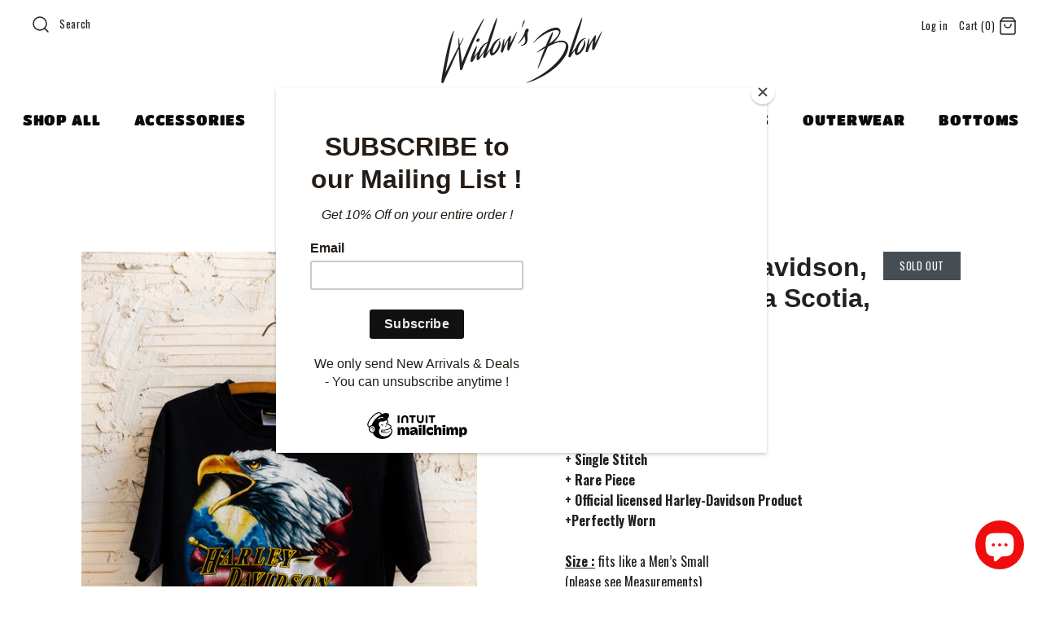

--- FILE ---
content_type: text/html; charset=utf-8
request_url: https://widowsblow.com/en-de/products/90s-harley-davidson-dartmouth-nova-scotia-canada-t-shirt
body_size: 32505
content:
<!DOCTYPE html>
<html class="no-js" lang="en">
<!-- Global site tag (gtag.js) - Google Analytics -->
<script async src="https://www.googletagmanager.com/gtag/js?id=G-P1K27YR68K"></script>
<script>
  window.dataLayer = window.dataLayer || [];
  function gtag(){dataLayer.push(arguments);}
  gtag('js', new Date());

  gtag('config', 'G-P1K27YR68K');
</script>
  <head><!--Content in content_for_header -->
<!--LayoutHub-Embed--><link rel="stylesheet" type="text/css" href="data:text/css;base64," media="all">
<!--LH--><!--/LayoutHub-Embed--><!-- Symmetry 4.4.3 -->
  <meta charset="UTF-8">
  <meta http-equiv="X-UA-Compatible" content="IE=edge,chrome=1">
  <meta name="viewport" content="width=device-width,initial-scale=1.0" />
  <meta name="theme-color" content="#eb2626">

  
  <link rel="shortcut icon" href="//widowsblow.com/cdn/shop/files/WB_FAVICON2.png?v=1613534219" type="image/png" />
  

  <title>
    1990&#39;s Harley-Davidson, Dartmouth, Nova Scotia, Canada T-Shirt &ndash; Widow&#39;s Blow
  </title>
  
  <meta name="description" content="1990&#39;s, RARE Vintage, Harley-Davidson, Eagle, Canadian flag, Dartmouth, Nova Scotia, Single Stitch, T-Shirt Vintage Clothing, Handpicked, Authentic, curated vintage, from 60&#39;s 70&#39;s 80&#39;s 90&#39;s, one of a kind, recycled clothing" />
  
  <link rel="canonical" href="https://widowsblow.com/en-de/products/90s-harley-davidson-dartmouth-nova-scotia-canada-t-shirt" />

  




<meta property="og:site_name" content="Widow&#39;s Blow">
<meta property="og:url" content="https://widowsblow.com/en-de/products/90s-harley-davidson-dartmouth-nova-scotia-canada-t-shirt">
<meta property="og:title" content="1990's Harley-Davidson, Dartmouth, Nova Scotia, Canada T-Shirt">
<meta property="og:type" content="product">
<meta property="og:description" content="1990&#39;s, RARE Vintage, Harley-Davidson, Eagle, Canadian flag, Dartmouth, Nova Scotia, Single Stitch, T-Shirt Vintage Clothing, Handpicked, Authentic, curated vintage, from 60&#39;s 70&#39;s 80&#39;s 90&#39;s, one of a kind, recycled clothing">

  <meta property="og:price:amount" content="40,95">
  <meta property="og:price:currency" content="CAD">

<meta property="og:image" content="http://widowsblow.com/cdn/shop/products/WB-9mars-LOOKBOOK-094_1200x1200.jpg?v=1584371577"><meta property="og:image" content="http://widowsblow.com/cdn/shop/products/WB-9mars-LOOKBOOK-097_1200x1200.jpg?v=1584371591"><meta property="og:image" content="http://widowsblow.com/cdn/shop/products/WB-9mars-LOOKBOOK-098_1200x1200.jpg?v=1584371598">
<meta property="og:image:secure_url" content="https://widowsblow.com/cdn/shop/products/WB-9mars-LOOKBOOK-094_1200x1200.jpg?v=1584371577"><meta property="og:image:secure_url" content="https://widowsblow.com/cdn/shop/products/WB-9mars-LOOKBOOK-097_1200x1200.jpg?v=1584371591"><meta property="og:image:secure_url" content="https://widowsblow.com/cdn/shop/products/WB-9mars-LOOKBOOK-098_1200x1200.jpg?v=1584371598">


<meta name="twitter:card" content="summary_large_image">
<meta name="twitter:title" content="1990's Harley-Davidson, Dartmouth, Nova Scotia, Canada T-Shirt">
<meta name="twitter:description" content="1990&#39;s, RARE Vintage, Harley-Davidson, Eagle, Canadian flag, Dartmouth, Nova Scotia, Single Stitch, T-Shirt Vintage Clothing, Handpicked, Authentic, curated vintage, from 60&#39;s 70&#39;s 80&#39;s 90&#39;s, one of a kind, recycled clothing">


  <link href="//widowsblow.com/cdn/shop/t/5/assets/styles.scss.css?v=124363943158571924621759252332" rel="stylesheet" type="text/css" media="all" />

  <script src="https://code.jquery.com/jquery-3.3.1.min.js" type="text/javascript"></script>

  

  <script>window.performance && window.performance.mark && window.performance.mark('shopify.content_for_header.start');</script><meta name="google-site-verification" content="yeQ4kH5Q7ysamritAqWiY99w9qgA92F4jwx3HGqeB70">
<meta name="google-site-verification" content="D8HzSOx_7xHDLZsRmKUHd2iaPxf2wJhaYMwv1jdgRlM">
<meta name="facebook-domain-verification" content="oj4uje1nn39ua64h7hrln8wk8jnbnp">
<meta id="shopify-digital-wallet" name="shopify-digital-wallet" content="/7237730359/digital_wallets/dialog">
<meta name="shopify-checkout-api-token" content="9e63c38fa87c999e87f4a90b6ff59e34">
<meta id="in-context-paypal-metadata" data-shop-id="7237730359" data-venmo-supported="false" data-environment="production" data-locale="en_US" data-paypal-v4="true" data-currency="EUR">
<link rel="alternate" hreflang="x-default" href="https://widowsblow.com/products/90s-harley-davidson-dartmouth-nova-scotia-canada-t-shirt">
<link rel="alternate" hreflang="en" href="https://widowsblow.com/products/90s-harley-davidson-dartmouth-nova-scotia-canada-t-shirt">
<link rel="alternate" hreflang="en-FR" href="https://widowsblow.com/en-fr/products/90s-harley-davidson-dartmouth-nova-scotia-canada-t-shirt">
<link rel="alternate" hreflang="en-DE" href="https://widowsblow.com/en-de/products/90s-harley-davidson-dartmouth-nova-scotia-canada-t-shirt">
<link rel="alternate" type="application/json+oembed" href="https://widowsblow.com/en-de/products/90s-harley-davidson-dartmouth-nova-scotia-canada-t-shirt.oembed">
<script async="async" src="/checkouts/internal/preloads.js?locale=en-DE"></script>
<link rel="preconnect" href="https://shop.app" crossorigin="anonymous">
<script async="async" src="https://shop.app/checkouts/internal/preloads.js?locale=en-DE&shop_id=7237730359" crossorigin="anonymous"></script>
<script id="apple-pay-shop-capabilities" type="application/json">{"shopId":7237730359,"countryCode":"CA","currencyCode":"EUR","merchantCapabilities":["supports3DS"],"merchantId":"gid:\/\/shopify\/Shop\/7237730359","merchantName":"Widow's Blow","requiredBillingContactFields":["postalAddress","email"],"requiredShippingContactFields":["postalAddress","email"],"shippingType":"shipping","supportedNetworks":["visa","masterCard","amex","discover","interac","jcb"],"total":{"type":"pending","label":"Widow's Blow","amount":"1.00"},"shopifyPaymentsEnabled":true,"supportsSubscriptions":true}</script>
<script id="shopify-features" type="application/json">{"accessToken":"9e63c38fa87c999e87f4a90b6ff59e34","betas":["rich-media-storefront-analytics"],"domain":"widowsblow.com","predictiveSearch":true,"shopId":7237730359,"locale":"en"}</script>
<script>var Shopify = Shopify || {};
Shopify.shop = "widows-blow.myshopify.com";
Shopify.locale = "en";
Shopify.currency = {"active":"EUR","rate":"0.6295083"};
Shopify.country = "DE";
Shopify.theme = {"name":"Symmetry","id":36040769591,"schema_name":"Symmetry","schema_version":"4.4.3","theme_store_id":568,"role":"main"};
Shopify.theme.handle = "null";
Shopify.theme.style = {"id":null,"handle":null};
Shopify.cdnHost = "widowsblow.com/cdn";
Shopify.routes = Shopify.routes || {};
Shopify.routes.root = "/en-de/";</script>
<script type="module">!function(o){(o.Shopify=o.Shopify||{}).modules=!0}(window);</script>
<script>!function(o){function n(){var o=[];function n(){o.push(Array.prototype.slice.apply(arguments))}return n.q=o,n}var t=o.Shopify=o.Shopify||{};t.loadFeatures=n(),t.autoloadFeatures=n()}(window);</script>
<script>
  window.ShopifyPay = window.ShopifyPay || {};
  window.ShopifyPay.apiHost = "shop.app\/pay";
  window.ShopifyPay.redirectState = null;
</script>
<script id="shop-js-analytics" type="application/json">{"pageType":"product"}</script>
<script defer="defer" async type="module" src="//widowsblow.com/cdn/shopifycloud/shop-js/modules/v2/client.init-shop-cart-sync_WVOgQShq.en.esm.js"></script>
<script defer="defer" async type="module" src="//widowsblow.com/cdn/shopifycloud/shop-js/modules/v2/chunk.common_C_13GLB1.esm.js"></script>
<script defer="defer" async type="module" src="//widowsblow.com/cdn/shopifycloud/shop-js/modules/v2/chunk.modal_CLfMGd0m.esm.js"></script>
<script type="module">
  await import("//widowsblow.com/cdn/shopifycloud/shop-js/modules/v2/client.init-shop-cart-sync_WVOgQShq.en.esm.js");
await import("//widowsblow.com/cdn/shopifycloud/shop-js/modules/v2/chunk.common_C_13GLB1.esm.js");
await import("//widowsblow.com/cdn/shopifycloud/shop-js/modules/v2/chunk.modal_CLfMGd0m.esm.js");

  window.Shopify.SignInWithShop?.initShopCartSync?.({"fedCMEnabled":true,"windoidEnabled":true});

</script>
<script>
  window.Shopify = window.Shopify || {};
  if (!window.Shopify.featureAssets) window.Shopify.featureAssets = {};
  window.Shopify.featureAssets['shop-js'] = {"shop-cart-sync":["modules/v2/client.shop-cart-sync_DuR37GeY.en.esm.js","modules/v2/chunk.common_C_13GLB1.esm.js","modules/v2/chunk.modal_CLfMGd0m.esm.js"],"init-fed-cm":["modules/v2/client.init-fed-cm_BucUoe6W.en.esm.js","modules/v2/chunk.common_C_13GLB1.esm.js","modules/v2/chunk.modal_CLfMGd0m.esm.js"],"shop-toast-manager":["modules/v2/client.shop-toast-manager_B0JfrpKj.en.esm.js","modules/v2/chunk.common_C_13GLB1.esm.js","modules/v2/chunk.modal_CLfMGd0m.esm.js"],"init-shop-cart-sync":["modules/v2/client.init-shop-cart-sync_WVOgQShq.en.esm.js","modules/v2/chunk.common_C_13GLB1.esm.js","modules/v2/chunk.modal_CLfMGd0m.esm.js"],"shop-button":["modules/v2/client.shop-button_B_U3bv27.en.esm.js","modules/v2/chunk.common_C_13GLB1.esm.js","modules/v2/chunk.modal_CLfMGd0m.esm.js"],"init-windoid":["modules/v2/client.init-windoid_DuP9q_di.en.esm.js","modules/v2/chunk.common_C_13GLB1.esm.js","modules/v2/chunk.modal_CLfMGd0m.esm.js"],"shop-cash-offers":["modules/v2/client.shop-cash-offers_BmULhtno.en.esm.js","modules/v2/chunk.common_C_13GLB1.esm.js","modules/v2/chunk.modal_CLfMGd0m.esm.js"],"pay-button":["modules/v2/client.pay-button_CrPSEbOK.en.esm.js","modules/v2/chunk.common_C_13GLB1.esm.js","modules/v2/chunk.modal_CLfMGd0m.esm.js"],"init-customer-accounts":["modules/v2/client.init-customer-accounts_jNk9cPYQ.en.esm.js","modules/v2/client.shop-login-button_DJ5ldayH.en.esm.js","modules/v2/chunk.common_C_13GLB1.esm.js","modules/v2/chunk.modal_CLfMGd0m.esm.js"],"avatar":["modules/v2/client.avatar_BTnouDA3.en.esm.js"],"checkout-modal":["modules/v2/client.checkout-modal_pBPyh9w8.en.esm.js","modules/v2/chunk.common_C_13GLB1.esm.js","modules/v2/chunk.modal_CLfMGd0m.esm.js"],"init-shop-for-new-customer-accounts":["modules/v2/client.init-shop-for-new-customer-accounts_BUoCy7a5.en.esm.js","modules/v2/client.shop-login-button_DJ5ldayH.en.esm.js","modules/v2/chunk.common_C_13GLB1.esm.js","modules/v2/chunk.modal_CLfMGd0m.esm.js"],"init-customer-accounts-sign-up":["modules/v2/client.init-customer-accounts-sign-up_CnczCz9H.en.esm.js","modules/v2/client.shop-login-button_DJ5ldayH.en.esm.js","modules/v2/chunk.common_C_13GLB1.esm.js","modules/v2/chunk.modal_CLfMGd0m.esm.js"],"init-shop-email-lookup-coordinator":["modules/v2/client.init-shop-email-lookup-coordinator_CzjY5t9o.en.esm.js","modules/v2/chunk.common_C_13GLB1.esm.js","modules/v2/chunk.modal_CLfMGd0m.esm.js"],"shop-follow-button":["modules/v2/client.shop-follow-button_CsYC63q7.en.esm.js","modules/v2/chunk.common_C_13GLB1.esm.js","modules/v2/chunk.modal_CLfMGd0m.esm.js"],"shop-login-button":["modules/v2/client.shop-login-button_DJ5ldayH.en.esm.js","modules/v2/chunk.common_C_13GLB1.esm.js","modules/v2/chunk.modal_CLfMGd0m.esm.js"],"shop-login":["modules/v2/client.shop-login_B9ccPdmx.en.esm.js","modules/v2/chunk.common_C_13GLB1.esm.js","modules/v2/chunk.modal_CLfMGd0m.esm.js"],"lead-capture":["modules/v2/client.lead-capture_D0K_KgYb.en.esm.js","modules/v2/chunk.common_C_13GLB1.esm.js","modules/v2/chunk.modal_CLfMGd0m.esm.js"],"payment-terms":["modules/v2/client.payment-terms_BWmiNN46.en.esm.js","modules/v2/chunk.common_C_13GLB1.esm.js","modules/v2/chunk.modal_CLfMGd0m.esm.js"]};
</script>
<script>(function() {
  var isLoaded = false;
  function asyncLoad() {
    if (isLoaded) return;
    isLoaded = true;
    var urls = ["https:\/\/cdn.popt.in\/pixel.js?id=Mamangateau13\u0026shop=widows-blow.myshopify.com","https:\/\/chimpstatic.com\/mcjs-connected\/js\/users\/cdb814f1b11abb405054bab9d\/b3401465aaf62d1dc91bd9119.js?shop=widows-blow.myshopify.com","https:\/\/api.omegatheme.com\/facebook-chat\/facebook-chat.js?shop=widows-blow.myshopify.com","https:\/\/app.layouthub.com\/shopify\/layouthub.js?shop=widows-blow.myshopify.com"];
    for (var i = 0; i < urls.length; i++) {
      var s = document.createElement('script');
      s.type = 'text/javascript';
      s.async = true;
      s.src = urls[i];
      var x = document.getElementsByTagName('script')[0];
      x.parentNode.insertBefore(s, x);
    }
  };
  if(window.attachEvent) {
    window.attachEvent('onload', asyncLoad);
  } else {
    window.addEventListener('load', asyncLoad, false);
  }
})();</script>
<script id="__st">var __st={"a":7237730359,"offset":-18000,"reqid":"ca798c6c-c953-47b7-9ef0-1e6309718911-1769671631","pageurl":"widowsblow.com\/en-de\/products\/90s-harley-davidson-dartmouth-nova-scotia-canada-t-shirt","u":"dc1fda7825f8","p":"product","rtyp":"product","rid":4427628904563};</script>
<script>window.ShopifyPaypalV4VisibilityTracking = true;</script>
<script id="captcha-bootstrap">!function(){'use strict';const t='contact',e='account',n='new_comment',o=[[t,t],['blogs',n],['comments',n],[t,'customer']],c=[[e,'customer_login'],[e,'guest_login'],[e,'recover_customer_password'],[e,'create_customer']],r=t=>t.map((([t,e])=>`form[action*='/${t}']:not([data-nocaptcha='true']) input[name='form_type'][value='${e}']`)).join(','),a=t=>()=>t?[...document.querySelectorAll(t)].map((t=>t.form)):[];function s(){const t=[...o],e=r(t);return a(e)}const i='password',u='form_key',d=['recaptcha-v3-token','g-recaptcha-response','h-captcha-response',i],f=()=>{try{return window.sessionStorage}catch{return}},m='__shopify_v',_=t=>t.elements[u];function p(t,e,n=!1){try{const o=window.sessionStorage,c=JSON.parse(o.getItem(e)),{data:r}=function(t){const{data:e,action:n}=t;return t[m]||n?{data:e,action:n}:{data:t,action:n}}(c);for(const[e,n]of Object.entries(r))t.elements[e]&&(t.elements[e].value=n);n&&o.removeItem(e)}catch(o){console.error('form repopulation failed',{error:o})}}const l='form_type',E='cptcha';function T(t){t.dataset[E]=!0}const w=window,h=w.document,L='Shopify',v='ce_forms',y='captcha';let A=!1;((t,e)=>{const n=(g='f06e6c50-85a8-45c8-87d0-21a2b65856fe',I='https://cdn.shopify.com/shopifycloud/storefront-forms-hcaptcha/ce_storefront_forms_captcha_hcaptcha.v1.5.2.iife.js',D={infoText:'Protected by hCaptcha',privacyText:'Privacy',termsText:'Terms'},(t,e,n)=>{const o=w[L][v],c=o.bindForm;if(c)return c(t,g,e,D).then(n);var r;o.q.push([[t,g,e,D],n]),r=I,A||(h.body.append(Object.assign(h.createElement('script'),{id:'captcha-provider',async:!0,src:r})),A=!0)});var g,I,D;w[L]=w[L]||{},w[L][v]=w[L][v]||{},w[L][v].q=[],w[L][y]=w[L][y]||{},w[L][y].protect=function(t,e){n(t,void 0,e),T(t)},Object.freeze(w[L][y]),function(t,e,n,w,h,L){const[v,y,A,g]=function(t,e,n){const i=e?o:[],u=t?c:[],d=[...i,...u],f=r(d),m=r(i),_=r(d.filter((([t,e])=>n.includes(e))));return[a(f),a(m),a(_),s()]}(w,h,L),I=t=>{const e=t.target;return e instanceof HTMLFormElement?e:e&&e.form},D=t=>v().includes(t);t.addEventListener('submit',(t=>{const e=I(t);if(!e)return;const n=D(e)&&!e.dataset.hcaptchaBound&&!e.dataset.recaptchaBound,o=_(e),c=g().includes(e)&&(!o||!o.value);(n||c)&&t.preventDefault(),c&&!n&&(function(t){try{if(!f())return;!function(t){const e=f();if(!e)return;const n=_(t);if(!n)return;const o=n.value;o&&e.removeItem(o)}(t);const e=Array.from(Array(32),(()=>Math.random().toString(36)[2])).join('');!function(t,e){_(t)||t.append(Object.assign(document.createElement('input'),{type:'hidden',name:u})),t.elements[u].value=e}(t,e),function(t,e){const n=f();if(!n)return;const o=[...t.querySelectorAll(`input[type='${i}']`)].map((({name:t})=>t)),c=[...d,...o],r={};for(const[a,s]of new FormData(t).entries())c.includes(a)||(r[a]=s);n.setItem(e,JSON.stringify({[m]:1,action:t.action,data:r}))}(t,e)}catch(e){console.error('failed to persist form',e)}}(e),e.submit())}));const S=(t,e)=>{t&&!t.dataset[E]&&(n(t,e.some((e=>e===t))),T(t))};for(const o of['focusin','change'])t.addEventListener(o,(t=>{const e=I(t);D(e)&&S(e,y())}));const B=e.get('form_key'),M=e.get(l),P=B&&M;t.addEventListener('DOMContentLoaded',(()=>{const t=y();if(P)for(const e of t)e.elements[l].value===M&&p(e,B);[...new Set([...A(),...v().filter((t=>'true'===t.dataset.shopifyCaptcha))])].forEach((e=>S(e,t)))}))}(h,new URLSearchParams(w.location.search),n,t,e,['guest_login'])})(!0,!0)}();</script>
<script integrity="sha256-4kQ18oKyAcykRKYeNunJcIwy7WH5gtpwJnB7kiuLZ1E=" data-source-attribution="shopify.loadfeatures" defer="defer" src="//widowsblow.com/cdn/shopifycloud/storefront/assets/storefront/load_feature-a0a9edcb.js" crossorigin="anonymous"></script>
<script crossorigin="anonymous" defer="defer" src="//widowsblow.com/cdn/shopifycloud/storefront/assets/shopify_pay/storefront-65b4c6d7.js?v=20250812"></script>
<script data-source-attribution="shopify.dynamic_checkout.dynamic.init">var Shopify=Shopify||{};Shopify.PaymentButton=Shopify.PaymentButton||{isStorefrontPortableWallets:!0,init:function(){window.Shopify.PaymentButton.init=function(){};var t=document.createElement("script");t.src="https://widowsblow.com/cdn/shopifycloud/portable-wallets/latest/portable-wallets.en.js",t.type="module",document.head.appendChild(t)}};
</script>
<script data-source-attribution="shopify.dynamic_checkout.buyer_consent">
  function portableWalletsHideBuyerConsent(e){var t=document.getElementById("shopify-buyer-consent"),n=document.getElementById("shopify-subscription-policy-button");t&&n&&(t.classList.add("hidden"),t.setAttribute("aria-hidden","true"),n.removeEventListener("click",e))}function portableWalletsShowBuyerConsent(e){var t=document.getElementById("shopify-buyer-consent"),n=document.getElementById("shopify-subscription-policy-button");t&&n&&(t.classList.remove("hidden"),t.removeAttribute("aria-hidden"),n.addEventListener("click",e))}window.Shopify?.PaymentButton&&(window.Shopify.PaymentButton.hideBuyerConsent=portableWalletsHideBuyerConsent,window.Shopify.PaymentButton.showBuyerConsent=portableWalletsShowBuyerConsent);
</script>
<script data-source-attribution="shopify.dynamic_checkout.cart.bootstrap">document.addEventListener("DOMContentLoaded",(function(){function t(){return document.querySelector("shopify-accelerated-checkout-cart, shopify-accelerated-checkout")}if(t())Shopify.PaymentButton.init();else{new MutationObserver((function(e,n){t()&&(Shopify.PaymentButton.init(),n.disconnect())})).observe(document.body,{childList:!0,subtree:!0})}}));
</script>
<link id="shopify-accelerated-checkout-styles" rel="stylesheet" media="screen" href="https://widowsblow.com/cdn/shopifycloud/portable-wallets/latest/accelerated-checkout-backwards-compat.css" crossorigin="anonymous">
<style id="shopify-accelerated-checkout-cart">
        #shopify-buyer-consent {
  margin-top: 1em;
  display: inline-block;
  width: 100%;
}

#shopify-buyer-consent.hidden {
  display: none;
}

#shopify-subscription-policy-button {
  background: none;
  border: none;
  padding: 0;
  text-decoration: underline;
  font-size: inherit;
  cursor: pointer;
}

#shopify-subscription-policy-button::before {
  box-shadow: none;
}

      </style>

<script>window.performance && window.performance.mark && window.performance.mark('shopify.content_for_header.end');</script>

  <script>
    Shopify.money_format = "€{{amount_with_comma_separator}}";
    window.theme = window.theme || {};
    theme.jQuery = jQuery;
    theme.money_format = "€{{amount_with_comma_separator}}";
    theme.money_container = 'span.theme-money';
    document.documentElement.className = document.documentElement.className.replace('no-js', '');
  </script>
<script src="https://cdn.shopify.com/extensions/e8878072-2f6b-4e89-8082-94b04320908d/inbox-1254/assets/inbox-chat-loader.js" type="text/javascript" defer="defer"></script>
<link href="https://monorail-edge.shopifysvc.com" rel="dns-prefetch">
<script>(function(){if ("sendBeacon" in navigator && "performance" in window) {try {var session_token_from_headers = performance.getEntriesByType('navigation')[0].serverTiming.find(x => x.name == '_s').description;} catch {var session_token_from_headers = undefined;}var session_cookie_matches = document.cookie.match(/_shopify_s=([^;]*)/);var session_token_from_cookie = session_cookie_matches && session_cookie_matches.length === 2 ? session_cookie_matches[1] : "";var session_token = session_token_from_headers || session_token_from_cookie || "";function handle_abandonment_event(e) {var entries = performance.getEntries().filter(function(entry) {return /monorail-edge.shopifysvc.com/.test(entry.name);});if (!window.abandonment_tracked && entries.length === 0) {window.abandonment_tracked = true;var currentMs = Date.now();var navigation_start = performance.timing.navigationStart;var payload = {shop_id: 7237730359,url: window.location.href,navigation_start,duration: currentMs - navigation_start,session_token,page_type: "product"};window.navigator.sendBeacon("https://monorail-edge.shopifysvc.com/v1/produce", JSON.stringify({schema_id: "online_store_buyer_site_abandonment/1.1",payload: payload,metadata: {event_created_at_ms: currentMs,event_sent_at_ms: currentMs}}));}}window.addEventListener('pagehide', handle_abandonment_event);}}());</script>
<script id="web-pixels-manager-setup">(function e(e,d,r,n,o){if(void 0===o&&(o={}),!Boolean(null===(a=null===(i=window.Shopify)||void 0===i?void 0:i.analytics)||void 0===a?void 0:a.replayQueue)){var i,a;window.Shopify=window.Shopify||{};var t=window.Shopify;t.analytics=t.analytics||{};var s=t.analytics;s.replayQueue=[],s.publish=function(e,d,r){return s.replayQueue.push([e,d,r]),!0};try{self.performance.mark("wpm:start")}catch(e){}var l=function(){var e={modern:/Edge?\/(1{2}[4-9]|1[2-9]\d|[2-9]\d{2}|\d{4,})\.\d+(\.\d+|)|Firefox\/(1{2}[4-9]|1[2-9]\d|[2-9]\d{2}|\d{4,})\.\d+(\.\d+|)|Chrom(ium|e)\/(9{2}|\d{3,})\.\d+(\.\d+|)|(Maci|X1{2}).+ Version\/(15\.\d+|(1[6-9]|[2-9]\d|\d{3,})\.\d+)([,.]\d+|)( \(\w+\)|)( Mobile\/\w+|) Safari\/|Chrome.+OPR\/(9{2}|\d{3,})\.\d+\.\d+|(CPU[ +]OS|iPhone[ +]OS|CPU[ +]iPhone|CPU IPhone OS|CPU iPad OS)[ +]+(15[._]\d+|(1[6-9]|[2-9]\d|\d{3,})[._]\d+)([._]\d+|)|Android:?[ /-](13[3-9]|1[4-9]\d|[2-9]\d{2}|\d{4,})(\.\d+|)(\.\d+|)|Android.+Firefox\/(13[5-9]|1[4-9]\d|[2-9]\d{2}|\d{4,})\.\d+(\.\d+|)|Android.+Chrom(ium|e)\/(13[3-9]|1[4-9]\d|[2-9]\d{2}|\d{4,})\.\d+(\.\d+|)|SamsungBrowser\/([2-9]\d|\d{3,})\.\d+/,legacy:/Edge?\/(1[6-9]|[2-9]\d|\d{3,})\.\d+(\.\d+|)|Firefox\/(5[4-9]|[6-9]\d|\d{3,})\.\d+(\.\d+|)|Chrom(ium|e)\/(5[1-9]|[6-9]\d|\d{3,})\.\d+(\.\d+|)([\d.]+$|.*Safari\/(?![\d.]+ Edge\/[\d.]+$))|(Maci|X1{2}).+ Version\/(10\.\d+|(1[1-9]|[2-9]\d|\d{3,})\.\d+)([,.]\d+|)( \(\w+\)|)( Mobile\/\w+|) Safari\/|Chrome.+OPR\/(3[89]|[4-9]\d|\d{3,})\.\d+\.\d+|(CPU[ +]OS|iPhone[ +]OS|CPU[ +]iPhone|CPU IPhone OS|CPU iPad OS)[ +]+(10[._]\d+|(1[1-9]|[2-9]\d|\d{3,})[._]\d+)([._]\d+|)|Android:?[ /-](13[3-9]|1[4-9]\d|[2-9]\d{2}|\d{4,})(\.\d+|)(\.\d+|)|Mobile Safari.+OPR\/([89]\d|\d{3,})\.\d+\.\d+|Android.+Firefox\/(13[5-9]|1[4-9]\d|[2-9]\d{2}|\d{4,})\.\d+(\.\d+|)|Android.+Chrom(ium|e)\/(13[3-9]|1[4-9]\d|[2-9]\d{2}|\d{4,})\.\d+(\.\d+|)|Android.+(UC? ?Browser|UCWEB|U3)[ /]?(15\.([5-9]|\d{2,})|(1[6-9]|[2-9]\d|\d{3,})\.\d+)\.\d+|SamsungBrowser\/(5\.\d+|([6-9]|\d{2,})\.\d+)|Android.+MQ{2}Browser\/(14(\.(9|\d{2,})|)|(1[5-9]|[2-9]\d|\d{3,})(\.\d+|))(\.\d+|)|K[Aa][Ii]OS\/(3\.\d+|([4-9]|\d{2,})\.\d+)(\.\d+|)/},d=e.modern,r=e.legacy,n=navigator.userAgent;return n.match(d)?"modern":n.match(r)?"legacy":"unknown"}(),u="modern"===l?"modern":"legacy",c=(null!=n?n:{modern:"",legacy:""})[u],f=function(e){return[e.baseUrl,"/wpm","/b",e.hashVersion,"modern"===e.buildTarget?"m":"l",".js"].join("")}({baseUrl:d,hashVersion:r,buildTarget:u}),m=function(e){var d=e.version,r=e.bundleTarget,n=e.surface,o=e.pageUrl,i=e.monorailEndpoint;return{emit:function(e){var a=e.status,t=e.errorMsg,s=(new Date).getTime(),l=JSON.stringify({metadata:{event_sent_at_ms:s},events:[{schema_id:"web_pixels_manager_load/3.1",payload:{version:d,bundle_target:r,page_url:o,status:a,surface:n,error_msg:t},metadata:{event_created_at_ms:s}}]});if(!i)return console&&console.warn&&console.warn("[Web Pixels Manager] No Monorail endpoint provided, skipping logging."),!1;try{return self.navigator.sendBeacon.bind(self.navigator)(i,l)}catch(e){}var u=new XMLHttpRequest;try{return u.open("POST",i,!0),u.setRequestHeader("Content-Type","text/plain"),u.send(l),!0}catch(e){return console&&console.warn&&console.warn("[Web Pixels Manager] Got an unhandled error while logging to Monorail."),!1}}}}({version:r,bundleTarget:l,surface:e.surface,pageUrl:self.location.href,monorailEndpoint:e.monorailEndpoint});try{o.browserTarget=l,function(e){var d=e.src,r=e.async,n=void 0===r||r,o=e.onload,i=e.onerror,a=e.sri,t=e.scriptDataAttributes,s=void 0===t?{}:t,l=document.createElement("script"),u=document.querySelector("head"),c=document.querySelector("body");if(l.async=n,l.src=d,a&&(l.integrity=a,l.crossOrigin="anonymous"),s)for(var f in s)if(Object.prototype.hasOwnProperty.call(s,f))try{l.dataset[f]=s[f]}catch(e){}if(o&&l.addEventListener("load",o),i&&l.addEventListener("error",i),u)u.appendChild(l);else{if(!c)throw new Error("Did not find a head or body element to append the script");c.appendChild(l)}}({src:f,async:!0,onload:function(){if(!function(){var e,d;return Boolean(null===(d=null===(e=window.Shopify)||void 0===e?void 0:e.analytics)||void 0===d?void 0:d.initialized)}()){var d=window.webPixelsManager.init(e)||void 0;if(d){var r=window.Shopify.analytics;r.replayQueue.forEach((function(e){var r=e[0],n=e[1],o=e[2];d.publishCustomEvent(r,n,o)})),r.replayQueue=[],r.publish=d.publishCustomEvent,r.visitor=d.visitor,r.initialized=!0}}},onerror:function(){return m.emit({status:"failed",errorMsg:"".concat(f," has failed to load")})},sri:function(e){var d=/^sha384-[A-Za-z0-9+/=]+$/;return"string"==typeof e&&d.test(e)}(c)?c:"",scriptDataAttributes:o}),m.emit({status:"loading"})}catch(e){m.emit({status:"failed",errorMsg:(null==e?void 0:e.message)||"Unknown error"})}}})({shopId: 7237730359,storefrontBaseUrl: "https://widowsblow.com",extensionsBaseUrl: "https://extensions.shopifycdn.com/cdn/shopifycloud/web-pixels-manager",monorailEndpoint: "https://monorail-edge.shopifysvc.com/unstable/produce_batch",surface: "storefront-renderer",enabledBetaFlags: ["2dca8a86"],webPixelsConfigList: [{"id":"467402867","configuration":"{\"config\":\"{\\\"pixel_id\\\":\\\"GT-WV3C3B7\\\",\\\"target_country\\\":\\\"CA\\\",\\\"gtag_events\\\":[{\\\"type\\\":\\\"purchase\\\",\\\"action_label\\\":\\\"MC-4GZNQB23G4\\\"},{\\\"type\\\":\\\"page_view\\\",\\\"action_label\\\":\\\"MC-4GZNQB23G4\\\"},{\\\"type\\\":\\\"view_item\\\",\\\"action_label\\\":\\\"MC-4GZNQB23G4\\\"}],\\\"enable_monitoring_mode\\\":false}\"}","eventPayloadVersion":"v1","runtimeContext":"OPEN","scriptVersion":"b2a88bafab3e21179ed38636efcd8a93","type":"APP","apiClientId":1780363,"privacyPurposes":[],"dataSharingAdjustments":{"protectedCustomerApprovalScopes":["read_customer_address","read_customer_email","read_customer_name","read_customer_personal_data","read_customer_phone"]}},{"id":"137724019","configuration":"{\"pixel_id\":\"2052468918314338\",\"pixel_type\":\"facebook_pixel\",\"metaapp_system_user_token\":\"-\"}","eventPayloadVersion":"v1","runtimeContext":"OPEN","scriptVersion":"ca16bc87fe92b6042fbaa3acc2fbdaa6","type":"APP","apiClientId":2329312,"privacyPurposes":["ANALYTICS","MARKETING","SALE_OF_DATA"],"dataSharingAdjustments":{"protectedCustomerApprovalScopes":["read_customer_address","read_customer_email","read_customer_name","read_customer_personal_data","read_customer_phone"]}},{"id":"shopify-app-pixel","configuration":"{}","eventPayloadVersion":"v1","runtimeContext":"STRICT","scriptVersion":"0450","apiClientId":"shopify-pixel","type":"APP","privacyPurposes":["ANALYTICS","MARKETING"]},{"id":"shopify-custom-pixel","eventPayloadVersion":"v1","runtimeContext":"LAX","scriptVersion":"0450","apiClientId":"shopify-pixel","type":"CUSTOM","privacyPurposes":["ANALYTICS","MARKETING"]}],isMerchantRequest: false,initData: {"shop":{"name":"Widow's Blow","paymentSettings":{"currencyCode":"CAD"},"myshopifyDomain":"widows-blow.myshopify.com","countryCode":"CA","storefrontUrl":"https:\/\/widowsblow.com\/en-de"},"customer":null,"cart":null,"checkout":null,"productVariants":[{"price":{"amount":40.95,"currencyCode":"EUR"},"product":{"title":"1990's Harley-Davidson, Dartmouth, Nova Scotia, Canada T-Shirt","vendor":"Widow's Blow","id":"4427628904563","untranslatedTitle":"1990's Harley-Davidson, Dartmouth, Nova Scotia, Canada T-Shirt","url":"\/en-de\/products\/90s-harley-davidson-dartmouth-nova-scotia-canada-t-shirt","type":"shirt"},"id":"31454441308275","image":{"src":"\/\/widowsblow.com\/cdn\/shop\/products\/WB-9mars-LOOKBOOK-094.jpg?v=1584371577"},"sku":"WBT-365","title":"Default Title","untranslatedTitle":"Default Title"}],"purchasingCompany":null},},"https://widowsblow.com/cdn","1d2a099fw23dfb22ep557258f5m7a2edbae",{"modern":"","legacy":""},{"shopId":"7237730359","storefrontBaseUrl":"https:\/\/widowsblow.com","extensionBaseUrl":"https:\/\/extensions.shopifycdn.com\/cdn\/shopifycloud\/web-pixels-manager","surface":"storefront-renderer","enabledBetaFlags":"[\"2dca8a86\"]","isMerchantRequest":"false","hashVersion":"1d2a099fw23dfb22ep557258f5m7a2edbae","publish":"custom","events":"[[\"page_viewed\",{}],[\"product_viewed\",{\"productVariant\":{\"price\":{\"amount\":40.95,\"currencyCode\":\"EUR\"},\"product\":{\"title\":\"1990's Harley-Davidson, Dartmouth, Nova Scotia, Canada T-Shirt\",\"vendor\":\"Widow's Blow\",\"id\":\"4427628904563\",\"untranslatedTitle\":\"1990's Harley-Davidson, Dartmouth, Nova Scotia, Canada T-Shirt\",\"url\":\"\/en-de\/products\/90s-harley-davidson-dartmouth-nova-scotia-canada-t-shirt\",\"type\":\"shirt\"},\"id\":\"31454441308275\",\"image\":{\"src\":\"\/\/widowsblow.com\/cdn\/shop\/products\/WB-9mars-LOOKBOOK-094.jpg?v=1584371577\"},\"sku\":\"WBT-365\",\"title\":\"Default Title\",\"untranslatedTitle\":\"Default Title\"}}]]"});</script><script>
  window.ShopifyAnalytics = window.ShopifyAnalytics || {};
  window.ShopifyAnalytics.meta = window.ShopifyAnalytics.meta || {};
  window.ShopifyAnalytics.meta.currency = 'EUR';
  var meta = {"product":{"id":4427628904563,"gid":"gid:\/\/shopify\/Product\/4427628904563","vendor":"Widow's Blow","type":"shirt","handle":"90s-harley-davidson-dartmouth-nova-scotia-canada-t-shirt","variants":[{"id":31454441308275,"price":4095,"name":"1990's Harley-Davidson, Dartmouth, Nova Scotia, Canada T-Shirt","public_title":null,"sku":"WBT-365"}],"remote":false},"page":{"pageType":"product","resourceType":"product","resourceId":4427628904563,"requestId":"ca798c6c-c953-47b7-9ef0-1e6309718911-1769671631"}};
  for (var attr in meta) {
    window.ShopifyAnalytics.meta[attr] = meta[attr];
  }
</script>
<script class="analytics">
  (function () {
    var customDocumentWrite = function(content) {
      var jquery = null;

      if (window.jQuery) {
        jquery = window.jQuery;
      } else if (window.Checkout && window.Checkout.$) {
        jquery = window.Checkout.$;
      }

      if (jquery) {
        jquery('body').append(content);
      }
    };

    var hasLoggedConversion = function(token) {
      if (token) {
        return document.cookie.indexOf('loggedConversion=' + token) !== -1;
      }
      return false;
    }

    var setCookieIfConversion = function(token) {
      if (token) {
        var twoMonthsFromNow = new Date(Date.now());
        twoMonthsFromNow.setMonth(twoMonthsFromNow.getMonth() + 2);

        document.cookie = 'loggedConversion=' + token + '; expires=' + twoMonthsFromNow;
      }
    }

    var trekkie = window.ShopifyAnalytics.lib = window.trekkie = window.trekkie || [];
    if (trekkie.integrations) {
      return;
    }
    trekkie.methods = [
      'identify',
      'page',
      'ready',
      'track',
      'trackForm',
      'trackLink'
    ];
    trekkie.factory = function(method) {
      return function() {
        var args = Array.prototype.slice.call(arguments);
        args.unshift(method);
        trekkie.push(args);
        return trekkie;
      };
    };
    for (var i = 0; i < trekkie.methods.length; i++) {
      var key = trekkie.methods[i];
      trekkie[key] = trekkie.factory(key);
    }
    trekkie.load = function(config) {
      trekkie.config = config || {};
      trekkie.config.initialDocumentCookie = document.cookie;
      var first = document.getElementsByTagName('script')[0];
      var script = document.createElement('script');
      script.type = 'text/javascript';
      script.onerror = function(e) {
        var scriptFallback = document.createElement('script');
        scriptFallback.type = 'text/javascript';
        scriptFallback.onerror = function(error) {
                var Monorail = {
      produce: function produce(monorailDomain, schemaId, payload) {
        var currentMs = new Date().getTime();
        var event = {
          schema_id: schemaId,
          payload: payload,
          metadata: {
            event_created_at_ms: currentMs,
            event_sent_at_ms: currentMs
          }
        };
        return Monorail.sendRequest("https://" + monorailDomain + "/v1/produce", JSON.stringify(event));
      },
      sendRequest: function sendRequest(endpointUrl, payload) {
        // Try the sendBeacon API
        if (window && window.navigator && typeof window.navigator.sendBeacon === 'function' && typeof window.Blob === 'function' && !Monorail.isIos12()) {
          var blobData = new window.Blob([payload], {
            type: 'text/plain'
          });

          if (window.navigator.sendBeacon(endpointUrl, blobData)) {
            return true;
          } // sendBeacon was not successful

        } // XHR beacon

        var xhr = new XMLHttpRequest();

        try {
          xhr.open('POST', endpointUrl);
          xhr.setRequestHeader('Content-Type', 'text/plain');
          xhr.send(payload);
        } catch (e) {
          console.log(e);
        }

        return false;
      },
      isIos12: function isIos12() {
        return window.navigator.userAgent.lastIndexOf('iPhone; CPU iPhone OS 12_') !== -1 || window.navigator.userAgent.lastIndexOf('iPad; CPU OS 12_') !== -1;
      }
    };
    Monorail.produce('monorail-edge.shopifysvc.com',
      'trekkie_storefront_load_errors/1.1',
      {shop_id: 7237730359,
      theme_id: 36040769591,
      app_name: "storefront",
      context_url: window.location.href,
      source_url: "//widowsblow.com/cdn/s/trekkie.storefront.a804e9514e4efded663580eddd6991fcc12b5451.min.js"});

        };
        scriptFallback.async = true;
        scriptFallback.src = '//widowsblow.com/cdn/s/trekkie.storefront.a804e9514e4efded663580eddd6991fcc12b5451.min.js';
        first.parentNode.insertBefore(scriptFallback, first);
      };
      script.async = true;
      script.src = '//widowsblow.com/cdn/s/trekkie.storefront.a804e9514e4efded663580eddd6991fcc12b5451.min.js';
      first.parentNode.insertBefore(script, first);
    };
    trekkie.load(
      {"Trekkie":{"appName":"storefront","development":false,"defaultAttributes":{"shopId":7237730359,"isMerchantRequest":null,"themeId":36040769591,"themeCityHash":"10732802468906176765","contentLanguage":"en","currency":"EUR","eventMetadataId":"c55c6f02-671d-4c02-8d2c-9483da86edac"},"isServerSideCookieWritingEnabled":true,"monorailRegion":"shop_domain","enabledBetaFlags":["65f19447","b5387b81"]},"Session Attribution":{},"S2S":{"facebookCapiEnabled":true,"source":"trekkie-storefront-renderer","apiClientId":580111}}
    );

    var loaded = false;
    trekkie.ready(function() {
      if (loaded) return;
      loaded = true;

      window.ShopifyAnalytics.lib = window.trekkie;

      var originalDocumentWrite = document.write;
      document.write = customDocumentWrite;
      try { window.ShopifyAnalytics.merchantGoogleAnalytics.call(this); } catch(error) {};
      document.write = originalDocumentWrite;

      window.ShopifyAnalytics.lib.page(null,{"pageType":"product","resourceType":"product","resourceId":4427628904563,"requestId":"ca798c6c-c953-47b7-9ef0-1e6309718911-1769671631","shopifyEmitted":true});

      var match = window.location.pathname.match(/checkouts\/(.+)\/(thank_you|post_purchase)/)
      var token = match? match[1]: undefined;
      if (!hasLoggedConversion(token)) {
        setCookieIfConversion(token);
        window.ShopifyAnalytics.lib.track("Viewed Product",{"currency":"EUR","variantId":31454441308275,"productId":4427628904563,"productGid":"gid:\/\/shopify\/Product\/4427628904563","name":"1990's Harley-Davidson, Dartmouth, Nova Scotia, Canada T-Shirt","price":"40.95","sku":"WBT-365","brand":"Widow's Blow","variant":null,"category":"shirt","nonInteraction":true,"remote":false},undefined,undefined,{"shopifyEmitted":true});
      window.ShopifyAnalytics.lib.track("monorail:\/\/trekkie_storefront_viewed_product\/1.1",{"currency":"EUR","variantId":31454441308275,"productId":4427628904563,"productGid":"gid:\/\/shopify\/Product\/4427628904563","name":"1990's Harley-Davidson, Dartmouth, Nova Scotia, Canada T-Shirt","price":"40.95","sku":"WBT-365","brand":"Widow's Blow","variant":null,"category":"shirt","nonInteraction":true,"remote":false,"referer":"https:\/\/widowsblow.com\/en-de\/products\/90s-harley-davidson-dartmouth-nova-scotia-canada-t-shirt"});
      }
    });


        var eventsListenerScript = document.createElement('script');
        eventsListenerScript.async = true;
        eventsListenerScript.src = "//widowsblow.com/cdn/shopifycloud/storefront/assets/shop_events_listener-3da45d37.js";
        document.getElementsByTagName('head')[0].appendChild(eventsListenerScript);

})();</script>
<script
  defer
  src="https://widowsblow.com/cdn/shopifycloud/perf-kit/shopify-perf-kit-3.1.0.min.js"
  data-application="storefront-renderer"
  data-shop-id="7237730359"
  data-render-region="gcp-us-east1"
  data-page-type="product"
  data-theme-instance-id="36040769591"
  data-theme-name="Symmetry"
  data-theme-version="4.4.3"
  data-monorail-region="shop_domain"
  data-resource-timing-sampling-rate="10"
  data-shs="true"
  data-shs-beacon="true"
  data-shs-export-with-fetch="true"
  data-shs-logs-sample-rate="1"
  data-shs-beacon-endpoint="https://widowsblow.com/api/collect"
></script>
</head>

<body class="template-product">

  <div id="shopify-section-header" class="shopify-section"><style type="text/css">
  .logo img {
    width: 200px;
  }

  #mobile-header .logo img {
    width: 125px;
  }
</style>



<div data-section-type="header">
  

  <div id="pageheader">

    

    <div id="mobile-header" class="cf">
      <button class="notabutton mobile-nav-toggle" aria-label="Toggle menu" aria-controls="main-nav">
        <svg xmlns="http://www.w3.org/2000/svg" width="24" height="24" viewBox="0 0 24 24" fill="none" stroke="currentColor" stroke-width="1" stroke-linecap="round" stroke-linejoin="round" class="feather feather-menu"><line x1="3" y1="12" x2="21" y2="12"></line><line x1="3" y1="6" x2="21" y2="6"></line><line x1="3" y1="18" x2="21" y2="18"></line></svg>
      </button>
      
    <div class="logo">
      <a href="/" title="Widow&#39;s Blow">
        
        
        <img src="//widowsblow.com/cdn/shop/files/WIDOWS_BLOW_LOGO_1_-_CROPPED_400x.png?v=1613527645" alt="WIDOW&#39;S BLOW" />
        
      </a>
    </div><!-- /#logo -->
    
      <a href="/cart" class="cart-count">
        <span class="beside-svg">(0)</span>
        <svg xmlns="http://www.w3.org/2000/svg" width="24" height="24" viewBox="0 0 24 24" fill="none" stroke="currentColor" stroke-width="1.5" stroke-linecap="round" stroke-linejoin="round" class="feather feather-shopping-bag"><title>Cart</title><path d="M6 2L3 6v14a2 2 0 0 0 2 2h14a2 2 0 0 0 2-2V6l-3-4z"></path><line x1="3" y1="6" x2="21" y2="6"></line><path d="M16 10a4 4 0 0 1-8 0"></path></svg>
      </a>
    </div>

    <div class="logo-area logo-pos-below cf">

      

      <div class="util-area">
        <div class="search-box elegant-input">
          <form class="search-form" action="/search" method="get">
            <svg xmlns="http://www.w3.org/2000/svg" class="feather feather-search" width="24" height="24" viewBox="0 0 24 24" fill="none" stroke="#000000" stroke-width="1.5" stroke-linecap="round" stroke-linejoin="round"><title>Search</title><circle cx="11" cy="11" r="8"></circle><line x1="21" y1="21" x2="16.65" y2="16.65"></line></svg>
            <label class="search-box-label" for="header-search">Search</label>
            <input type="text" id="header-search" name="q" autocomplete="off"/>
            <button class="button" type="submit" aria-label="Submit"><span class="button__icon"><svg xmlns="http://www.w3.org/2000/svg" width="24" height="24" viewBox="0 0 24 24" fill="none" stroke="currentColor" stroke-width="2" stroke-linecap="round" stroke-linejoin="round" class="feather feather-chevron-right"><title>Right</title><polyline points="9 18 15 12 9 6"></polyline></svg></span></button>
            <input type="hidden" name="type" value="product,article,page" />
          </form>

          
        </div>

        <div class="utils">
          
            <div class="account-links-inline contains-dropdown">
              
                <div class="login"><a href="https://widowsblow.com/customer_authentication/redirect?locale=en&amp;region_country=DE" id="customer_login_link">Log in</a></div>
              
            </div>
          

          

          <div class="cart-summary">
            <a href="/cart" class="cart-count ">
              <span class="cart-count__text">Cart (0)</span>
              
                <svg xmlns="http://www.w3.org/2000/svg" width="24" height="24" viewBox="0 0 24 24" fill="none" stroke="currentColor" stroke-width="1.5" stroke-linecap="round" stroke-linejoin="round" class="feather feather-shopping-bag"><title>Cart</title><path d="M6 2L3 6v14a2 2 0 0 0 2 2h14a2 2 0 0 0 2-2V6l-3-4z"></path><line x1="3" y1="6" x2="21" y2="6"></line><path d="M16 10a4 4 0 0 1-8 0"></path></svg>
              
            </a>
          </div>
        </div><!-- /.utils -->
      </div><!-- /.util-area -->

      <div class="container">
    <div class="logo">
      <a href="/" title="Widow&#39;s Blow">
        
        
        <img src="//widowsblow.com/cdn/shop/files/WIDOWS_BLOW_LOGO_1_-_CROPPED_400x.png?v=1613527645" alt="WIDOW&#39;S BLOW" />
        
      </a>
    </div><!-- /#logo -->
    </div>

    </div><!-- /.logo-area -->
  </div><!-- /#pageheader -->

  
  <div id="main-nav" class="nav-row ">
    <div class="mobile-features">
      <form class="mobile-search" action="/search" method="get">
        <i></i>
        <input type="text" name="q" placeholder="Search"/>
        <button type="submit" class="notabutton"><svg xmlns="http://www.w3.org/2000/svg" class="feather feather-search" width="24" height="24" viewBox="0 0 24 24" fill="none" stroke="#000000" stroke-width="1.5" stroke-linecap="round" stroke-linejoin="round"><title>Search</title><circle cx="11" cy="11" r="8"></circle><line x1="21" y1="21" x2="16.65" y2="16.65"></line></svg></button>
        <input type="hidden" name="type" value="product,article,page" />
      </form>
    </div>
    <div class="multi-level-nav reveal-on-click" role="navigation" aria-label="Primary navigation">
      <div class="tier-1">
        <ul>
          
          <li class="">
            <a href="/en-de/collections/new-arrivals" >
              SHOP ALL 
              
            </a>

            
          </li>
          
          <li class="">
            <a href="/en-de/collections/vintage-accessories" >
              ACCESSORIES
              
            </a>

            
          </li>
          
          <li class="">
            <a href="/en-de/collections/boots" >
              FOOTWEAR
              
            </a>

            
          </li>
          
          <li class="">
            <a href="/en-de/collections/vintage-t-shirts" >
              T-SHIRTS
              
            </a>

            
          </li>
          
          <li class="">
            <a href="/en-de/collections/sweatshirts-longsleeves" >
              SWEATSHIRTS & LONG SLEEVES
              
            </a>

            
          </li>
          
          <li class="">
            <a href="/en-de/collections/vintage-outerwear" >
              OUTERWEAR
              
            </a>

            
          </li>
          
          <li class="">
            <a href="/en-de/collections/vintage-bottoms" >
              BOTTOMS
              
            </a>

            
          </li>
          
          <li class="">
            <a href="/en-de/collections/overalls-coveralls" >
              OVERALLS + COVERALLS
              
            </a>

            
          </li>
          
          <li class="">
            <a href="/en-de/collections/sale-1" >
              SALE
              
            </a>

            
          </li>
          
          <li class=" contains-children">
            <a href="/en-de/pages/about" class="has-children" aria-haspopup="true">
              ABOUT
              
              <span class="exp"><span>+</span><svg xmlns="http://www.w3.org/2000/svg" width="24" height="24" viewBox="0 0 24 24" fill="none" stroke="currentColor" stroke-width="2" stroke-linecap="round" stroke-linejoin="round" class="feather feather-chevron-down"><title>Toggle menu</title><polyline points="6 9 12 15 18 9"></polyline></svg></span>
              
            </a>

            
            <ul >
              
              <li class="">
                <a href="/en-de/pages/about" class="" >
                  ABOUT US
                  
                </a>

                
              </li>
              
              <li class="">
                <a href="/en-de/pages/contact" class="" >
                  CONTACT 
                  
                </a>

                
              </li>
              
              <li class="">
                <a href="/en-de/blogs/news" class="" >
                  BLOG
                  
                </a>

                
              </li>
              
            </ul>
            
          </li>
          
        </ul>


        
        <div class="mobile-social">

<div class="social-links">
  <ul>
    
    
    <li><a title="Facebook" class="facebook" target="_blank" href="https://www.facebook.com/widowsblow/"><svg width="48px" height="48px" viewBox="0 0 48 48" version="1.1" xmlns="http://www.w3.org/2000/svg" xmlns:xlink="http://www.w3.org/1999/xlink">
    <title>Facebook</title>
    <defs></defs>
    <g id="Icons" stroke="none" stroke-width="1" fill="none" fill-rule="evenodd">
        <g id="Black" transform="translate(-325.000000, -295.000000)" fill="#000000">
            <path d="M350.638355,343 L327.649232,343 C326.185673,343 325,341.813592 325,340.350603 L325,297.649211 C325,296.18585 326.185859,295 327.649232,295 L370.350955,295 C371.813955,295 373,296.18585 373,297.649211 L373,340.350603 C373,341.813778 371.813769,343 370.350955,343 L358.119305,343 L358.119305,324.411755 L364.358521,324.411755 L365.292755,317.167586 L358.119305,317.167586 L358.119305,312.542641 C358.119305,310.445287 358.701712,309.01601 361.70929,309.01601 L365.545311,309.014333 L365.545311,302.535091 C364.881886,302.446808 362.604784,302.24957 359.955552,302.24957 C354.424834,302.24957 350.638355,305.625526 350.638355,311.825209 L350.638355,317.167586 L344.383122,317.167586 L344.383122,324.411755 L350.638355,324.411755 L350.638355,343 L350.638355,343 Z" id="Facebook"></path>
        </g>
        <g id="Credit" transform="translate(-1417.000000, -472.000000)"></g>
    </g>
</svg></a></li>
    
    
    
    
    <li><a title="Instagram" class="instagram" target="_blank" href="https://www.instagram.com/widows.blow/"><svg width="48px" height="48px" viewBox="0 0 48 48" version="1.1" xmlns="http://www.w3.org/2000/svg" xmlns:xlink="http://www.w3.org/1999/xlink">
    <title>Instagram</title>
    <defs></defs>
    <g id="Icons" stroke="none" stroke-width="1" fill="none" fill-rule="evenodd">
        <g id="Black" transform="translate(-642.000000, -295.000000)" fill="#000000">
            <path d="M666.000048,295 C659.481991,295 658.664686,295.027628 656.104831,295.144427 C653.550311,295.260939 651.805665,295.666687 650.279088,296.260017 C648.700876,296.873258 647.362454,297.693897 646.028128,299.028128 C644.693897,300.362454 643.873258,301.700876 643.260017,303.279088 C642.666687,304.805665 642.260939,306.550311 642.144427,309.104831 C642.027628,311.664686 642,312.481991 642,319.000048 C642,325.518009 642.027628,326.335314 642.144427,328.895169 C642.260939,331.449689 642.666687,333.194335 643.260017,334.720912 C643.873258,336.299124 644.693897,337.637546 646.028128,338.971872 C647.362454,340.306103 648.700876,341.126742 650.279088,341.740079 C651.805665,342.333313 653.550311,342.739061 656.104831,342.855573 C658.664686,342.972372 659.481991,343 666.000048,343 C672.518009,343 673.335314,342.972372 675.895169,342.855573 C678.449689,342.739061 680.194335,342.333313 681.720912,341.740079 C683.299124,341.126742 684.637546,340.306103 685.971872,338.971872 C687.306103,337.637546 688.126742,336.299124 688.740079,334.720912 C689.333313,333.194335 689.739061,331.449689 689.855573,328.895169 C689.972372,326.335314 690,325.518009 690,319.000048 C690,312.481991 689.972372,311.664686 689.855573,309.104831 C689.739061,306.550311 689.333313,304.805665 688.740079,303.279088 C688.126742,301.700876 687.306103,300.362454 685.971872,299.028128 C684.637546,297.693897 683.299124,296.873258 681.720912,296.260017 C680.194335,295.666687 678.449689,295.260939 675.895169,295.144427 C673.335314,295.027628 672.518009,295 666.000048,295 Z M666.000048,299.324317 C672.40826,299.324317 673.167356,299.348801 675.69806,299.464266 C678.038036,299.570966 679.308818,299.961946 680.154513,300.290621 C681.274771,300.725997 682.074262,301.246066 682.91405,302.08595 C683.753934,302.925738 684.274003,303.725229 684.709379,304.845487 C685.038054,305.691182 685.429034,306.961964 685.535734,309.30194 C685.651199,311.832644 685.675683,312.59174 685.675683,319.000048 C685.675683,325.40826 685.651199,326.167356 685.535734,328.69806 C685.429034,331.038036 685.038054,332.308818 684.709379,333.154513 C684.274003,334.274771 683.753934,335.074262 682.91405,335.91405 C682.074262,336.753934 681.274771,337.274003 680.154513,337.709379 C679.308818,338.038054 678.038036,338.429034 675.69806,338.535734 C673.167737,338.651199 672.408736,338.675683 666.000048,338.675683 C659.591264,338.675683 658.832358,338.651199 656.30194,338.535734 C653.961964,338.429034 652.691182,338.038054 651.845487,337.709379 C650.725229,337.274003 649.925738,336.753934 649.08595,335.91405 C648.246161,335.074262 647.725997,334.274771 647.290621,333.154513 C646.961946,332.308818 646.570966,331.038036 646.464266,328.69806 C646.348801,326.167356 646.324317,325.40826 646.324317,319.000048 C646.324317,312.59174 646.348801,311.832644 646.464266,309.30194 C646.570966,306.961964 646.961946,305.691182 647.290621,304.845487 C647.725997,303.725229 648.246066,302.925738 649.08595,302.08595 C649.925738,301.246066 650.725229,300.725997 651.845487,300.290621 C652.691182,299.961946 653.961964,299.570966 656.30194,299.464266 C658.832644,299.348801 659.59174,299.324317 666.000048,299.324317 Z M666.000048,306.675683 C659.193424,306.675683 653.675683,312.193424 653.675683,319.000048 C653.675683,325.806576 659.193424,331.324317 666.000048,331.324317 C672.806576,331.324317 678.324317,325.806576 678.324317,319.000048 C678.324317,312.193424 672.806576,306.675683 666.000048,306.675683 Z M666.000048,327 C661.581701,327 658,323.418299 658,319.000048 C658,314.581701 661.581701,311 666.000048,311 C670.418299,311 674,314.581701 674,319.000048 C674,323.418299 670.418299,327 666.000048,327 Z M681.691284,306.188768 C681.691284,307.779365 680.401829,309.068724 678.811232,309.068724 C677.22073,309.068724 675.931276,307.779365 675.931276,306.188768 C675.931276,304.598171 677.22073,303.308716 678.811232,303.308716 C680.401829,303.308716 681.691284,304.598171 681.691284,306.188768 Z" id="Instagram"></path>
        </g>
        <g id="Credit" transform="translate(-1734.000000, -472.000000)"></g>
    </g>
</svg></a></li>
    
    

    
    
    <li class="social-custom">
      <a title="" class="social-custom__main" target="_blank" href="https://www.etsy.com/ca/shop/Widowsblow">
        <img src="//widowsblow.com/cdn/shop/files/etsy_icon_f8436d35-0bf8-4b11-831e-13aee9698ec8_x30.png?v=1613534615" />
      </a>
    </li>
    
  </ul>
</div>

</div>

        
        <ul class="account-links">
          
            
            <li class="login"><a href="https://widowsblow.com/customer_authentication/redirect?locale=en&amp;region_country=DE" id="customer_login_link">Log in</a></li>
          
        </ul>
        
      </div>
    </div>
    <div class="mobile-currency-switcher"></div>
  </div><!-- /#main-nav -->


  

  <div id="store-messages" class="messages-0">
    <div class="container cf">
      
    </div>
  </div><!-- /#store-messages -->

  

  
</div>





</div>

  <div id="content">
    <div class="container cf">

      <!--LayoutHub-Workspace-Start-->

<div id="shopify-section-product-template" class="shopify-section"><div itemscope itemtype="http://schema.org/Product" data-section-type="product-template">
  <meta itemprop="name" content="1990's Harley-Davidson, Dartmouth, Nova Scotia, Canada T-Shirt" />
  <meta itemprop="url" content="https://widowsblow.com/en-de/products/90s-harley-davidson-dartmouth-nova-scotia-canada-t-shirt" />
  <meta itemprop="image" content="http://widowsblow.com/cdn/shop/products/WB-9mars-LOOKBOOK-094_grande.jpg?v=1584371577" />
  
  <div itemprop="offers" itemscope itemtype="http://schema.org/Offer">
    <meta itemprop="price" content="40.95">
    <meta itemprop="priceCurrency" content="CAD" />
    
    <link itemprop="availability" href="http://schema.org/OutOfStock" />
    
  </div>
  

  <div class="container desktop-only">
    <div class="page-header cf">
      <div class="filters">
        

        
      </div>

      
    </div>
  </div>

  

  

  <div class="product-detail spaced-row container cf ">

    <div class="gallery gallery-layout-under layout-column-half-left has-thumbnails">
      
      <div class="main-image">
        

        <a class="shows-lightbox" title="1990&#39;s, RARE Vintage, Harley-Davidson, Eagle, Canadian flag, Dartmouth, Nova Scotia, Single Stitch, T-Shirt"
          href="//widowsblow.com/cdn/shop/products/WB-9mars-LOOKBOOK-094.jpg?v=1584371577"
          data-full-size-url="//widowsblow.com/cdn/shop/products/WB-9mars-LOOKBOOK-094.jpg?v=1584371577">
          <div class="rimage-outer-wrapper" style="max-width: 2000px">
  <div class="rimage-wrapper lazyload--placeholder" style="padding-top:150.00000000000003%">
    
    <img class="rimage__image lazyload fade-in "
      data-src="//widowsblow.com/cdn/shop/products/WB-9mars-LOOKBOOK-094_{width}x.jpg?v=1584371577"
      data-widths="[180, 220, 300, 360, 460, 540, 720, 900, 1080, 1296, 1512, 1728, 2048]"
      data-aspectratio="0.6666666666666666"
      data-sizes="auto"
      alt="1990&#39;s, RARE Vintage, Harley-Davidson, Eagle, Canadian flag, Dartmouth, Nova Scotia, Single Stitch, T-Shirt"
      >

    <noscript>
      
      <img class="rimage__image" src="//widowsblow.com/cdn/shop/products/WB-9mars-LOOKBOOK-094_1024x1024.jpg?v=1584371577" alt="1990&#39;s, RARE Vintage, Harley-Davidson, Eagle, Canadian flag, Dartmouth, Nova Scotia, Single Stitch, T-Shirt">
    </noscript>
  </div>
</div>


        </a>
      </div>

      
      <div class="thumbnails">
        
        <a  class="active"  title="1990&#39;s, RARE Vintage, Harley-Davidson, Eagle, Canadian flag, Dartmouth, Nova Scotia, Single Stitch, T-Shirt"
          href="//widowsblow.com/cdn/shop/products/WB-9mars-LOOKBOOK-094.jpg?v=1584371577"
          data-full-size-url="//widowsblow.com/cdn/shop/products/WB-9mars-LOOKBOOK-094.jpg?v=1584371577">
          <div class="rimage-outer-wrapper" style="max-width: 2000px">
  <div class="rimage-wrapper lazyload--placeholder" style="padding-top:150.00000000000003%">
    
    <img class="rimage__image lazyload fade-in "
      data-src="//widowsblow.com/cdn/shop/products/WB-9mars-LOOKBOOK-094_{width}x.jpg?v=1584371577"
      data-widths="[180, 220, 300, 360, 460, 540, 720, 900, 1080, 1296, 1512, 1728, 2048]"
      data-aspectratio="0.6666666666666666"
      data-sizes="auto"
      alt="1990&#39;s, RARE Vintage, Harley-Davidson, Eagle, Canadian flag, Dartmouth, Nova Scotia, Single Stitch, T-Shirt"
      >

    <noscript>
      
      <img class="rimage__image" src="//widowsblow.com/cdn/shop/products/WB-9mars-LOOKBOOK-094_1024x1024.jpg?v=1584371577" alt="1990&#39;s, RARE Vintage, Harley-Davidson, Eagle, Canadian flag, Dartmouth, Nova Scotia, Single Stitch, T-Shirt">
    </noscript>
  </div>
</div>


        </a>
        
        <a  title="1990&#39;s, RARE Vintage, Harley-Davidson, Eagle, Canadian flag, Dartmouth, Nova Scotia, Single Stitch, T-Shirt"
          href="//widowsblow.com/cdn/shop/products/WB-9mars-LOOKBOOK-097.jpg?v=1584371591"
          data-full-size-url="//widowsblow.com/cdn/shop/products/WB-9mars-LOOKBOOK-097.jpg?v=1584371591">
          <div class="rimage-outer-wrapper" style="max-width: 2000px">
  <div class="rimage-wrapper lazyload--placeholder" style="padding-top:150.00000000000003%">
    
    <img class="rimage__image lazyload fade-in "
      data-src="//widowsblow.com/cdn/shop/products/WB-9mars-LOOKBOOK-097_{width}x.jpg?v=1584371591"
      data-widths="[180, 220, 300, 360, 460, 540, 720, 900, 1080, 1296, 1512, 1728, 2048]"
      data-aspectratio="0.6666666666666666"
      data-sizes="auto"
      alt="1990&#39;s, RARE Vintage, Harley-Davidson, Eagle, Canadian flag, Dartmouth, Nova Scotia, Single Stitch, T-Shirt"
      >

    <noscript>
      
      <img class="rimage__image" src="//widowsblow.com/cdn/shop/products/WB-9mars-LOOKBOOK-097_1024x1024.jpg?v=1584371591" alt="1990&#39;s, RARE Vintage, Harley-Davidson, Eagle, Canadian flag, Dartmouth, Nova Scotia, Single Stitch, T-Shirt">
    </noscript>
  </div>
</div>


        </a>
        
        <a  title="1990&#39;s, RARE Vintage, Harley-Davidson, Eagle, Canadian flag, Dartmouth, Nova Scotia, Single Stitch, T-Shirt"
          href="//widowsblow.com/cdn/shop/products/WB-9mars-LOOKBOOK-098.jpg?v=1584371598"
          data-full-size-url="//widowsblow.com/cdn/shop/products/WB-9mars-LOOKBOOK-098.jpg?v=1584371598">
          <div class="rimage-outer-wrapper" style="max-width: 2000px">
  <div class="rimage-wrapper lazyload--placeholder" style="padding-top:150.00000000000003%">
    
    <img class="rimage__image lazyload fade-in "
      data-src="//widowsblow.com/cdn/shop/products/WB-9mars-LOOKBOOK-098_{width}x.jpg?v=1584371598"
      data-widths="[180, 220, 300, 360, 460, 540, 720, 900, 1080, 1296, 1512, 1728, 2048]"
      data-aspectratio="0.6666666666666666"
      data-sizes="auto"
      alt="1990&#39;s, RARE Vintage, Harley-Davidson, Eagle, Canadian flag, Dartmouth, Nova Scotia, Single Stitch, T-Shirt"
      >

    <noscript>
      
      <img class="rimage__image" src="//widowsblow.com/cdn/shop/products/WB-9mars-LOOKBOOK-098_1024x1024.jpg?v=1584371598" alt="1990&#39;s, RARE Vintage, Harley-Davidson, Eagle, Canadian flag, Dartmouth, Nova Scotia, Single Stitch, T-Shirt">
    </noscript>
  </div>
</div>


        </a>
        
        <a  title="1990&#39;s, RARE Vintage, Harley-Davidson, Eagle, Canadian flag, Dartmouth, Nova Scotia, Single Stitch, T-Shirt"
          href="//widowsblow.com/cdn/shop/products/WB-9mars-LOOKBOOK-095.jpg?v=1584371607"
          data-full-size-url="//widowsblow.com/cdn/shop/products/WB-9mars-LOOKBOOK-095.jpg?v=1584371607">
          <div class="rimage-outer-wrapper" style="max-width: 2000px">
  <div class="rimage-wrapper lazyload--placeholder" style="padding-top:150.00000000000003%">
    
    <img class="rimage__image lazyload fade-in "
      data-src="//widowsblow.com/cdn/shop/products/WB-9mars-LOOKBOOK-095_{width}x.jpg?v=1584371607"
      data-widths="[180, 220, 300, 360, 460, 540, 720, 900, 1080, 1296, 1512, 1728, 2048]"
      data-aspectratio="0.6666666666666666"
      data-sizes="auto"
      alt="1990&#39;s, RARE Vintage, Harley-Davidson, Eagle, Canadian flag, Dartmouth, Nova Scotia, Single Stitch, T-Shirt"
      >

    <noscript>
      
      <img class="rimage__image" src="//widowsblow.com/cdn/shop/products/WB-9mars-LOOKBOOK-095_1024x1024.jpg?v=1584371607" alt="1990&#39;s, RARE Vintage, Harley-Davidson, Eagle, Canadian flag, Dartmouth, Nova Scotia, Single Stitch, T-Shirt">
    </noscript>
  </div>
</div>


        </a>
        
        <a  title="1990&#39;s, RARE Vintage, Harley-Davidson, Eagle, Canadian flag, Dartmouth, Nova Scotia, Single Stitch, T-Shirt"
          href="//widowsblow.com/cdn/shop/products/WB-9mars-LOOKBOOK-096.jpg?v=1584371614"
          data-full-size-url="//widowsblow.com/cdn/shop/products/WB-9mars-LOOKBOOK-096.jpg?v=1584371614">
          <div class="rimage-outer-wrapper" style="max-width: 2000px">
  <div class="rimage-wrapper lazyload--placeholder" style="padding-top:150.00000000000003%">
    
    <img class="rimage__image lazyload fade-in "
      data-src="//widowsblow.com/cdn/shop/products/WB-9mars-LOOKBOOK-096_{width}x.jpg?v=1584371614"
      data-widths="[180, 220, 300, 360, 460, 540, 720, 900, 1080, 1296, 1512, 1728, 2048]"
      data-aspectratio="0.6666666666666666"
      data-sizes="auto"
      alt="1990&#39;s, RARE Vintage, Harley-Davidson, Eagle, Canadian flag, Dartmouth, Nova Scotia, Single Stitch, T-Shirt"
      >

    <noscript>
      
      <img class="rimage__image" src="//widowsblow.com/cdn/shop/products/WB-9mars-LOOKBOOK-096_1024x1024.jpg?v=1584371614" alt="1990&#39;s, RARE Vintage, Harley-Davidson, Eagle, Canadian flag, Dartmouth, Nova Scotia, Single Stitch, T-Shirt">
    </noscript>
  </div>
</div>


        </a>
        
        <a  title="1990&#39;s, RARE Vintage, Harley-Davidson, Eagle, Canadian flag, Dartmouth, Nova Scotia, Single Stitch, T-Shirt"
          href="//widowsblow.com/cdn/shop/products/WB-9mars-LOOKBOOK-093.jpg?v=1584371623"
          data-full-size-url="//widowsblow.com/cdn/shop/products/WB-9mars-LOOKBOOK-093.jpg?v=1584371623">
          <div class="rimage-outer-wrapper" style="max-width: 2000px">
  <div class="rimage-wrapper lazyload--placeholder" style="padding-top:150.00000000000003%">
    
    <img class="rimage__image lazyload fade-in "
      data-src="//widowsblow.com/cdn/shop/products/WB-9mars-LOOKBOOK-093_{width}x.jpg?v=1584371623"
      data-widths="[180, 220, 300, 360, 460, 540, 720, 900, 1080, 1296, 1512, 1728, 2048]"
      data-aspectratio="0.6666666666666666"
      data-sizes="auto"
      alt="1990&#39;s, RARE Vintage, Harley-Davidson, Eagle, Canadian flag, Dartmouth, Nova Scotia, Single Stitch, T-Shirt"
      >

    <noscript>
      
      <img class="rimage__image" src="//widowsblow.com/cdn/shop/products/WB-9mars-LOOKBOOK-093_1024x1024.jpg?v=1584371623" alt="1990&#39;s, RARE Vintage, Harley-Davidson, Eagle, Canadian flag, Dartmouth, Nova Scotia, Single Stitch, T-Shirt">
    </noscript>
  </div>
</div>


        </a>
        
      </div>
      

      <div class="mobile-slideshow">
        <div class="slideshow" data-slick='{"adaptiveHeight":true}'>
          
          <div class="slide" data-full-size-url="//widowsblow.com/cdn/shop/products/WB-9mars-LOOKBOOK-094.jpg?v=1584371577">
            <div class="rimage-outer-wrapper" style="max-width: 2000px">
  <div class="rimage-wrapper lazyload--placeholder" style="padding-top:150.00000000000003%">
    
    <img class="rimage__image lazyload--manual fade-in "
      data-src="//widowsblow.com/cdn/shop/products/WB-9mars-LOOKBOOK-094_{width}x.jpg?v=1584371577"
      data-widths="[180, 220, 300, 360, 460, 540, 720, 900, 1080, 1296, 1512, 1728, 2048]"
      data-aspectratio="0.6666666666666666"
      data-sizes="auto"
      alt="1990&#39;s, RARE Vintage, Harley-Davidson, Eagle, Canadian flag, Dartmouth, Nova Scotia, Single Stitch, T-Shirt"
      >

    <noscript>
      
      <img class="rimage__image" src="//widowsblow.com/cdn/shop/products/WB-9mars-LOOKBOOK-094_1024x1024.jpg?v=1584371577" alt="1990&#39;s, RARE Vintage, Harley-Davidson, Eagle, Canadian flag, Dartmouth, Nova Scotia, Single Stitch, T-Shirt">
    </noscript>
  </div>
</div>


          </div>
          
          
          
          
          <div class="slide" data-full-size-url="//widowsblow.com/cdn/shop/products/WB-9mars-LOOKBOOK-097.jpg?v=1584371591">
            <div class="rimage-outer-wrapper" style="max-width: 2000px">
  <div class="rimage-wrapper lazyload--placeholder" style="padding-top:150.00000000000003%">
    
    <img class="rimage__image lazyload fade-in "
      data-src="//widowsblow.com/cdn/shop/products/WB-9mars-LOOKBOOK-097_{width}x.jpg?v=1584371591"
      data-widths="[180, 220, 300, 360, 460, 540, 720, 900, 1080, 1296, 1512, 1728, 2048]"
      data-aspectratio="0.6666666666666666"
      data-sizes="auto"
      alt="1990&#39;s, RARE Vintage, Harley-Davidson, Eagle, Canadian flag, Dartmouth, Nova Scotia, Single Stitch, T-Shirt"
      >

    <noscript>
      
      <img class="rimage__image" src="//widowsblow.com/cdn/shop/products/WB-9mars-LOOKBOOK-097_1024x1024.jpg?v=1584371591" alt="1990&#39;s, RARE Vintage, Harley-Davidson, Eagle, Canadian flag, Dartmouth, Nova Scotia, Single Stitch, T-Shirt">
    </noscript>
  </div>
</div>


          </div>
          
          
          
          <div class="slide" data-full-size-url="//widowsblow.com/cdn/shop/products/WB-9mars-LOOKBOOK-098.jpg?v=1584371598">
            <div class="rimage-outer-wrapper" style="max-width: 2000px">
  <div class="rimage-wrapper lazyload--placeholder" style="padding-top:150.00000000000003%">
    
    <img class="rimage__image lazyload fade-in "
      data-src="//widowsblow.com/cdn/shop/products/WB-9mars-LOOKBOOK-098_{width}x.jpg?v=1584371598"
      data-widths="[180, 220, 300, 360, 460, 540, 720, 900, 1080, 1296, 1512, 1728, 2048]"
      data-aspectratio="0.6666666666666666"
      data-sizes="auto"
      alt="1990&#39;s, RARE Vintage, Harley-Davidson, Eagle, Canadian flag, Dartmouth, Nova Scotia, Single Stitch, T-Shirt"
      >

    <noscript>
      
      <img class="rimage__image" src="//widowsblow.com/cdn/shop/products/WB-9mars-LOOKBOOK-098_1024x1024.jpg?v=1584371598" alt="1990&#39;s, RARE Vintage, Harley-Davidson, Eagle, Canadian flag, Dartmouth, Nova Scotia, Single Stitch, T-Shirt">
    </noscript>
  </div>
</div>


          </div>
          
          
          
          <div class="slide" data-full-size-url="//widowsblow.com/cdn/shop/products/WB-9mars-LOOKBOOK-095.jpg?v=1584371607">
            <div class="rimage-outer-wrapper" style="max-width: 2000px">
  <div class="rimage-wrapper lazyload--placeholder" style="padding-top:150.00000000000003%">
    
    <img class="rimage__image lazyload fade-in "
      data-src="//widowsblow.com/cdn/shop/products/WB-9mars-LOOKBOOK-095_{width}x.jpg?v=1584371607"
      data-widths="[180, 220, 300, 360, 460, 540, 720, 900, 1080, 1296, 1512, 1728, 2048]"
      data-aspectratio="0.6666666666666666"
      data-sizes="auto"
      alt="1990&#39;s, RARE Vintage, Harley-Davidson, Eagle, Canadian flag, Dartmouth, Nova Scotia, Single Stitch, T-Shirt"
      >

    <noscript>
      
      <img class="rimage__image" src="//widowsblow.com/cdn/shop/products/WB-9mars-LOOKBOOK-095_1024x1024.jpg?v=1584371607" alt="1990&#39;s, RARE Vintage, Harley-Davidson, Eagle, Canadian flag, Dartmouth, Nova Scotia, Single Stitch, T-Shirt">
    </noscript>
  </div>
</div>


          </div>
          
          
          
          <div class="slide" data-full-size-url="//widowsblow.com/cdn/shop/products/WB-9mars-LOOKBOOK-096.jpg?v=1584371614">
            <div class="rimage-outer-wrapper" style="max-width: 2000px">
  <div class="rimage-wrapper lazyload--placeholder" style="padding-top:150.00000000000003%">
    
    <img class="rimage__image lazyload fade-in "
      data-src="//widowsblow.com/cdn/shop/products/WB-9mars-LOOKBOOK-096_{width}x.jpg?v=1584371614"
      data-widths="[180, 220, 300, 360, 460, 540, 720, 900, 1080, 1296, 1512, 1728, 2048]"
      data-aspectratio="0.6666666666666666"
      data-sizes="auto"
      alt="1990&#39;s, RARE Vintage, Harley-Davidson, Eagle, Canadian flag, Dartmouth, Nova Scotia, Single Stitch, T-Shirt"
      >

    <noscript>
      
      <img class="rimage__image" src="//widowsblow.com/cdn/shop/products/WB-9mars-LOOKBOOK-096_1024x1024.jpg?v=1584371614" alt="1990&#39;s, RARE Vintage, Harley-Davidson, Eagle, Canadian flag, Dartmouth, Nova Scotia, Single Stitch, T-Shirt">
    </noscript>
  </div>
</div>


          </div>
          
          
          
          <div class="slide" data-full-size-url="//widowsblow.com/cdn/shop/products/WB-9mars-LOOKBOOK-093.jpg?v=1584371623">
            <div class="rimage-outer-wrapper" style="max-width: 2000px">
  <div class="rimage-wrapper lazyload--placeholder" style="padding-top:150.00000000000003%">
    
    <img class="rimage__image lazyload fade-in "
      data-src="//widowsblow.com/cdn/shop/products/WB-9mars-LOOKBOOK-093_{width}x.jpg?v=1584371623"
      data-widths="[180, 220, 300, 360, 460, 540, 720, 900, 1080, 1296, 1512, 1728, 2048]"
      data-aspectratio="0.6666666666666666"
      data-sizes="auto"
      alt="1990&#39;s, RARE Vintage, Harley-Davidson, Eagle, Canadian flag, Dartmouth, Nova Scotia, Single Stitch, T-Shirt"
      >

    <noscript>
      
      <img class="rimage__image" src="//widowsblow.com/cdn/shop/products/WB-9mars-LOOKBOOK-093_1024x1024.jpg?v=1584371623" alt="1990&#39;s, RARE Vintage, Harley-Davidson, Eagle, Canadian flag, Dartmouth, Nova Scotia, Single Stitch, T-Shirt">
    </noscript>
  </div>
</div>


          </div>
          
          
        </div>
      </div>
    </div>

    <div class="detail layout-column-half-right">
      
<span class="productlabel soldout"><span>Sold Out</span></span>


      <h1 class="title">1990's Harley-Davidson, Dartmouth, Nova Scotia, Canada T-Shirt</h1>

      <div class="theme-product-reviews">
        <a href="#shopify-product-reviews"><span class="shopify-product-reviews-badge" data-id="4427628904563"></span></a>
      </div>

      <h2 class="h4-style price-area">
        
        <span class="price theme-money">€40,95</span>
      </h2>


      

      <div class="product-form section">
        

        <p><em>This product is sold out</em></p>

        
      </div>


      
      <div class="description user-content"><div class="mb-xs-1 ml-xs-1 ml-md-0">
<div class="mb-xs-1 pt-xs-1">
<div class="b mb-xs-1"></div>
</div>
<div class="mb-xs-1 pt-xs-1">
<div class="b mb-xs-1"></div>
</div>
</div>
<div class="col-group bg-white  pl-md-0 pr-md-0 mt-xs-1 mt-md-3 ">
<div class="pl-md-0 pt-xs-1 pr-md-0 break-word ">
<div id="description-text" class="text-body">
<div id="description-text-content-toggle" class="wt-content-toggle__body wt-content-toggle__body--truncated-03 wt-content-toggle__body--truncated" aria-hidden="false">
<strong>+ Single Stitch</strong><br><strong>+ Rare Piece </strong><br><strong>+ Official licensed Harley-Davidson Product</strong><br><strong>+Perfectly Worn</strong><br><br><span style="text-decoration: underline;"><strong>Size :</strong></span> fits like a Men’s Small<br>(please see Measurements)<br> <br><span style="text-decoration: underline;"><strong>Conditions:</strong> </span>Vintage. Has some signs of wear; Perfectly Worn. Single stitch. light &amp; soft. Faded. Cracked graphic. Has no visible holes. Has no visible stains. Has some natural distress &amp; discoloration.<br> <br><span style="text-decoration: underline;"><strong>Flat Measurements:</strong></span> <br>Chest: 19''<br>Length: 25''</div>
<div class="wt-content-toggle__body wt-content-toggle__body--truncated-03 wt-content-toggle__body--truncated" aria-hidden="false">
<a href="https://widowsblow.com/pages/how-to-measure"><span style="font-weight: 400;">How to measure</span></a><br><br>
</div>
<div class="wt-content-toggle__body wt-content-toggle__body--truncated-03 wt-content-toggle__body--truncated" aria-hidden="false">
<p><span style="font-weight: 400;">*If you have any questions, please </span><a href="https://widowsblow.com/pages/contact"><span style="font-weight: 400;">contact us</span></a><span style="font-weight: 400;">. :)</span></p>
</div>
</div>
</div>
</div></div>

      
      <!-- Underneath the description -->

      

      <div class="desktop-only">
        <div class="sharing social-links">

  <span class="label">Share</span>


  

  
  
  <ul>

    <li class="facebook"><a title="Share on Facebook" target="_blank" href="https://www.facebook.com/sharer/sharer.php?u=https://widowsblow.com/en-de/products/90s-harley-davidson-dartmouth-nova-scotia-canada-t-shirt"><svg width="48px" height="48px" viewBox="0 0 48 48" version="1.1" xmlns="http://www.w3.org/2000/svg" xmlns:xlink="http://www.w3.org/1999/xlink">
    <title>Facebook</title>
    <defs></defs>
    <g id="Icons" stroke="none" stroke-width="1" fill="none" fill-rule="evenodd">
        <g id="Black" transform="translate(-325.000000, -295.000000)" fill="#000000">
            <path d="M350.638355,343 L327.649232,343 C326.185673,343 325,341.813592 325,340.350603 L325,297.649211 C325,296.18585 326.185859,295 327.649232,295 L370.350955,295 C371.813955,295 373,296.18585 373,297.649211 L373,340.350603 C373,341.813778 371.813769,343 370.350955,343 L358.119305,343 L358.119305,324.411755 L364.358521,324.411755 L365.292755,317.167586 L358.119305,317.167586 L358.119305,312.542641 C358.119305,310.445287 358.701712,309.01601 361.70929,309.01601 L365.545311,309.014333 L365.545311,302.535091 C364.881886,302.446808 362.604784,302.24957 359.955552,302.24957 C354.424834,302.24957 350.638355,305.625526 350.638355,311.825209 L350.638355,317.167586 L344.383122,317.167586 L344.383122,324.411755 L350.638355,324.411755 L350.638355,343 L350.638355,343 Z" id="Facebook"></path>
        </g>
        <g id="Credit" transform="translate(-1417.000000, -472.000000)"></g>
    </g>
</svg></a></li>

    <li class="twitter"><a title="Share on Twitter" target="_blank" href="https://twitter.com/intent/tweet?text=Check%20out%201990's%20Harley-Davidson,%20Dartmouth,%20Nova%20Scotia,%20Canada%20T-Shirt: https://widowsblow.com/en-de/products/90s-harley-davidson-dartmouth-nova-scotia-canada-t-shirt"><svg width="48px" height="40px" viewBox="0 0 48 40" version="1.1" xmlns="http://www.w3.org/2000/svg" xmlns:xlink="http://www.w3.org/1999/xlink">
    <title>Twitter</title>
    <defs></defs>
    <g stroke="none" stroke-width="1" fill="none" fill-rule="evenodd">
        <g transform="translate(-240.000000, -299.000000)" fill="#000000">
            <path d="M288,303.735283 C286.236309,304.538462 284.337383,305.081618 282.345483,305.324305 C284.379644,304.076201 285.940482,302.097147 286.675823,299.739617 C284.771263,300.895269 282.666667,301.736006 280.418384,302.18671 C278.626519,300.224991 276.065504,299 273.231203,299 C267.796443,299 263.387216,303.521488 263.387216,309.097508 C263.387216,309.88913 263.471738,310.657638 263.640782,311.397255 C255.456242,310.975442 248.201444,306.959552 243.341433,300.843265 C242.493397,302.339834 242.008804,304.076201 242.008804,305.925244 C242.008804,309.426869 243.747139,312.518238 246.389857,314.329722 C244.778306,314.280607 243.256911,313.821235 241.9271,313.070061 L241.9271,313.194294 C241.9271,318.08848 245.322064,322.17082 249.8299,323.095341 C249.004402,323.33225 248.133826,323.450704 247.235077,323.450704 C246.601162,323.450704 245.981335,323.390033 245.381229,323.271578 C246.634971,327.28169 250.269414,330.2026 254.580032,330.280607 C251.210424,332.99061 246.961789,334.605634 242.349709,334.605634 C241.555203,334.605634 240.769149,334.559408 240,334.466956 C244.358514,337.327194 249.53689,339 255.095615,339 C273.211481,339 283.114633,323.615385 283.114633,310.270495 C283.114633,309.831347 283.106181,309.392199 283.089276,308.961719 C285.013559,307.537378 286.684275,305.760563 288,303.735283"></path>
        </g>
        <g transform="translate(-1332.000000, -476.000000)"></g>
    </g>
</svg></a></li>

    
    <li class="pinterest"><a title="Pin the main image" target="_blank" href="//pinterest.com/pin/create/button/?url=https://widowsblow.com/en-de/products/90s-harley-davidson-dartmouth-nova-scotia-canada-t-shirt&amp;media=http://widowsblow.com/cdn/shop/products/WB-9mars-LOOKBOOK-094.jpg?v=1584371577&amp;description=1990's%20Harley-Davidson,%20Dartmouth,%20Nova%20Scotia,%20Canada%20T-Shirt"><svg width="48px" height="48px" viewBox="0 0 48 48" version="1.1" xmlns="http://www.w3.org/2000/svg" xmlns:xlink="http://www.w3.org/1999/xlink">
    <title>Pinterest</title>
    <defs></defs>
    <g id="Icons" stroke="none" stroke-width="1" fill="none" fill-rule="evenodd">
        <g id="Black" transform="translate(-407.000000, -295.000000)" fill="#000000">
            <path d="M431.001411,295 C417.747575,295 407,305.744752 407,319.001411 C407,328.826072 412.910037,337.270594 421.368672,340.982007 C421.300935,339.308344 421.357382,337.293173 421.78356,335.469924 C422.246428,333.522491 424.871229,322.393897 424.871229,322.393897 C424.871229,322.393897 424.106368,320.861351 424.106368,318.59499 C424.106368,315.038808 426.169518,312.38296 428.73505,312.38296 C430.91674,312.38296 431.972306,314.022755 431.972306,315.987123 C431.972306,318.180102 430.572411,321.462515 429.852708,324.502205 C429.251543,327.050803 431.128418,329.125243 433.640325,329.125243 C438.187158,329.125243 441.249427,323.285765 441.249427,316.36532 C441.249427,311.10725 437.707356,307.170048 431.263891,307.170048 C423.985006,307.170048 419.449462,312.59746 419.449462,318.659905 C419.449462,320.754101 420.064738,322.227377 421.029988,323.367613 C421.475922,323.895396 421.535191,324.104251 421.374316,324.708238 C421.261422,325.145705 420.996119,326.21256 420.886047,326.633092 C420.725172,327.239901 420.23408,327.460046 419.686541,327.234256 C416.330746,325.865408 414.769977,322.193509 414.769977,318.064385 C414.769977,311.248368 420.519139,303.069148 431.921503,303.069148 C441.085729,303.069148 447.117128,309.704533 447.117128,316.819721 C447.117128,326.235138 441.884459,333.268478 434.165285,333.268478 C431.577174,333.268478 429.138649,331.868584 428.303228,330.279591 C428.303228,330.279591 426.908979,335.808608 426.615452,336.875463 C426.107426,338.724114 425.111131,340.575587 424.199506,342.014994 C426.358617,342.652849 428.63909,343 431.001411,343 C444.255248,343 455,332.255248 455,319.001411 C455,305.744752 444.255248,295 431.001411,295" id="Pinterest"></path>
        </g>
        <g id="Credit" transform="translate(-1499.000000, -472.000000)"></g>
    </g>
</svg></a></li>
    

    <li class="email"><a title="Share using email" href="mailto:?subject=Check%20out%201990's%20Harley-Davidson,%20Dartmouth,%20Nova%20Scotia,%20Canada%20T-Shirt&amp;body=Check%20out%201990's%20Harley-Davidson,%20Dartmouth,%20Nova%20Scotia,%20Canada%20T-Shirt:%0D%0A%0D%0Ahttps://widowsblow.com/en-de/products/90s-harley-davidson-dartmouth-nova-scotia-canada-t-shirt"><svg fill="#000000" height="24" viewBox="0 0 24 24" width="24" xmlns="http://www.w3.org/2000/svg">
  <title>Email</title>
  <path d="M20 4H4c-1.1 0-1.99.9-1.99 2L2 18c0 1.1.9 2 2 2h16c1.1 0 2-.9 2-2V6c0-1.1-.9-2-2-2zm0 4l-8 5-8-5V6l8 5 8-5v2z"/>
  <path d="M0 0h24v24H0z" fill="none"/>
</svg></a></li>

  </ul>
</div>
      </div>
    </div>

    

  </div><!-- /.product-detail -->

  <div class="mobile-only product-meta">
    
    <div class="product-meta-row">
      <div class="container">
        <div class="sharing social-links">

  <span class="label">Share</span>


  

  
  
  <ul>

    <li class="facebook"><a title="Share on Facebook" target="_blank" href="https://www.facebook.com/sharer/sharer.php?u=https://widowsblow.com/en-de/products/90s-harley-davidson-dartmouth-nova-scotia-canada-t-shirt"><svg width="48px" height="48px" viewBox="0 0 48 48" version="1.1" xmlns="http://www.w3.org/2000/svg" xmlns:xlink="http://www.w3.org/1999/xlink">
    <title>Facebook</title>
    <defs></defs>
    <g id="Icons" stroke="none" stroke-width="1" fill="none" fill-rule="evenodd">
        <g id="Black" transform="translate(-325.000000, -295.000000)" fill="#000000">
            <path d="M350.638355,343 L327.649232,343 C326.185673,343 325,341.813592 325,340.350603 L325,297.649211 C325,296.18585 326.185859,295 327.649232,295 L370.350955,295 C371.813955,295 373,296.18585 373,297.649211 L373,340.350603 C373,341.813778 371.813769,343 370.350955,343 L358.119305,343 L358.119305,324.411755 L364.358521,324.411755 L365.292755,317.167586 L358.119305,317.167586 L358.119305,312.542641 C358.119305,310.445287 358.701712,309.01601 361.70929,309.01601 L365.545311,309.014333 L365.545311,302.535091 C364.881886,302.446808 362.604784,302.24957 359.955552,302.24957 C354.424834,302.24957 350.638355,305.625526 350.638355,311.825209 L350.638355,317.167586 L344.383122,317.167586 L344.383122,324.411755 L350.638355,324.411755 L350.638355,343 L350.638355,343 Z" id="Facebook"></path>
        </g>
        <g id="Credit" transform="translate(-1417.000000, -472.000000)"></g>
    </g>
</svg></a></li>

    <li class="twitter"><a title="Share on Twitter" target="_blank" href="https://twitter.com/intent/tweet?text=Check%20out%201990's%20Harley-Davidson,%20Dartmouth,%20Nova%20Scotia,%20Canada%20T-Shirt: https://widowsblow.com/en-de/products/90s-harley-davidson-dartmouth-nova-scotia-canada-t-shirt"><svg width="48px" height="40px" viewBox="0 0 48 40" version="1.1" xmlns="http://www.w3.org/2000/svg" xmlns:xlink="http://www.w3.org/1999/xlink">
    <title>Twitter</title>
    <defs></defs>
    <g stroke="none" stroke-width="1" fill="none" fill-rule="evenodd">
        <g transform="translate(-240.000000, -299.000000)" fill="#000000">
            <path d="M288,303.735283 C286.236309,304.538462 284.337383,305.081618 282.345483,305.324305 C284.379644,304.076201 285.940482,302.097147 286.675823,299.739617 C284.771263,300.895269 282.666667,301.736006 280.418384,302.18671 C278.626519,300.224991 276.065504,299 273.231203,299 C267.796443,299 263.387216,303.521488 263.387216,309.097508 C263.387216,309.88913 263.471738,310.657638 263.640782,311.397255 C255.456242,310.975442 248.201444,306.959552 243.341433,300.843265 C242.493397,302.339834 242.008804,304.076201 242.008804,305.925244 C242.008804,309.426869 243.747139,312.518238 246.389857,314.329722 C244.778306,314.280607 243.256911,313.821235 241.9271,313.070061 L241.9271,313.194294 C241.9271,318.08848 245.322064,322.17082 249.8299,323.095341 C249.004402,323.33225 248.133826,323.450704 247.235077,323.450704 C246.601162,323.450704 245.981335,323.390033 245.381229,323.271578 C246.634971,327.28169 250.269414,330.2026 254.580032,330.280607 C251.210424,332.99061 246.961789,334.605634 242.349709,334.605634 C241.555203,334.605634 240.769149,334.559408 240,334.466956 C244.358514,337.327194 249.53689,339 255.095615,339 C273.211481,339 283.114633,323.615385 283.114633,310.270495 C283.114633,309.831347 283.106181,309.392199 283.089276,308.961719 C285.013559,307.537378 286.684275,305.760563 288,303.735283"></path>
        </g>
        <g transform="translate(-1332.000000, -476.000000)"></g>
    </g>
</svg></a></li>

    
    <li class="pinterest"><a title="Pin the main image" target="_blank" href="//pinterest.com/pin/create/button/?url=https://widowsblow.com/en-de/products/90s-harley-davidson-dartmouth-nova-scotia-canada-t-shirt&amp;media=http://widowsblow.com/cdn/shop/products/WB-9mars-LOOKBOOK-094.jpg?v=1584371577&amp;description=1990's%20Harley-Davidson,%20Dartmouth,%20Nova%20Scotia,%20Canada%20T-Shirt"><svg width="48px" height="48px" viewBox="0 0 48 48" version="1.1" xmlns="http://www.w3.org/2000/svg" xmlns:xlink="http://www.w3.org/1999/xlink">
    <title>Pinterest</title>
    <defs></defs>
    <g id="Icons" stroke="none" stroke-width="1" fill="none" fill-rule="evenodd">
        <g id="Black" transform="translate(-407.000000, -295.000000)" fill="#000000">
            <path d="M431.001411,295 C417.747575,295 407,305.744752 407,319.001411 C407,328.826072 412.910037,337.270594 421.368672,340.982007 C421.300935,339.308344 421.357382,337.293173 421.78356,335.469924 C422.246428,333.522491 424.871229,322.393897 424.871229,322.393897 C424.871229,322.393897 424.106368,320.861351 424.106368,318.59499 C424.106368,315.038808 426.169518,312.38296 428.73505,312.38296 C430.91674,312.38296 431.972306,314.022755 431.972306,315.987123 C431.972306,318.180102 430.572411,321.462515 429.852708,324.502205 C429.251543,327.050803 431.128418,329.125243 433.640325,329.125243 C438.187158,329.125243 441.249427,323.285765 441.249427,316.36532 C441.249427,311.10725 437.707356,307.170048 431.263891,307.170048 C423.985006,307.170048 419.449462,312.59746 419.449462,318.659905 C419.449462,320.754101 420.064738,322.227377 421.029988,323.367613 C421.475922,323.895396 421.535191,324.104251 421.374316,324.708238 C421.261422,325.145705 420.996119,326.21256 420.886047,326.633092 C420.725172,327.239901 420.23408,327.460046 419.686541,327.234256 C416.330746,325.865408 414.769977,322.193509 414.769977,318.064385 C414.769977,311.248368 420.519139,303.069148 431.921503,303.069148 C441.085729,303.069148 447.117128,309.704533 447.117128,316.819721 C447.117128,326.235138 441.884459,333.268478 434.165285,333.268478 C431.577174,333.268478 429.138649,331.868584 428.303228,330.279591 C428.303228,330.279591 426.908979,335.808608 426.615452,336.875463 C426.107426,338.724114 425.111131,340.575587 424.199506,342.014994 C426.358617,342.652849 428.63909,343 431.001411,343 C444.255248,343 455,332.255248 455,319.001411 C455,305.744752 444.255248,295 431.001411,295" id="Pinterest"></path>
        </g>
        <g id="Credit" transform="translate(-1499.000000, -472.000000)"></g>
    </g>
</svg></a></li>
    

    <li class="email"><a title="Share using email" href="mailto:?subject=Check%20out%201990's%20Harley-Davidson,%20Dartmouth,%20Nova%20Scotia,%20Canada%20T-Shirt&amp;body=Check%20out%201990's%20Harley-Davidson,%20Dartmouth,%20Nova%20Scotia,%20Canada%20T-Shirt:%0D%0A%0D%0Ahttps://widowsblow.com/en-de/products/90s-harley-davidson-dartmouth-nova-scotia-canada-t-shirt"><svg fill="#000000" height="24" viewBox="0 0 24 24" width="24" xmlns="http://www.w3.org/2000/svg">
  <title>Email</title>
  <path d="M20 4H4c-1.1 0-1.99.9-1.99 2L2 18c0 1.1.9 2 2 2h16c1.1 0 2-.9 2-2V6c0-1.1-.9-2-2-2zm0 4l-8 5-8-5V6l8 5 8-5v2z"/>
  <path d="M0 0h24v24H0z" fill="none"/>
</svg></a></li>

  </ul>
</div>
      </div>
    </div>
    <div class="product-meta-row further-nav">
      <div class="container">
        <div class="prev">
          
        </div>

        <div class="see-more">
          
        </div>

        <div class="next">
          
        </div>
      </div>
    </div>
  </div>

  <div class="theme-product-reviews-full container">
    <div id="shopify-product-reviews" data-id="4427628904563"></div>
  </div>

  
  







  


<div class=" padded-row">
  <h4 class="align-center">You might also like</h4>

  <div class="collection-listing related-collection cf row-spacing">
    <div class="product-list">
      
      
      
        
          <div data-product-id="7312492331123" class="product-block detail-mode-permanent fixed-width">
  <div class="block-inner">
    <a class="product-link" href="/en-de/products/vintage-korn-tour-2006-with-mudwayne-10-years-t-shirt-mens-xl">
      <div class="image-cont with-secondary-image same-aspect-ratio">
        <div class="image-label-wrap"><div class="primary-image">
            <div class="rimage-outer-wrapper" style="max-width: 3354px">
  <div class="rimage-wrapper lazyload--placeholder" style="padding-top:133.33333333333334%">
    
    <img class="rimage__image lazyload fade-in "
      data-src="//widowsblow.com/cdn/shop/files/VintageKornTour2006WithMudvayne10yearsT-shirt_Men_sXL_4_{width}x.jpg?v=1699623283"
      data-widths="[180, 220, 300, 360, 460, 540, 720, 900, 1080, 1296, 1512, 1728, 2048]"
      data-aspectratio="0.75"
      data-sizes="auto"
      alt="Vintage Korn Tour 2006 With Mudvayne 10 years T-shirt (Men&#39;s XL)"
      >

    <noscript>
      
      <img class="rimage__image" src="//widowsblow.com/cdn/shop/files/VintageKornTour2006WithMudvayne10yearsT-shirt_Men_sXL_4_1024x1024.jpg?v=1699623283" alt="Vintage Korn Tour 2006 With Mudvayne 10 years T-shirt (Men&#39;s XL)">
    </noscript>
  </div>
</div>


          </div>
          
            <div class="secondary-image lazyload rimage-background rimage-background--atop"
              data-bgset="//widowsblow.com/cdn/shop/files/VintageKornTour2006WithMudvayne10yearsT-shirt_Men_sXL_11_180x.jpg?v=1699623418 180w 240h,
    //widowsblow.com/cdn/shop/files/VintageKornTour2006WithMudvayne10yearsT-shirt_Men_sXL_11_360x.jpg?v=1699623418 360w 480h,
    //widowsblow.com/cdn/shop/files/VintageKornTour2006WithMudvayne10yearsT-shirt_Men_sXL_11_540x.jpg?v=1699623418 540w 720h,
    //widowsblow.com/cdn/shop/files/VintageKornTour2006WithMudvayne10yearsT-shirt_Men_sXL_11_720x.jpg?v=1699623418 720w 960h,
    //widowsblow.com/cdn/shop/files/VintageKornTour2006WithMudvayne10yearsT-shirt_Men_sXL_11_900x.jpg?v=1699623418 900w 1200h,
    //widowsblow.com/cdn/shop/files/VintageKornTour2006WithMudvayne10yearsT-shirt_Men_sXL_11_1080x.jpg?v=1699623418 1080w 1440h,
    //widowsblow.com/cdn/shop/files/VintageKornTour2006WithMudvayne10yearsT-shirt_Men_sXL_11_1296x.jpg?v=1699623418 1296w 1728h,
    //widowsblow.com/cdn/shop/files/VintageKornTour2006WithMudvayne10yearsT-shirt_Men_sXL_11_1512x.jpg?v=1699623418 1512w 2016h,
    //widowsblow.com/cdn/shop/files/VintageKornTour2006WithMudvayne10yearsT-shirt_Men_sXL_11_1728x.jpg?v=1699623418 1728w 2304h,
    //widowsblow.com/cdn/shop/files/VintageKornTour2006WithMudvayne10yearsT-shirt_Men_sXL_11_1950x.jpg?v=1699623418 1950w 2600h,
    //widowsblow.com/cdn/shop/files/VintageKornTour2006WithMudvayne10yearsT-shirt_Men_sXL_11_2100x.jpg?v=1699623418 2100w 2800h,
    //widowsblow.com/cdn/shop/files/VintageKornTour2006WithMudvayne10yearsT-shirt_Men_sXL_11_2260x.jpg?v=1699623418 2260w 3013h,
    //widowsblow.com/cdn/shop/files/VintageKornTour2006WithMudvayne10yearsT-shirt_Men_sXL_11_2450x.jpg?v=1699623418 2450w 3267h,
    //widowsblow.com/cdn/shop/files/VintageKornTour2006WithMudvayne10yearsT-shirt_Men_sXL_11_2700x.jpg?v=1699623418 2700w 3600h,
    //widowsblow.com/cdn/shop/files/VintageKornTour2006WithMudvayne10yearsT-shirt_Men_sXL_11_3000x.jpg?v=1699623418 3000w 4000h,
    //widowsblow.com/cdn/shop/files/VintageKornTour2006WithMudvayne10yearsT-shirt_Men_sXL_11_3350x.jpg?v=1699623418 3350w 4467h,
    
    
    //widowsblow.com/cdn/shop/files/VintageKornTour2006WithMudvayne10yearsT-shirt_Men_sXL_11.jpg?v=1699623418 3354w 4472h"
              data-sizes="auto"
              data-parent-fit="contain"></div>
          
          
<span class="productlabel soldout"><span>Sold Out</span></span>

        </div>
      </div>

      <div class="product-info">
        <div class="inner">
          <div class="innerer">
            <div class="title">Vintage Korn Tour 2006 With Mudvayne 10 years T-shirt (Men's XL)</div>
            <div class="dash">-</div>

            
            <span class="price">
              
              <span class="theme-money">€81,95</span>
            </span>

            <span class="shopify-product-reviews-badge" data-id="7312492331123"></span>
          </div>
        </div>
      </div>
    </a>
  </div>

  
  

  <div class="product-detail ">
    <a href="#" class="close-detail" aria-label="Close quick buy"><svg xmlns="http://www.w3.org/2000/svg" width="24" height="24" viewBox="0 0 24 24" fill="none" stroke="currentColor" stroke-width="2" stroke-linecap="round" stroke-linejoin="round" class="feather feather-x"><line x1="18" y1="6" x2="6" y2="18"></line><line x1="6" y1="6" x2="18" y2="18"></line></svg></a>
    <div class="container inner cf">

      <div class="gallery layout-column-half-left has-thumbnails">
        

        <div class="main-image">
          <a href="/en-de/products/vintage-korn-tour-2006-with-mudwayne-10-years-t-shirt-mens-xl" data-full-size-url="//widowsblow.com/cdn/shop/files/VintageKornTour2006WithMudvayne10yearsT-shirt_Men_sXL_4.jpg?v=1699623283">
            <div class="rimage-outer-wrapper" style="max-width: 375px">
  <div class="rimage-wrapper lazyload--placeholder" style="padding-top:133.33333333333334%">
    
    <img class="rimage__image lazyload--manual fade-in "
      data-src="//widowsblow.com/cdn/shop/files/VintageKornTour2006WithMudvayne10yearsT-shirt_Men_sXL_4_{width}x.jpg?v=1699623283"
      data-widths="[180, 220, 300, 360, 460, 540, 720, 900, 1080, 1296, 1512, 1728, 2048]"
      data-aspectratio="0.75"
      data-sizes="auto"
      alt="Vintage Korn Tour 2006 With Mudvayne 10 years T-shirt (Men&#39;s XL)"
      >

    <noscript>
      
      <img class="rimage__image" src="//widowsblow.com/cdn/shop/files/VintageKornTour2006WithMudvayne10yearsT-shirt_Men_sXL_4_1024x1024.jpg?v=1699623283" alt="Vintage Korn Tour 2006 With Mudvayne 10 years T-shirt (Men&#39;s XL)">
    </noscript>
  </div>
</div>


          </a>
        </div>

        
        <div class="thumbnails">
          
          <a  class="active"  title="Vintage Korn Tour 2006 With Mudvayne 10 years T-shirt (Men&#39;s XL)"
             href="//widowsblow.com/cdn/shop/files/VintageKornTour2006WithMudvayne10yearsT-shirt_Men_sXL_4.jpg?v=1699623283"
             data-full-size-url="//widowsblow.com/cdn/shop/files/VintageKornTour2006WithMudvayne10yearsT-shirt_Men_sXL_4.jpg?v=1699623283">
            <div class="rimage-outer-wrapper" style="max-width: 375px">
  <div class="rimage-wrapper lazyload--placeholder" style="padding-top:133.33333333333334%">
    
    <img class="rimage__image lazyload--manual fade-in "
      data-src="//widowsblow.com/cdn/shop/files/VintageKornTour2006WithMudvayne10yearsT-shirt_Men_sXL_4_{width}x.jpg?v=1699623283"
      data-widths="[180, 220, 300, 360, 460, 540, 720, 900, 1080, 1296, 1512, 1728, 2048]"
      data-aspectratio="0.75"
      data-sizes="auto"
      alt="Vintage Korn Tour 2006 With Mudvayne 10 years T-shirt (Men&#39;s XL)"
      >

    <noscript>
      
      <img class="rimage__image" src="//widowsblow.com/cdn/shop/files/VintageKornTour2006WithMudvayne10yearsT-shirt_Men_sXL_4_1024x1024.jpg?v=1699623283" alt="Vintage Korn Tour 2006 With Mudvayne 10 years T-shirt (Men&#39;s XL)">
    </noscript>
  </div>
</div>


          </a>
          
          <a  title="Vintage Korn Tour 2006 With Mudvayne 10 years T-shirt (Men&#39;s XL)"
             href="//widowsblow.com/cdn/shop/files/VintageKornTour2006WithMudvayne10yearsT-shirt_Men_sXL_11.jpg?v=1699623418"
             data-full-size-url="//widowsblow.com/cdn/shop/files/VintageKornTour2006WithMudvayne10yearsT-shirt_Men_sXL_11.jpg?v=1699623418">
            <div class="rimage-outer-wrapper" style="max-width: 375px">
  <div class="rimage-wrapper lazyload--placeholder" style="padding-top:133.33333333333334%">
    
    <img class="rimage__image lazyload--manual fade-in "
      data-src="//widowsblow.com/cdn/shop/files/VintageKornTour2006WithMudvayne10yearsT-shirt_Men_sXL_11_{width}x.jpg?v=1699623418"
      data-widths="[180, 220, 300, 360, 460, 540, 720, 900, 1080, 1296, 1512, 1728, 2048]"
      data-aspectratio="0.75"
      data-sizes="auto"
      alt="Vintage Korn Tour 2006 With Mudvayne 10 years T-shirt (Men&#39;s XL)"
      >

    <noscript>
      
      <img class="rimage__image" src="//widowsblow.com/cdn/shop/files/VintageKornTour2006WithMudvayne10yearsT-shirt_Men_sXL_11_1024x1024.jpg?v=1699623418" alt="Vintage Korn Tour 2006 With Mudvayne 10 years T-shirt (Men&#39;s XL)">
    </noscript>
  </div>
</div>


          </a>
          
          <a  title="Vintage Korn Tour 2006 With Mudvayne 10 years T-shirt (Men&#39;s XL)"
             href="//widowsblow.com/cdn/shop/files/VintageKornTour2006WithMudvayne10yearsT-shirt_Men_sXL_6.jpg?v=1699623418"
             data-full-size-url="//widowsblow.com/cdn/shop/files/VintageKornTour2006WithMudvayne10yearsT-shirt_Men_sXL_6.jpg?v=1699623418">
            <div class="rimage-outer-wrapper" style="max-width: 375px">
  <div class="rimage-wrapper lazyload--placeholder" style="padding-top:133.33333333333334%">
    
    <img class="rimage__image lazyload--manual fade-in "
      data-src="//widowsblow.com/cdn/shop/files/VintageKornTour2006WithMudvayne10yearsT-shirt_Men_sXL_6_{width}x.jpg?v=1699623418"
      data-widths="[180, 220, 300, 360, 460, 540, 720, 900, 1080, 1296, 1512, 1728, 2048]"
      data-aspectratio="0.75"
      data-sizes="auto"
      alt="Vintage Korn Tour 2006 With Mudvayne 10 years T-shirt (Men&#39;s XL)"
      >

    <noscript>
      
      <img class="rimage__image" src="//widowsblow.com/cdn/shop/files/VintageKornTour2006WithMudvayne10yearsT-shirt_Men_sXL_6_1024x1024.jpg?v=1699623418" alt="Vintage Korn Tour 2006 With Mudvayne 10 years T-shirt (Men&#39;s XL)">
    </noscript>
  </div>
</div>


          </a>
          
          <a  title="Vintage Korn Tour 2006 With Mudvayne 10 years T-shirt (Men&#39;s XL)"
             href="//widowsblow.com/cdn/shop/files/VintageKornTour2006WithMudvayne10yearsT-shirt_Men_sXL_5.jpg?v=1699623418"
             data-full-size-url="//widowsblow.com/cdn/shop/files/VintageKornTour2006WithMudvayne10yearsT-shirt_Men_sXL_5.jpg?v=1699623418">
            <div class="rimage-outer-wrapper" style="max-width: 375px">
  <div class="rimage-wrapper lazyload--placeholder" style="padding-top:133.33333333333334%">
    
    <img class="rimage__image lazyload--manual fade-in "
      data-src="//widowsblow.com/cdn/shop/files/VintageKornTour2006WithMudvayne10yearsT-shirt_Men_sXL_5_{width}x.jpg?v=1699623418"
      data-widths="[180, 220, 300, 360, 460, 540, 720, 900, 1080, 1296, 1512, 1728, 2048]"
      data-aspectratio="0.75"
      data-sizes="auto"
      alt="Vintage Korn Tour 2006 With Mudvayne 10 years T-shirt (Men&#39;s XL)"
      >

    <noscript>
      
      <img class="rimage__image" src="//widowsblow.com/cdn/shop/files/VintageKornTour2006WithMudvayne10yearsT-shirt_Men_sXL_5_1024x1024.jpg?v=1699623418" alt="Vintage Korn Tour 2006 With Mudvayne 10 years T-shirt (Men&#39;s XL)">
    </noscript>
  </div>
</div>


          </a>
          
          <a  title="Vintage Korn Tour 2006 With Mudvayne 10 years T-shirt (Men&#39;s XL)"
             href="//widowsblow.com/cdn/shop/files/VintageKornTour2006WithMudvayne10yearsT-shirt_Men_sXL_7.jpg?v=1699623418"
             data-full-size-url="//widowsblow.com/cdn/shop/files/VintageKornTour2006WithMudvayne10yearsT-shirt_Men_sXL_7.jpg?v=1699623418">
            <div class="rimage-outer-wrapper" style="max-width: 375px">
  <div class="rimage-wrapper lazyload--placeholder" style="padding-top:133.33333333333334%">
    
    <img class="rimage__image lazyload--manual fade-in "
      data-src="//widowsblow.com/cdn/shop/files/VintageKornTour2006WithMudvayne10yearsT-shirt_Men_sXL_7_{width}x.jpg?v=1699623418"
      data-widths="[180, 220, 300, 360, 460, 540, 720, 900, 1080, 1296, 1512, 1728, 2048]"
      data-aspectratio="0.75"
      data-sizes="auto"
      alt="Vintage Korn Tour 2006 With Mudvayne 10 years T-shirt (Men&#39;s XL)"
      >

    <noscript>
      
      <img class="rimage__image" src="//widowsblow.com/cdn/shop/files/VintageKornTour2006WithMudvayne10yearsT-shirt_Men_sXL_7_1024x1024.jpg?v=1699623418" alt="Vintage Korn Tour 2006 With Mudvayne 10 years T-shirt (Men&#39;s XL)">
    </noscript>
  </div>
</div>


          </a>
          
          <a  title="Vintage Korn Tour 2006 With Mudvayne 10 years T-shirt (Men&#39;s XL)"
             href="//widowsblow.com/cdn/shop/files/VintageKornTour2006WithMudvayne10yearsT-shirt_Men_sXL_9.jpg?v=1699623418"
             data-full-size-url="//widowsblow.com/cdn/shop/files/VintageKornTour2006WithMudvayne10yearsT-shirt_Men_sXL_9.jpg?v=1699623418">
            <div class="rimage-outer-wrapper" style="max-width: 375px">
  <div class="rimage-wrapper lazyload--placeholder" style="padding-top:133.33333333333334%">
    
    <img class="rimage__image lazyload--manual fade-in "
      data-src="//widowsblow.com/cdn/shop/files/VintageKornTour2006WithMudvayne10yearsT-shirt_Men_sXL_9_{width}x.jpg?v=1699623418"
      data-widths="[180, 220, 300, 360, 460, 540, 720, 900, 1080, 1296, 1512, 1728, 2048]"
      data-aspectratio="0.75"
      data-sizes="auto"
      alt="Vintage Korn Tour 2006 With Mudvayne 10 years T-shirt (Men&#39;s XL)"
      >

    <noscript>
      
      <img class="rimage__image" src="//widowsblow.com/cdn/shop/files/VintageKornTour2006WithMudvayne10yearsT-shirt_Men_sXL_9_1024x1024.jpg?v=1699623418" alt="Vintage Korn Tour 2006 With Mudvayne 10 years T-shirt (Men&#39;s XL)">
    </noscript>
  </div>
</div>


          </a>
          
          <a  title="Vintage Korn Tour 2006 With Mudvayne 10 years T-shirt (Men&#39;s XL)"
             href="//widowsblow.com/cdn/shop/files/VintageKornTour2006WithMudvayne10yearsT-shirt_Men_sXL_10.jpg?v=1699623418"
             data-full-size-url="//widowsblow.com/cdn/shop/files/VintageKornTour2006WithMudvayne10yearsT-shirt_Men_sXL_10.jpg?v=1699623418">
            <div class="rimage-outer-wrapper" style="max-width: 513px">
  <div class="rimage-wrapper lazyload--placeholder" style="padding-top:97.41586538461539%">
    
    <img class="rimage__image lazyload--manual fade-in "
      data-src="//widowsblow.com/cdn/shop/files/VintageKornTour2006WithMudvayne10yearsT-shirt_Men_sXL_10_{width}x.jpg?v=1699623418"
      data-widths="[180, 220, 300, 360, 460, 540, 720, 900, 1080, 1296, 1512, 1728, 2048]"
      data-aspectratio="1.02652683528686"
      data-sizes="auto"
      alt="Vintage Korn Tour 2006 With Mudvayne 10 years T-shirt (Men&#39;s XL)"
      >

    <noscript>
      
      <img class="rimage__image" src="//widowsblow.com/cdn/shop/files/VintageKornTour2006WithMudvayne10yearsT-shirt_Men_sXL_10_1024x1024.jpg?v=1699623418" alt="Vintage Korn Tour 2006 With Mudvayne 10 years T-shirt (Men&#39;s XL)">
    </noscript>
  </div>
</div>


          </a>
          
          <a  title="Vintage Korn Tour 2006 With Mudvayne 10 years T-shirt (Men&#39;s XL)"
             href="//widowsblow.com/cdn/shop/files/VintageKornTour2006WithMudvayne10yearsT-shirt_Men_sXL_1.jpg?v=1699623418"
             data-full-size-url="//widowsblow.com/cdn/shop/files/VintageKornTour2006WithMudvayne10yearsT-shirt_Men_sXL_1.jpg?v=1699623418">
            <div class="rimage-outer-wrapper" style="max-width: 500px">
  <div class="rimage-wrapper lazyload--placeholder" style="padding-top:100.0%">
    
    <img class="rimage__image lazyload--manual fade-in "
      data-src="//widowsblow.com/cdn/shop/files/VintageKornTour2006WithMudvayne10yearsT-shirt_Men_sXL_1_{width}x.jpg?v=1699623418"
      data-widths="[180, 220, 300, 360, 460, 540, 720, 900, 1080, 1296, 1512, 1728, 2048]"
      data-aspectratio="1.0"
      data-sizes="auto"
      alt="Vintage Korn Tour 2006 With Mudvayne 10 years T-shirt (Men&#39;s XL)"
      >

    <noscript>
      
      <img class="rimage__image" src="//widowsblow.com/cdn/shop/files/VintageKornTour2006WithMudvayne10yearsT-shirt_Men_sXL_1_1024x1024.jpg?v=1699623418" alt="Vintage Korn Tour 2006 With Mudvayne 10 years T-shirt (Men&#39;s XL)">
    </noscript>
  </div>
</div>


          </a>
          
        </div>
        
      </div>

      <div class="detail layout-column-half-right">
        
<span class="productlabel soldout"><span>Sold Out</span></span>


        <h2 class="h1-style title"><a href="/en-de/products/vintage-korn-tour-2006-with-mudwayne-10-years-t-shirt-mens-xl">Vintage Korn Tour 2006 With Mudvayne 10 years T-shirt (Men's XL)</a></h2>

        <span class="shopify-product-reviews-badge" data-id="7312492331123"></span>

        <h2 class="h4-style price-area">
          
          <span class="price theme-money">€81,95</span>
        </h2>


        

        <div class="product-form section">
          

          <p><em>This product is sold out</em></p>

          
        </div>

        

        

        <a class="more" href="/en-de/products/vintage-korn-tour-2006-with-mudwayne-10-years-t-shirt-mens-xl">
          More Details
          <span class="icon-small icon-natcol"><svg xmlns="http://www.w3.org/2000/svg" width="24" height="24" viewBox="0 0 24 24" fill="none" stroke="currentColor" stroke-width="2" stroke-linecap="round" stroke-linejoin="round" class="feather feather-chevron-right"><title>Right</title><polyline points="9 18 15 12 9 6"></polyline></svg></span>
        </a>
      </div>

      <script type="application/json" id="ProductJson-7312492331123">
        {"id":7312492331123,"title":"Vintage Korn Tour 2006 With Mudvayne 10 years T-shirt (Men's XL)","handle":"vintage-korn-tour-2006-with-mudwayne-10-years-t-shirt-mens-xl","description":"\u003cdiv class=\"mb-xs-1 ml-xs-1 ml-md-0\"\u003e\n\u003cdiv\u003e\u003cspan style=\"text-decoration: underline;\"\u003e\u003cstrong\u003e \u003c\/strong\u003e\u003c\/span\u003e\u003c\/div\u003e\n\u003c\/div\u003e\n\u003cdiv class=\"col-group mt-xs-1 mt-md-3 bg-white pr-xs-2 pb-xs-2 pl-md-0 pr-md-0\"\u003e\n\u003cdiv class=\"pl-md-0 pt-xs-1 pr-md-0 break-word\"\u003e\n\u003cdiv id=\"description-text\" class=\"text-body\"\u003e\n\u003cdiv class=\"max-height-text-container is-long\"\u003e\n\u003cdiv class=\"content-toggle-body content-focus-accessibility text-gray prose mb-xs-0 mt-xs-0 hide-focus-ring\" id=\"item-description\" role=\"region\" aria-hidden=\"false\" aria-live=\"polite\" tabindex=\"-1\"\u003e\n\u003cdiv\u003e\u003c\/div\u003e\n\u003cdiv\u003e\n\u003cp\u003e\u003cem\u003eSIZE \u0026amp; MEASUREMENTS \u003c\/em\u003e\u003c\/p\u003e\n\u003cp\u003eFits like a Men's XL (Labeled as XL)\u003c\/p\u003e\n\u003cdiv\u003e\n\u003cspan\u003eChest: 24'' (pit to pit)\u003c\/span\u003e\u003cbr\u003e\u003cspan\u003eLength: 28'' (shoulder to hem)\u003c\/span\u003e\n\u003c\/div\u003e\n\u003cdiv\u003e\u003cspan\u003e\u003c\/span\u003e\u003c\/div\u003e\n\u003cdiv\u003e\u003cspan\u003e\u003c\/span\u003e\u003c\/div\u003e\n\u003cdiv\u003e\u003c\/div\u003e\n\u003cdiv\u003e\u003c\/div\u003e\n\u003c\/div\u003e\n\u003cdiv\u003e\u003cem data-mce-fragment=\"1\"\u003e\u003c\/em\u003e\u003c\/div\u003e\n\u003cdiv\u003e\u003c\/div\u003e\n\u003cp\u003e \u003c\/p\u003e\n\u003cp\u003e\u003cem data-mce-fragment=\"1\"\u003eDue to the nature of vintage clothing, we recommend verifying the accuracy of the vintage label size. Please ensure to check the measurements provided for the most accurate fit. If you have any questions or uncertainties, please \u003ca href=\"https:\/\/widowsblow.com\/pages\/contact\"\u003econtact us\u003c\/a\u003e before making a purchase. Please note that all items are vintage, which means conditions may vary. Pictures are provided to show any flaws or conditions.\u003c\/em\u003e\u003c\/p\u003e\n\u003cdiv\u003e\u003cbr\u003e\u003c\/div\u003e\n\u003c\/div\u003e\n\u003c\/div\u003e\n\u003c\/div\u003e\n\u003c\/div\u003e\n\u003c\/div\u003e","published_at":"2023-11-10T08:37:21-05:00","created_at":"2023-11-10T08:30:42-05:00","vendor":"Widow's Blow","type":"band t-shirt","tags":["BAND TEES","new-arrivals","t-shirt","vintage","vintage band tee","vintage-shirts"],"price":8195,"price_min":8195,"price_max":8195,"available":false,"price_varies":false,"compare_at_price":null,"compare_at_price_min":0,"compare_at_price_max":0,"compare_at_price_varies":false,"variants":[{"id":41085273964659,"title":"Default Title","option1":"Default Title","option2":null,"option3":null,"sku":null,"requires_shipping":true,"taxable":true,"featured_image":null,"available":false,"name":"Vintage Korn Tour 2006 With Mudvayne 10 years T-shirt (Men's XL)","public_title":null,"options":["Default Title"],"price":8195,"weight":230,"compare_at_price":null,"inventory_management":"shopify","barcode":null,"requires_selling_plan":false,"selling_plan_allocations":[]}],"images":["\/\/widowsblow.com\/cdn\/shop\/files\/VintageKornTour2006WithMudvayne10yearsT-shirt_Men_sXL_4.jpg?v=1699623283","\/\/widowsblow.com\/cdn\/shop\/files\/VintageKornTour2006WithMudvayne10yearsT-shirt_Men_sXL_11.jpg?v=1699623418","\/\/widowsblow.com\/cdn\/shop\/files\/VintageKornTour2006WithMudvayne10yearsT-shirt_Men_sXL_6.jpg?v=1699623418","\/\/widowsblow.com\/cdn\/shop\/files\/VintageKornTour2006WithMudvayne10yearsT-shirt_Men_sXL_5.jpg?v=1699623418","\/\/widowsblow.com\/cdn\/shop\/files\/VintageKornTour2006WithMudvayne10yearsT-shirt_Men_sXL_7.jpg?v=1699623418","\/\/widowsblow.com\/cdn\/shop\/files\/VintageKornTour2006WithMudvayne10yearsT-shirt_Men_sXL_9.jpg?v=1699623418","\/\/widowsblow.com\/cdn\/shop\/files\/VintageKornTour2006WithMudvayne10yearsT-shirt_Men_sXL_10.jpg?v=1699623418","\/\/widowsblow.com\/cdn\/shop\/files\/VintageKornTour2006WithMudvayne10yearsT-shirt_Men_sXL_1.jpg?v=1699623418"],"featured_image":"\/\/widowsblow.com\/cdn\/shop\/files\/VintageKornTour2006WithMudvayne10yearsT-shirt_Men_sXL_4.jpg?v=1699623283","options":["Title"],"media":[{"alt":null,"id":25497052217459,"position":1,"preview_image":{"aspect_ratio":0.75,"height":4472,"width":3354,"src":"\/\/widowsblow.com\/cdn\/shop\/files\/VintageKornTour2006WithMudvayne10yearsT-shirt_Men_sXL_4.jpg?v=1699623283"},"aspect_ratio":0.75,"height":4472,"media_type":"image","src":"\/\/widowsblow.com\/cdn\/shop\/files\/VintageKornTour2006WithMudvayne10yearsT-shirt_Men_sXL_4.jpg?v=1699623283","width":3354},{"alt":null,"id":25497052446835,"position":2,"preview_image":{"aspect_ratio":0.75,"height":4472,"width":3354,"src":"\/\/widowsblow.com\/cdn\/shop\/files\/VintageKornTour2006WithMudvayne10yearsT-shirt_Men_sXL_11.jpg?v=1699623418"},"aspect_ratio":0.75,"height":4472,"media_type":"image","src":"\/\/widowsblow.com\/cdn\/shop\/files\/VintageKornTour2006WithMudvayne10yearsT-shirt_Men_sXL_11.jpg?v=1699623418","width":3354},{"alt":null,"id":25497052282995,"position":3,"preview_image":{"aspect_ratio":0.75,"height":4472,"width":3354,"src":"\/\/widowsblow.com\/cdn\/shop\/files\/VintageKornTour2006WithMudvayne10yearsT-shirt_Men_sXL_6.jpg?v=1699623418"},"aspect_ratio":0.75,"height":4472,"media_type":"image","src":"\/\/widowsblow.com\/cdn\/shop\/files\/VintageKornTour2006WithMudvayne10yearsT-shirt_Men_sXL_6.jpg?v=1699623418","width":3354},{"alt":null,"id":25497052250227,"position":4,"preview_image":{"aspect_ratio":0.75,"height":4472,"width":3354,"src":"\/\/widowsblow.com\/cdn\/shop\/files\/VintageKornTour2006WithMudvayne10yearsT-shirt_Men_sXL_5.jpg?v=1699623418"},"aspect_ratio":0.75,"height":4472,"media_type":"image","src":"\/\/widowsblow.com\/cdn\/shop\/files\/VintageKornTour2006WithMudvayne10yearsT-shirt_Men_sXL_5.jpg?v=1699623418","width":3354},{"alt":null,"id":25497052315763,"position":5,"preview_image":{"aspect_ratio":0.75,"height":4472,"width":3354,"src":"\/\/widowsblow.com\/cdn\/shop\/files\/VintageKornTour2006WithMudvayne10yearsT-shirt_Men_sXL_7.jpg?v=1699623418"},"aspect_ratio":0.75,"height":4472,"media_type":"image","src":"\/\/widowsblow.com\/cdn\/shop\/files\/VintageKornTour2006WithMudvayne10yearsT-shirt_Men_sXL_7.jpg?v=1699623418","width":3354},{"alt":null,"id":25497052381299,"position":6,"preview_image":{"aspect_ratio":0.75,"height":4472,"width":3354,"src":"\/\/widowsblow.com\/cdn\/shop\/files\/VintageKornTour2006WithMudvayne10yearsT-shirt_Men_sXL_9.jpg?v=1699623418"},"aspect_ratio":0.75,"height":4472,"media_type":"image","src":"\/\/widowsblow.com\/cdn\/shop\/files\/VintageKornTour2006WithMudvayne10yearsT-shirt_Men_sXL_9.jpg?v=1699623418","width":3354},{"alt":null,"id":25497052414067,"position":7,"preview_image":{"aspect_ratio":1.027,"height":3242,"width":3328,"src":"\/\/widowsblow.com\/cdn\/shop\/files\/VintageKornTour2006WithMudvayne10yearsT-shirt_Men_sXL_10.jpg?v=1699623418"},"aspect_ratio":1.027,"height":3242,"media_type":"image","src":"\/\/widowsblow.com\/cdn\/shop\/files\/VintageKornTour2006WithMudvayne10yearsT-shirt_Men_sXL_10.jpg?v=1699623418","width":3328},{"alt":null,"id":25497052086387,"position":8,"preview_image":{"aspect_ratio":1.0,"height":3284,"width":3284,"src":"\/\/widowsblow.com\/cdn\/shop\/files\/VintageKornTour2006WithMudvayne10yearsT-shirt_Men_sXL_1.jpg?v=1699623418"},"aspect_ratio":1.0,"height":3284,"media_type":"image","src":"\/\/widowsblow.com\/cdn\/shop\/files\/VintageKornTour2006WithMudvayne10yearsT-shirt_Men_sXL_1.jpg?v=1699623418","width":3284}],"requires_selling_plan":false,"selling_plan_groups":[],"content":"\u003cdiv class=\"mb-xs-1 ml-xs-1 ml-md-0\"\u003e\n\u003cdiv\u003e\u003cspan style=\"text-decoration: underline;\"\u003e\u003cstrong\u003e \u003c\/strong\u003e\u003c\/span\u003e\u003c\/div\u003e\n\u003c\/div\u003e\n\u003cdiv class=\"col-group mt-xs-1 mt-md-3 bg-white pr-xs-2 pb-xs-2 pl-md-0 pr-md-0\"\u003e\n\u003cdiv class=\"pl-md-0 pt-xs-1 pr-md-0 break-word\"\u003e\n\u003cdiv id=\"description-text\" class=\"text-body\"\u003e\n\u003cdiv class=\"max-height-text-container is-long\"\u003e\n\u003cdiv class=\"content-toggle-body content-focus-accessibility text-gray prose mb-xs-0 mt-xs-0 hide-focus-ring\" id=\"item-description\" role=\"region\" aria-hidden=\"false\" aria-live=\"polite\" tabindex=\"-1\"\u003e\n\u003cdiv\u003e\u003c\/div\u003e\n\u003cdiv\u003e\n\u003cp\u003e\u003cem\u003eSIZE \u0026amp; MEASUREMENTS \u003c\/em\u003e\u003c\/p\u003e\n\u003cp\u003eFits like a Men's XL (Labeled as XL)\u003c\/p\u003e\n\u003cdiv\u003e\n\u003cspan\u003eChest: 24'' (pit to pit)\u003c\/span\u003e\u003cbr\u003e\u003cspan\u003eLength: 28'' (shoulder to hem)\u003c\/span\u003e\n\u003c\/div\u003e\n\u003cdiv\u003e\u003cspan\u003e\u003c\/span\u003e\u003c\/div\u003e\n\u003cdiv\u003e\u003cspan\u003e\u003c\/span\u003e\u003c\/div\u003e\n\u003cdiv\u003e\u003c\/div\u003e\n\u003cdiv\u003e\u003c\/div\u003e\n\u003c\/div\u003e\n\u003cdiv\u003e\u003cem data-mce-fragment=\"1\"\u003e\u003c\/em\u003e\u003c\/div\u003e\n\u003cdiv\u003e\u003c\/div\u003e\n\u003cp\u003e \u003c\/p\u003e\n\u003cp\u003e\u003cem data-mce-fragment=\"1\"\u003eDue to the nature of vintage clothing, we recommend verifying the accuracy of the vintage label size. Please ensure to check the measurements provided for the most accurate fit. If you have any questions or uncertainties, please \u003ca href=\"https:\/\/widowsblow.com\/pages\/contact\"\u003econtact us\u003c\/a\u003e before making a purchase. Please note that all items are vintage, which means conditions may vary. Pictures are provided to show any flaws or conditions.\u003c\/em\u003e\u003c\/p\u003e\n\u003cdiv\u003e\u003cbr\u003e\u003c\/div\u003e\n\u003c\/div\u003e\n\u003c\/div\u003e\n\u003c\/div\u003e\n\u003c\/div\u003e\n\u003c\/div\u003e"}
      </script>

    </div>
  </div>
  
</div>
          
          
        
      
        
          <div data-product-id="7311563915379" class="product-block detail-mode-permanent fixed-width">
  <div class="block-inner">
    <a class="product-link" href="/en-de/products/vintage-1986-motley-crue-dr-feel-good-tour-t-shirt-mens-medium-large">
      <div class="image-cont with-secondary-image same-aspect-ratio">
        <div class="image-label-wrap"><div class="primary-image">
            <div class="rimage-outer-wrapper" style="max-width: 3354px">
  <div class="rimage-wrapper lazyload--placeholder" style="padding-top:133.33333333333334%">
    
    <img class="rimage__image lazyload fade-in "
      data-src="//widowsblow.com/cdn/shop/files/Vintage1986MotleyCrueDr.FeelGoodTourT-shirt_Men_sMediumLarge_8_{width}x.jpg?v=1699530683"
      data-widths="[180, 220, 300, 360, 460, 540, 720, 900, 1080, 1296, 1512, 1728, 2048]"
      data-aspectratio="0.75"
      data-sizes="auto"
      alt="Vintage 1986 Motley Crue Dr. Feel Good Tour T-shirt (Men&#39;s Medium/Large)"
      >

    <noscript>
      
      <img class="rimage__image" src="//widowsblow.com/cdn/shop/files/Vintage1986MotleyCrueDr.FeelGoodTourT-shirt_Men_sMediumLarge_8_1024x1024.jpg?v=1699530683" alt="Vintage 1986 Motley Crue Dr. Feel Good Tour T-shirt (Men&#39;s Medium/Large)">
    </noscript>
  </div>
</div>


          </div>
          
            <div class="secondary-image lazyload rimage-background rimage-background--atop"
              data-bgset="//widowsblow.com/cdn/shop/files/Vintage1986MotleyCrueDr.FeelGoodTourT-shirt_Men_sMediumLarge_11_180x.jpg?v=1699530683 180w 240h,
    //widowsblow.com/cdn/shop/files/Vintage1986MotleyCrueDr.FeelGoodTourT-shirt_Men_sMediumLarge_11_360x.jpg?v=1699530683 360w 480h,
    //widowsblow.com/cdn/shop/files/Vintage1986MotleyCrueDr.FeelGoodTourT-shirt_Men_sMediumLarge_11_540x.jpg?v=1699530683 540w 720h,
    //widowsblow.com/cdn/shop/files/Vintage1986MotleyCrueDr.FeelGoodTourT-shirt_Men_sMediumLarge_11_720x.jpg?v=1699530683 720w 960h,
    //widowsblow.com/cdn/shop/files/Vintage1986MotleyCrueDr.FeelGoodTourT-shirt_Men_sMediumLarge_11_900x.jpg?v=1699530683 900w 1200h,
    //widowsblow.com/cdn/shop/files/Vintage1986MotleyCrueDr.FeelGoodTourT-shirt_Men_sMediumLarge_11_1080x.jpg?v=1699530683 1080w 1440h,
    //widowsblow.com/cdn/shop/files/Vintage1986MotleyCrueDr.FeelGoodTourT-shirt_Men_sMediumLarge_11_1296x.jpg?v=1699530683 1296w 1728h,
    //widowsblow.com/cdn/shop/files/Vintage1986MotleyCrueDr.FeelGoodTourT-shirt_Men_sMediumLarge_11_1512x.jpg?v=1699530683 1512w 2016h,
    //widowsblow.com/cdn/shop/files/Vintage1986MotleyCrueDr.FeelGoodTourT-shirt_Men_sMediumLarge_11_1728x.jpg?v=1699530683 1728w 2304h,
    //widowsblow.com/cdn/shop/files/Vintage1986MotleyCrueDr.FeelGoodTourT-shirt_Men_sMediumLarge_11_1950x.jpg?v=1699530683 1950w 2600h,
    //widowsblow.com/cdn/shop/files/Vintage1986MotleyCrueDr.FeelGoodTourT-shirt_Men_sMediumLarge_11_2100x.jpg?v=1699530683 2100w 2800h,
    //widowsblow.com/cdn/shop/files/Vintage1986MotleyCrueDr.FeelGoodTourT-shirt_Men_sMediumLarge_11_2260x.jpg?v=1699530683 2260w 3013h,
    //widowsblow.com/cdn/shop/files/Vintage1986MotleyCrueDr.FeelGoodTourT-shirt_Men_sMediumLarge_11_2450x.jpg?v=1699530683 2450w 3267h,
    //widowsblow.com/cdn/shop/files/Vintage1986MotleyCrueDr.FeelGoodTourT-shirt_Men_sMediumLarge_11_2700x.jpg?v=1699530683 2700w 3600h,
    //widowsblow.com/cdn/shop/files/Vintage1986MotleyCrueDr.FeelGoodTourT-shirt_Men_sMediumLarge_11_3000x.jpg?v=1699530683 3000w 4000h,
    //widowsblow.com/cdn/shop/files/Vintage1986MotleyCrueDr.FeelGoodTourT-shirt_Men_sMediumLarge_11_3350x.jpg?v=1699530683 3350w 4467h,
    
    
    //widowsblow.com/cdn/shop/files/Vintage1986MotleyCrueDr.FeelGoodTourT-shirt_Men_sMediumLarge_11.jpg?v=1699530683 3354w 4472h"
              data-sizes="auto"
              data-parent-fit="contain"></div>
          
          
<span class="productlabel soldout"><span>Sold Out</span></span>

        </div>
      </div>

      <div class="product-info">
        <div class="inner">
          <div class="innerer">
            <div class="title">Vintage 1986 Motley Crue Dr. Feel Good Tour T-shirt (Men's Medium/Large)</div>
            <div class="dash">-</div>

            
            <span class="price">
              
              <span class="theme-money">€97,95</span>
            </span>

            <span class="shopify-product-reviews-badge" data-id="7311563915379"></span>
          </div>
        </div>
      </div>
    </a>
  </div>

  
  

  <div class="product-detail ">
    <a href="#" class="close-detail" aria-label="Close quick buy"><svg xmlns="http://www.w3.org/2000/svg" width="24" height="24" viewBox="0 0 24 24" fill="none" stroke="currentColor" stroke-width="2" stroke-linecap="round" stroke-linejoin="round" class="feather feather-x"><line x1="18" y1="6" x2="6" y2="18"></line><line x1="6" y1="6" x2="18" y2="18"></line></svg></a>
    <div class="container inner cf">

      <div class="gallery layout-column-half-left has-thumbnails">
        

        <div class="main-image">
          <a href="/en-de/products/vintage-1986-motley-crue-dr-feel-good-tour-t-shirt-mens-medium-large" data-full-size-url="//widowsblow.com/cdn/shop/files/Vintage1986MotleyCrueDr.FeelGoodTourT-shirt_Men_sMediumLarge_8.jpg?v=1699530683">
            <div class="rimage-outer-wrapper" style="max-width: 375px">
  <div class="rimage-wrapper lazyload--placeholder" style="padding-top:133.33333333333334%">
    
    <img class="rimage__image lazyload--manual fade-in "
      data-src="//widowsblow.com/cdn/shop/files/Vintage1986MotleyCrueDr.FeelGoodTourT-shirt_Men_sMediumLarge_8_{width}x.jpg?v=1699530683"
      data-widths="[180, 220, 300, 360, 460, 540, 720, 900, 1080, 1296, 1512, 1728, 2048]"
      data-aspectratio="0.75"
      data-sizes="auto"
      alt="Vintage 1986 Motley Crue Dr. Feel Good Tour T-shirt (Men&#39;s Medium/Large)"
      >

    <noscript>
      
      <img class="rimage__image" src="//widowsblow.com/cdn/shop/files/Vintage1986MotleyCrueDr.FeelGoodTourT-shirt_Men_sMediumLarge_8_1024x1024.jpg?v=1699530683" alt="Vintage 1986 Motley Crue Dr. Feel Good Tour T-shirt (Men&#39;s Medium/Large)">
    </noscript>
  </div>
</div>


          </a>
        </div>

        
        <div class="thumbnails">
          
          <a  class="active"  title="Vintage 1986 Motley Crue Dr. Feel Good Tour T-shirt (Men&#39;s Medium/Large)"
             href="//widowsblow.com/cdn/shop/files/Vintage1986MotleyCrueDr.FeelGoodTourT-shirt_Men_sMediumLarge_8.jpg?v=1699530683"
             data-full-size-url="//widowsblow.com/cdn/shop/files/Vintage1986MotleyCrueDr.FeelGoodTourT-shirt_Men_sMediumLarge_8.jpg?v=1699530683">
            <div class="rimage-outer-wrapper" style="max-width: 375px">
  <div class="rimage-wrapper lazyload--placeholder" style="padding-top:133.33333333333334%">
    
    <img class="rimage__image lazyload--manual fade-in "
      data-src="//widowsblow.com/cdn/shop/files/Vintage1986MotleyCrueDr.FeelGoodTourT-shirt_Men_sMediumLarge_8_{width}x.jpg?v=1699530683"
      data-widths="[180, 220, 300, 360, 460, 540, 720, 900, 1080, 1296, 1512, 1728, 2048]"
      data-aspectratio="0.75"
      data-sizes="auto"
      alt="Vintage 1986 Motley Crue Dr. Feel Good Tour T-shirt (Men&#39;s Medium/Large)"
      >

    <noscript>
      
      <img class="rimage__image" src="//widowsblow.com/cdn/shop/files/Vintage1986MotleyCrueDr.FeelGoodTourT-shirt_Men_sMediumLarge_8_1024x1024.jpg?v=1699530683" alt="Vintage 1986 Motley Crue Dr. Feel Good Tour T-shirt (Men&#39;s Medium/Large)">
    </noscript>
  </div>
</div>


          </a>
          
          <a  title="Vintage 1986 Motley Crue Dr. Feel Good Tour T-shirt (Men&#39;s Medium/Large)"
             href="//widowsblow.com/cdn/shop/files/Vintage1986MotleyCrueDr.FeelGoodTourT-shirt_Men_sMediumLarge_11.jpg?v=1699530683"
             data-full-size-url="//widowsblow.com/cdn/shop/files/Vintage1986MotleyCrueDr.FeelGoodTourT-shirt_Men_sMediumLarge_11.jpg?v=1699530683">
            <div class="rimage-outer-wrapper" style="max-width: 375px">
  <div class="rimage-wrapper lazyload--placeholder" style="padding-top:133.33333333333334%">
    
    <img class="rimage__image lazyload--manual fade-in "
      data-src="//widowsblow.com/cdn/shop/files/Vintage1986MotleyCrueDr.FeelGoodTourT-shirt_Men_sMediumLarge_11_{width}x.jpg?v=1699530683"
      data-widths="[180, 220, 300, 360, 460, 540, 720, 900, 1080, 1296, 1512, 1728, 2048]"
      data-aspectratio="0.75"
      data-sizes="auto"
      alt="Vintage 1986 Motley Crue Dr. Feel Good Tour T-shirt (Men&#39;s Medium/Large)"
      >

    <noscript>
      
      <img class="rimage__image" src="//widowsblow.com/cdn/shop/files/Vintage1986MotleyCrueDr.FeelGoodTourT-shirt_Men_sMediumLarge_11_1024x1024.jpg?v=1699530683" alt="Vintage 1986 Motley Crue Dr. Feel Good Tour T-shirt (Men&#39;s Medium/Large)">
    </noscript>
  </div>
</div>


          </a>
          
          <a  title="Vintage 1986 Motley Crue Dr. Feel Good Tour T-shirt (Men&#39;s Medium/Large)"
             href="//widowsblow.com/cdn/shop/files/Vintage1986MotleyCrueDr.FeelGoodTourT-shirt_Men_sMediumLarge_1.jpg?v=1699530683"
             data-full-size-url="//widowsblow.com/cdn/shop/files/Vintage1986MotleyCrueDr.FeelGoodTourT-shirt_Men_sMediumLarge_1.jpg?v=1699530683">
            <div class="rimage-outer-wrapper" style="max-width: 375px">
  <div class="rimage-wrapper lazyload--placeholder" style="padding-top:133.33333333333334%">
    
    <img class="rimage__image lazyload--manual fade-in "
      data-src="//widowsblow.com/cdn/shop/files/Vintage1986MotleyCrueDr.FeelGoodTourT-shirt_Men_sMediumLarge_1_{width}x.jpg?v=1699530683"
      data-widths="[180, 220, 300, 360, 460, 540, 720, 900, 1080, 1296, 1512, 1728, 2048]"
      data-aspectratio="0.75"
      data-sizes="auto"
      alt="Vintage 1986 Motley Crue Dr. Feel Good Tour T-shirt (Men&#39;s Medium/Large)"
      >

    <noscript>
      
      <img class="rimage__image" src="//widowsblow.com/cdn/shop/files/Vintage1986MotleyCrueDr.FeelGoodTourT-shirt_Men_sMediumLarge_1_1024x1024.jpg?v=1699530683" alt="Vintage 1986 Motley Crue Dr. Feel Good Tour T-shirt (Men&#39;s Medium/Large)">
    </noscript>
  </div>
</div>


          </a>
          
          <a  title="Vintage 1986 Motley Crue Dr. Feel Good Tour T-shirt (Men&#39;s Medium/Large)"
             href="//widowsblow.com/cdn/shop/files/Vintage1986MotleyCrueDr.FeelGoodTourT-shirt_Men_sMediumLarge_2.jpg?v=1699530683"
             data-full-size-url="//widowsblow.com/cdn/shop/files/Vintage1986MotleyCrueDr.FeelGoodTourT-shirt_Men_sMediumLarge_2.jpg?v=1699530683">
            <div class="rimage-outer-wrapper" style="max-width: 375px">
  <div class="rimage-wrapper lazyload--placeholder" style="padding-top:133.33333333333334%">
    
    <img class="rimage__image lazyload--manual fade-in "
      data-src="//widowsblow.com/cdn/shop/files/Vintage1986MotleyCrueDr.FeelGoodTourT-shirt_Men_sMediumLarge_2_{width}x.jpg?v=1699530683"
      data-widths="[180, 220, 300, 360, 460, 540, 720, 900, 1080, 1296, 1512, 1728, 2048]"
      data-aspectratio="0.75"
      data-sizes="auto"
      alt="Vintage 1986 Motley Crue Dr. Feel Good Tour T-shirt (Men&#39;s Medium/Large)"
      >

    <noscript>
      
      <img class="rimage__image" src="//widowsblow.com/cdn/shop/files/Vintage1986MotleyCrueDr.FeelGoodTourT-shirt_Men_sMediumLarge_2_1024x1024.jpg?v=1699530683" alt="Vintage 1986 Motley Crue Dr. Feel Good Tour T-shirt (Men&#39;s Medium/Large)">
    </noscript>
  </div>
</div>


          </a>
          
          <a  title="Vintage 1986 Motley Crue Dr. Feel Good Tour T-shirt (Men&#39;s Medium/Large)"
             href="//widowsblow.com/cdn/shop/files/Vintage1986MotleyCrueDr.FeelGoodTourT-shirt_Men_sMediumLarge_4.jpg?v=1699530683"
             data-full-size-url="//widowsblow.com/cdn/shop/files/Vintage1986MotleyCrueDr.FeelGoodTourT-shirt_Men_sMediumLarge_4.jpg?v=1699530683">
            <div class="rimage-outer-wrapper" style="max-width: 375px">
  <div class="rimage-wrapper lazyload--placeholder" style="padding-top:133.33333333333334%">
    
    <img class="rimage__image lazyload--manual fade-in "
      data-src="//widowsblow.com/cdn/shop/files/Vintage1986MotleyCrueDr.FeelGoodTourT-shirt_Men_sMediumLarge_4_{width}x.jpg?v=1699530683"
      data-widths="[180, 220, 300, 360, 460, 540, 720, 900, 1080, 1296, 1512, 1728, 2048]"
      data-aspectratio="0.75"
      data-sizes="auto"
      alt="Vintage 1986 Motley Crue Dr. Feel Good Tour T-shirt (Men&#39;s Medium/Large)"
      >

    <noscript>
      
      <img class="rimage__image" src="//widowsblow.com/cdn/shop/files/Vintage1986MotleyCrueDr.FeelGoodTourT-shirt_Men_sMediumLarge_4_1024x1024.jpg?v=1699530683" alt="Vintage 1986 Motley Crue Dr. Feel Good Tour T-shirt (Men&#39;s Medium/Large)">
    </noscript>
  </div>
</div>


          </a>
          
          <a  title="Vintage 1986 Motley Crue Dr. Feel Good Tour T-shirt (Men&#39;s Medium/Large)"
             href="//widowsblow.com/cdn/shop/files/Vintage1986MotleyCrueDr.FeelGoodTourT-shirt_Men_sMediumLarge_9.jpg?v=1699530683"
             data-full-size-url="//widowsblow.com/cdn/shop/files/Vintage1986MotleyCrueDr.FeelGoodTourT-shirt_Men_sMediumLarge_9.jpg?v=1699530683">
            <div class="rimage-outer-wrapper" style="max-width: 375px">
  <div class="rimage-wrapper lazyload--placeholder" style="padding-top:133.33333333333334%">
    
    <img class="rimage__image lazyload--manual fade-in "
      data-src="//widowsblow.com/cdn/shop/files/Vintage1986MotleyCrueDr.FeelGoodTourT-shirt_Men_sMediumLarge_9_{width}x.jpg?v=1699530683"
      data-widths="[180, 220, 300, 360, 460, 540, 720, 900, 1080, 1296, 1512, 1728, 2048]"
      data-aspectratio="0.75"
      data-sizes="auto"
      alt="Vintage 1986 Motley Crue Dr. Feel Good Tour T-shirt (Men&#39;s Medium/Large)"
      >

    <noscript>
      
      <img class="rimage__image" src="//widowsblow.com/cdn/shop/files/Vintage1986MotleyCrueDr.FeelGoodTourT-shirt_Men_sMediumLarge_9_1024x1024.jpg?v=1699530683" alt="Vintage 1986 Motley Crue Dr. Feel Good Tour T-shirt (Men&#39;s Medium/Large)">
    </noscript>
  </div>
</div>


          </a>
          
          <a  title="Vintage 1986 Motley Crue Dr. Feel Good Tour T-shirt (Men&#39;s Medium/Large)"
             href="//widowsblow.com/cdn/shop/files/Vintage1986MotleyCrueDr.FeelGoodTourT-shirt_Men_sMediumLarge_5.jpg?v=1699530683"
             data-full-size-url="//widowsblow.com/cdn/shop/files/Vintage1986MotleyCrueDr.FeelGoodTourT-shirt_Men_sMediumLarge_5.jpg?v=1699530683">
            <div class="rimage-outer-wrapper" style="max-width: 375px">
  <div class="rimage-wrapper lazyload--placeholder" style="padding-top:133.33333333333334%">
    
    <img class="rimage__image lazyload--manual fade-in "
      data-src="//widowsblow.com/cdn/shop/files/Vintage1986MotleyCrueDr.FeelGoodTourT-shirt_Men_sMediumLarge_5_{width}x.jpg?v=1699530683"
      data-widths="[180, 220, 300, 360, 460, 540, 720, 900, 1080, 1296, 1512, 1728, 2048]"
      data-aspectratio="0.75"
      data-sizes="auto"
      alt="Vintage 1986 Motley Crue Dr. Feel Good Tour T-shirt (Men&#39;s Medium/Large)"
      >

    <noscript>
      
      <img class="rimage__image" src="//widowsblow.com/cdn/shop/files/Vintage1986MotleyCrueDr.FeelGoodTourT-shirt_Men_sMediumLarge_5_1024x1024.jpg?v=1699530683" alt="Vintage 1986 Motley Crue Dr. Feel Good Tour T-shirt (Men&#39;s Medium/Large)">
    </noscript>
  </div>
</div>


          </a>
          
        </div>
        
      </div>

      <div class="detail layout-column-half-right">
        
<span class="productlabel soldout"><span>Sold Out</span></span>


        <h2 class="h1-style title"><a href="/en-de/products/vintage-1986-motley-crue-dr-feel-good-tour-t-shirt-mens-medium-large">Vintage 1986 Motley Crue Dr. Feel Good Tour T-shirt (Men's Medium/Large)</a></h2>

        <span class="shopify-product-reviews-badge" data-id="7311563915379"></span>

        <h2 class="h4-style price-area">
          
          <span class="price theme-money">€97,95</span>
        </h2>


        

        <div class="product-form section">
          

          <p><em>This product is sold out</em></p>

          
        </div>

        

        

        <a class="more" href="/en-de/products/vintage-1986-motley-crue-dr-feel-good-tour-t-shirt-mens-medium-large">
          More Details
          <span class="icon-small icon-natcol"><svg xmlns="http://www.w3.org/2000/svg" width="24" height="24" viewBox="0 0 24 24" fill="none" stroke="currentColor" stroke-width="2" stroke-linecap="round" stroke-linejoin="round" class="feather feather-chevron-right"><title>Right</title><polyline points="9 18 15 12 9 6"></polyline></svg></span>
        </a>
      </div>

      <script type="application/json" id="ProductJson-7311563915379">
        {"id":7311563915379,"title":"Vintage 1986 Motley Crue Dr. Feel Good Tour T-shirt (Men's Medium\/Large)","handle":"vintage-1986-motley-crue-dr-feel-good-tour-t-shirt-mens-medium-large","description":"\u003cdiv class=\"mb-xs-1 ml-xs-1 ml-md-0\"\u003e\n\u003cdiv\u003e\u003cspan style=\"text-decoration: underline;\"\u003e\u003cstrong\u003e \u003c\/strong\u003e\u003c\/span\u003e\u003c\/div\u003e\n\u003c\/div\u003e\n\u003cdiv class=\"col-group mt-xs-1 mt-md-3 bg-white pr-xs-2 pb-xs-2 pl-md-0 pr-md-0\"\u003e\n\u003cdiv class=\"pl-md-0 pt-xs-1 pr-md-0 break-word\"\u003e\n\u003cdiv id=\"description-text\" class=\"text-body\"\u003e\n\u003cdiv class=\"max-height-text-container is-long\"\u003e\n\u003cdiv class=\"content-toggle-body content-focus-accessibility text-gray prose mb-xs-0 mt-xs-0 hide-focus-ring\" id=\"item-description\" role=\"region\" aria-hidden=\"false\" aria-live=\"polite\" tabindex=\"-1\"\u003e\n\u003cdiv\u003e\u003c\/div\u003e\n\u003cp\u003e\u003cem\u003eSIZE \u0026amp; MEASUREMENTS \u003c\/em\u003e\u003c\/p\u003e\n\u003cp\u003eFits like a Men's Medium (Missing Label)\u003c\/p\u003e\n\u003cdiv\u003e\n\u003cspan\u003eChest: 21.5'' (pit to pit)\u003c\/span\u003e\u003cbr\u003e\u003cspan\u003eLength: 27'' (shoulder to hem)\u003c\/span\u003e\n\u003c\/div\u003e\n\u003cdiv\u003e\u003cspan\u003e\u003c\/span\u003e\u003c\/div\u003e\n\u003cdiv\u003e\u003cspan\u003e\u003c\/span\u003e\u003c\/div\u003e\n\u003c\/div\u003e\n\u003cdiv class=\"content-toggle-body content-focus-accessibility text-gray prose mb-xs-0 mt-xs-0 hide-focus-ring\" role=\"region\" aria-hidden=\"false\" aria-live=\"polite\" tabindex=\"-1\"\u003e\u003cem data-mce-fragment=\"1\"\u003e\u003c\/em\u003e\u003c\/div\u003e\n\u003cdiv class=\"content-toggle-body content-focus-accessibility text-gray prose mb-xs-0 mt-xs-0 hide-focus-ring\" role=\"region\" aria-hidden=\"false\" aria-live=\"polite\" tabindex=\"-1\"\u003e\u003cem data-mce-fragment=\"1\"\u003e\u003c\/em\u003e\u003c\/div\u003e\n\u003cp class=\"content-toggle-body content-focus-accessibility text-gray prose mb-xs-0 mt-xs-0 hide-focus-ring\" role=\"region\" aria-hidden=\"false\" aria-live=\"polite\" tabindex=\"-1\"\u003e \u003c\/p\u003e\n\u003cp class=\"content-toggle-body content-focus-accessibility text-gray prose mb-xs-0 mt-xs-0 hide-focus-ring\" role=\"region\" aria-hidden=\"false\" aria-live=\"polite\" tabindex=\"-1\"\u003e \u003c\/p\u003e\n\u003cp class=\"content-toggle-body content-focus-accessibility text-gray prose mb-xs-0 mt-xs-0 hide-focus-ring\" role=\"region\" aria-hidden=\"false\" aria-live=\"polite\" tabindex=\"-1\"\u003e\u003cem data-mce-fragment=\"1\"\u003eDue to the nature of vintage clothing, we recommend verifying the accuracy of the vintage label size. Please ensure to check the measurements provided for the most accurate fit. If you have any questions or uncertainties, please \u003ca href=\"https:\/\/widowsblow.com\/pages\/contact\"\u003econtact us\u003c\/a\u003e before making a purchase. Please note that all items are vintage, which means conditions may vary. Pictures are provided to show any flaws or conditions.\u003c\/em\u003e\u003c\/p\u003e\n\u003cdiv\u003e\u003cbr\u003e\u003c\/div\u003e\n\u003c\/div\u003e\n\u003c\/div\u003e\n\u003c\/div\u003e\n\u003c\/div\u003e","published_at":"2023-11-09T06:53:08-05:00","created_at":"2023-11-09T06:34:27-05:00","vendor":"Widow's Blow","type":"band t-shirt","tags":["BAND TEES","new-arrivals","t-shirt","vintage","vintage band tee","vintage-shirts"],"price":9795,"price_min":9795,"price_max":9795,"available":false,"price_varies":false,"compare_at_price":null,"compare_at_price_min":0,"compare_at_price_max":0,"compare_at_price_varies":false,"variants":[{"id":41082751746163,"title":"Default Title","option1":"Default Title","option2":null,"option3":null,"sku":null,"requires_shipping":true,"taxable":true,"featured_image":null,"available":false,"name":"Vintage 1986 Motley Crue Dr. Feel Good Tour T-shirt (Men's Medium\/Large)","public_title":null,"options":["Default Title"],"price":9795,"weight":230,"compare_at_price":null,"inventory_management":"shopify","barcode":null,"requires_selling_plan":false,"selling_plan_allocations":[]}],"images":["\/\/widowsblow.com\/cdn\/shop\/files\/Vintage1986MotleyCrueDr.FeelGoodTourT-shirt_Men_sMediumLarge_8.jpg?v=1699530683","\/\/widowsblow.com\/cdn\/shop\/files\/Vintage1986MotleyCrueDr.FeelGoodTourT-shirt_Men_sMediumLarge_11.jpg?v=1699530683","\/\/widowsblow.com\/cdn\/shop\/files\/Vintage1986MotleyCrueDr.FeelGoodTourT-shirt_Men_sMediumLarge_1.jpg?v=1699530683","\/\/widowsblow.com\/cdn\/shop\/files\/Vintage1986MotleyCrueDr.FeelGoodTourT-shirt_Men_sMediumLarge_2.jpg?v=1699530683","\/\/widowsblow.com\/cdn\/shop\/files\/Vintage1986MotleyCrueDr.FeelGoodTourT-shirt_Men_sMediumLarge_4.jpg?v=1699530683","\/\/widowsblow.com\/cdn\/shop\/files\/Vintage1986MotleyCrueDr.FeelGoodTourT-shirt_Men_sMediumLarge_9.jpg?v=1699530683","\/\/widowsblow.com\/cdn\/shop\/files\/Vintage1986MotleyCrueDr.FeelGoodTourT-shirt_Men_sMediumLarge_5.jpg?v=1699530683"],"featured_image":"\/\/widowsblow.com\/cdn\/shop\/files\/Vintage1986MotleyCrueDr.FeelGoodTourT-shirt_Men_sMediumLarge_8.jpg?v=1699530683","options":["Title"],"media":[{"alt":null,"id":25490604818547,"position":1,"preview_image":{"aspect_ratio":0.75,"height":4472,"width":3354,"src":"\/\/widowsblow.com\/cdn\/shop\/files\/Vintage1986MotleyCrueDr.FeelGoodTourT-shirt_Men_sMediumLarge_8.jpg?v=1699530683"},"aspect_ratio":0.75,"height":4472,"media_type":"image","src":"\/\/widowsblow.com\/cdn\/shop\/files\/Vintage1986MotleyCrueDr.FeelGoodTourT-shirt_Men_sMediumLarge_8.jpg?v=1699530683","width":3354},{"alt":null,"id":25490604916851,"position":2,"preview_image":{"aspect_ratio":0.75,"height":4472,"width":3354,"src":"\/\/widowsblow.com\/cdn\/shop\/files\/Vintage1986MotleyCrueDr.FeelGoodTourT-shirt_Men_sMediumLarge_11.jpg?v=1699530683"},"aspect_ratio":0.75,"height":4472,"media_type":"image","src":"\/\/widowsblow.com\/cdn\/shop\/files\/Vintage1986MotleyCrueDr.FeelGoodTourT-shirt_Men_sMediumLarge_11.jpg?v=1699530683","width":3354},{"alt":null,"id":25490604523635,"position":3,"preview_image":{"aspect_ratio":0.75,"height":4472,"width":3354,"src":"\/\/widowsblow.com\/cdn\/shop\/files\/Vintage1986MotleyCrueDr.FeelGoodTourT-shirt_Men_sMediumLarge_1.jpg?v=1699530683"},"aspect_ratio":0.75,"height":4472,"media_type":"image","src":"\/\/widowsblow.com\/cdn\/shop\/files\/Vintage1986MotleyCrueDr.FeelGoodTourT-shirt_Men_sMediumLarge_1.jpg?v=1699530683","width":3354},{"alt":null,"id":25490604589171,"position":4,"preview_image":{"aspect_ratio":0.75,"height":4472,"width":3354,"src":"\/\/widowsblow.com\/cdn\/shop\/files\/Vintage1986MotleyCrueDr.FeelGoodTourT-shirt_Men_sMediumLarge_2.jpg?v=1699530683"},"aspect_ratio":0.75,"height":4472,"media_type":"image","src":"\/\/widowsblow.com\/cdn\/shop\/files\/Vintage1986MotleyCrueDr.FeelGoodTourT-shirt_Men_sMediumLarge_2.jpg?v=1699530683","width":3354},{"alt":null,"id":25490604687475,"position":5,"preview_image":{"aspect_ratio":0.75,"height":4472,"width":3354,"src":"\/\/widowsblow.com\/cdn\/shop\/files\/Vintage1986MotleyCrueDr.FeelGoodTourT-shirt_Men_sMediumLarge_4.jpg?v=1699530683"},"aspect_ratio":0.75,"height":4472,"media_type":"image","src":"\/\/widowsblow.com\/cdn\/shop\/files\/Vintage1986MotleyCrueDr.FeelGoodTourT-shirt_Men_sMediumLarge_4.jpg?v=1699530683","width":3354},{"alt":null,"id":25490604851315,"position":6,"preview_image":{"aspect_ratio":0.75,"height":4472,"width":3354,"src":"\/\/widowsblow.com\/cdn\/shop\/files\/Vintage1986MotleyCrueDr.FeelGoodTourT-shirt_Men_sMediumLarge_9.jpg?v=1699530683"},"aspect_ratio":0.75,"height":4472,"media_type":"image","src":"\/\/widowsblow.com\/cdn\/shop\/files\/Vintage1986MotleyCrueDr.FeelGoodTourT-shirt_Men_sMediumLarge_9.jpg?v=1699530683","width":3354},{"alt":null,"id":25490604720243,"position":7,"preview_image":{"aspect_ratio":0.75,"height":4472,"width":3354,"src":"\/\/widowsblow.com\/cdn\/shop\/files\/Vintage1986MotleyCrueDr.FeelGoodTourT-shirt_Men_sMediumLarge_5.jpg?v=1699530683"},"aspect_ratio":0.75,"height":4472,"media_type":"image","src":"\/\/widowsblow.com\/cdn\/shop\/files\/Vintage1986MotleyCrueDr.FeelGoodTourT-shirt_Men_sMediumLarge_5.jpg?v=1699530683","width":3354}],"requires_selling_plan":false,"selling_plan_groups":[],"content":"\u003cdiv class=\"mb-xs-1 ml-xs-1 ml-md-0\"\u003e\n\u003cdiv\u003e\u003cspan style=\"text-decoration: underline;\"\u003e\u003cstrong\u003e \u003c\/strong\u003e\u003c\/span\u003e\u003c\/div\u003e\n\u003c\/div\u003e\n\u003cdiv class=\"col-group mt-xs-1 mt-md-3 bg-white pr-xs-2 pb-xs-2 pl-md-0 pr-md-0\"\u003e\n\u003cdiv class=\"pl-md-0 pt-xs-1 pr-md-0 break-word\"\u003e\n\u003cdiv id=\"description-text\" class=\"text-body\"\u003e\n\u003cdiv class=\"max-height-text-container is-long\"\u003e\n\u003cdiv class=\"content-toggle-body content-focus-accessibility text-gray prose mb-xs-0 mt-xs-0 hide-focus-ring\" id=\"item-description\" role=\"region\" aria-hidden=\"false\" aria-live=\"polite\" tabindex=\"-1\"\u003e\n\u003cdiv\u003e\u003c\/div\u003e\n\u003cp\u003e\u003cem\u003eSIZE \u0026amp; MEASUREMENTS \u003c\/em\u003e\u003c\/p\u003e\n\u003cp\u003eFits like a Men's Medium (Missing Label)\u003c\/p\u003e\n\u003cdiv\u003e\n\u003cspan\u003eChest: 21.5'' (pit to pit)\u003c\/span\u003e\u003cbr\u003e\u003cspan\u003eLength: 27'' (shoulder to hem)\u003c\/span\u003e\n\u003c\/div\u003e\n\u003cdiv\u003e\u003cspan\u003e\u003c\/span\u003e\u003c\/div\u003e\n\u003cdiv\u003e\u003cspan\u003e\u003c\/span\u003e\u003c\/div\u003e\n\u003c\/div\u003e\n\u003cdiv class=\"content-toggle-body content-focus-accessibility text-gray prose mb-xs-0 mt-xs-0 hide-focus-ring\" role=\"region\" aria-hidden=\"false\" aria-live=\"polite\" tabindex=\"-1\"\u003e\u003cem data-mce-fragment=\"1\"\u003e\u003c\/em\u003e\u003c\/div\u003e\n\u003cdiv class=\"content-toggle-body content-focus-accessibility text-gray prose mb-xs-0 mt-xs-0 hide-focus-ring\" role=\"region\" aria-hidden=\"false\" aria-live=\"polite\" tabindex=\"-1\"\u003e\u003cem data-mce-fragment=\"1\"\u003e\u003c\/em\u003e\u003c\/div\u003e\n\u003cp class=\"content-toggle-body content-focus-accessibility text-gray prose mb-xs-0 mt-xs-0 hide-focus-ring\" role=\"region\" aria-hidden=\"false\" aria-live=\"polite\" tabindex=\"-1\"\u003e \u003c\/p\u003e\n\u003cp class=\"content-toggle-body content-focus-accessibility text-gray prose mb-xs-0 mt-xs-0 hide-focus-ring\" role=\"region\" aria-hidden=\"false\" aria-live=\"polite\" tabindex=\"-1\"\u003e \u003c\/p\u003e\n\u003cp class=\"content-toggle-body content-focus-accessibility text-gray prose mb-xs-0 mt-xs-0 hide-focus-ring\" role=\"region\" aria-hidden=\"false\" aria-live=\"polite\" tabindex=\"-1\"\u003e\u003cem data-mce-fragment=\"1\"\u003eDue to the nature of vintage clothing, we recommend verifying the accuracy of the vintage label size. Please ensure to check the measurements provided for the most accurate fit. If you have any questions or uncertainties, please \u003ca href=\"https:\/\/widowsblow.com\/pages\/contact\"\u003econtact us\u003c\/a\u003e before making a purchase. Please note that all items are vintage, which means conditions may vary. Pictures are provided to show any flaws or conditions.\u003c\/em\u003e\u003c\/p\u003e\n\u003cdiv\u003e\u003cbr\u003e\u003c\/div\u003e\n\u003c\/div\u003e\n\u003c\/div\u003e\n\u003c\/div\u003e\n\u003c\/div\u003e"}
      </script>

    </div>
  </div>
  
</div>
          
          
        
      
        
          <div data-product-id="7305395044467" class="product-block detail-mode-permanent fixed-width">
  <div class="block-inner">
    <a class="product-link" href="/en-de/products/vintage-1990s-batman-returns-by-tim-burton-cat-women-dc-comics-t-shirt-mens-medium">
      <div class="image-cont with-secondary-image same-aspect-ratio">
        <div class="image-label-wrap"><div class="primary-image">
            <div class="rimage-outer-wrapper" style="max-width: 3354px">
  <div class="rimage-wrapper lazyload--placeholder" style="padding-top:133.33333333333334%">
    
    <img class="rimage__image lazyload fade-in "
      data-src="//widowsblow.com/cdn/shop/files/Vintage1990_sBatmanReturnsbyTimBurton_CatWomen_DcComics_T-shirt_Men_sMedium_2_{width}x.jpg?v=1699531731"
      data-widths="[180, 220, 300, 360, 460, 540, 720, 900, 1080, 1296, 1512, 1728, 2048]"
      data-aspectratio="0.75"
      data-sizes="auto"
      alt="Vintage 1990&#39;s Batman Returns by Tim Burton, Cat Women, Dc Comics, T-shirt (Men&#39;s Medium)"
      >

    <noscript>
      
      <img class="rimage__image" src="//widowsblow.com/cdn/shop/files/Vintage1990_sBatmanReturnsbyTimBurton_CatWomen_DcComics_T-shirt_Men_sMedium_2_1024x1024.jpg?v=1699531731" alt="Vintage 1990&#39;s Batman Returns by Tim Burton, Cat Women, Dc Comics, T-shirt (Men&#39;s Medium)">
    </noscript>
  </div>
</div>


          </div>
          
            <div class="secondary-image lazyload rimage-background rimage-background--atop"
              data-bgset="//widowsblow.com/cdn/shop/files/Vintage1990_sBatmanReturnsbyTimBurton_CatWomen_DcComics_T-shirt_Men_sMedium_3_180x.jpg?v=1699531731 180w 240h,
    //widowsblow.com/cdn/shop/files/Vintage1990_sBatmanReturnsbyTimBurton_CatWomen_DcComics_T-shirt_Men_sMedium_3_360x.jpg?v=1699531731 360w 480h,
    //widowsblow.com/cdn/shop/files/Vintage1990_sBatmanReturnsbyTimBurton_CatWomen_DcComics_T-shirt_Men_sMedium_3_540x.jpg?v=1699531731 540w 720h,
    //widowsblow.com/cdn/shop/files/Vintage1990_sBatmanReturnsbyTimBurton_CatWomen_DcComics_T-shirt_Men_sMedium_3_720x.jpg?v=1699531731 720w 960h,
    //widowsblow.com/cdn/shop/files/Vintage1990_sBatmanReturnsbyTimBurton_CatWomen_DcComics_T-shirt_Men_sMedium_3_900x.jpg?v=1699531731 900w 1200h,
    //widowsblow.com/cdn/shop/files/Vintage1990_sBatmanReturnsbyTimBurton_CatWomen_DcComics_T-shirt_Men_sMedium_3_1080x.jpg?v=1699531731 1080w 1440h,
    //widowsblow.com/cdn/shop/files/Vintage1990_sBatmanReturnsbyTimBurton_CatWomen_DcComics_T-shirt_Men_sMedium_3_1296x.jpg?v=1699531731 1296w 1728h,
    //widowsblow.com/cdn/shop/files/Vintage1990_sBatmanReturnsbyTimBurton_CatWomen_DcComics_T-shirt_Men_sMedium_3_1512x.jpg?v=1699531731 1512w 2016h,
    //widowsblow.com/cdn/shop/files/Vintage1990_sBatmanReturnsbyTimBurton_CatWomen_DcComics_T-shirt_Men_sMedium_3_1728x.jpg?v=1699531731 1728w 2304h,
    //widowsblow.com/cdn/shop/files/Vintage1990_sBatmanReturnsbyTimBurton_CatWomen_DcComics_T-shirt_Men_sMedium_3_1950x.jpg?v=1699531731 1950w 2600h,
    //widowsblow.com/cdn/shop/files/Vintage1990_sBatmanReturnsbyTimBurton_CatWomen_DcComics_T-shirt_Men_sMedium_3_2100x.jpg?v=1699531731 2100w 2800h,
    //widowsblow.com/cdn/shop/files/Vintage1990_sBatmanReturnsbyTimBurton_CatWomen_DcComics_T-shirt_Men_sMedium_3_2260x.jpg?v=1699531731 2260w 3013h,
    //widowsblow.com/cdn/shop/files/Vintage1990_sBatmanReturnsbyTimBurton_CatWomen_DcComics_T-shirt_Men_sMedium_3_2450x.jpg?v=1699531731 2450w 3267h,
    //widowsblow.com/cdn/shop/files/Vintage1990_sBatmanReturnsbyTimBurton_CatWomen_DcComics_T-shirt_Men_sMedium_3_2700x.jpg?v=1699531731 2700w 3600h,
    //widowsblow.com/cdn/shop/files/Vintage1990_sBatmanReturnsbyTimBurton_CatWomen_DcComics_T-shirt_Men_sMedium_3_3000x.jpg?v=1699531731 3000w 4000h,
    //widowsblow.com/cdn/shop/files/Vintage1990_sBatmanReturnsbyTimBurton_CatWomen_DcComics_T-shirt_Men_sMedium_3_3350x.jpg?v=1699531731 3350w 4467h,
    
    
    //widowsblow.com/cdn/shop/files/Vintage1990_sBatmanReturnsbyTimBurton_CatWomen_DcComics_T-shirt_Men_sMedium_3.jpg?v=1699531731 3354w 4472h"
              data-sizes="auto"
              data-parent-fit="contain"></div>
          
          
<span class="productlabel soldout"><span>Sold Out</span></span>

        </div>
      </div>

      <div class="product-info">
        <div class="inner">
          <div class="innerer">
            <div class="title">Vintage 1990's Batman Returns by Tim Burton, Cat Women, Dc Comics, T-shirt (Men's Medium)</div>
            <div class="dash">-</div>

            
            <span class="price">
              
              <span class="theme-money">€85,95</span>
            </span>

            <span class="shopify-product-reviews-badge" data-id="7305395044467"></span>
          </div>
        </div>
      </div>
    </a>
  </div>

  
  

  <div class="product-detail ">
    <a href="#" class="close-detail" aria-label="Close quick buy"><svg xmlns="http://www.w3.org/2000/svg" width="24" height="24" viewBox="0 0 24 24" fill="none" stroke="currentColor" stroke-width="2" stroke-linecap="round" stroke-linejoin="round" class="feather feather-x"><line x1="18" y1="6" x2="6" y2="18"></line><line x1="6" y1="6" x2="18" y2="18"></line></svg></a>
    <div class="container inner cf">

      <div class="gallery layout-column-half-left has-thumbnails">
        

        <div class="main-image">
          <a href="/en-de/products/vintage-1990s-batman-returns-by-tim-burton-cat-women-dc-comics-t-shirt-mens-medium" data-full-size-url="//widowsblow.com/cdn/shop/files/Vintage1990_sBatmanReturnsbyTimBurton_CatWomen_DcComics_T-shirt_Men_sMedium_2.jpg?v=1699531731">
            <div class="rimage-outer-wrapper" style="max-width: 375px">
  <div class="rimage-wrapper lazyload--placeholder" style="padding-top:133.33333333333334%">
    
    <img class="rimage__image lazyload--manual fade-in "
      data-src="//widowsblow.com/cdn/shop/files/Vintage1990_sBatmanReturnsbyTimBurton_CatWomen_DcComics_T-shirt_Men_sMedium_2_{width}x.jpg?v=1699531731"
      data-widths="[180, 220, 300, 360, 460, 540, 720, 900, 1080, 1296, 1512, 1728, 2048]"
      data-aspectratio="0.75"
      data-sizes="auto"
      alt="Vintage 1990&#39;s Batman Returns by Tim Burton, Cat Women, Dc Comics, T-shirt (Men&#39;s Medium)"
      >

    <noscript>
      
      <img class="rimage__image" src="//widowsblow.com/cdn/shop/files/Vintage1990_sBatmanReturnsbyTimBurton_CatWomen_DcComics_T-shirt_Men_sMedium_2_1024x1024.jpg?v=1699531731" alt="Vintage 1990&#39;s Batman Returns by Tim Burton, Cat Women, Dc Comics, T-shirt (Men&#39;s Medium)">
    </noscript>
  </div>
</div>


          </a>
        </div>

        
        <div class="thumbnails">
          
          <a  class="active"  title="Vintage 1990&#39;s Batman Returns by Tim Burton, Cat Women, Dc Comics, T-shirt (Men&#39;s Medium)"
             href="//widowsblow.com/cdn/shop/files/Vintage1990_sBatmanReturnsbyTimBurton_CatWomen_DcComics_T-shirt_Men_sMedium_2.jpg?v=1699531731"
             data-full-size-url="//widowsblow.com/cdn/shop/files/Vintage1990_sBatmanReturnsbyTimBurton_CatWomen_DcComics_T-shirt_Men_sMedium_2.jpg?v=1699531731">
            <div class="rimage-outer-wrapper" style="max-width: 375px">
  <div class="rimage-wrapper lazyload--placeholder" style="padding-top:133.33333333333334%">
    
    <img class="rimage__image lazyload--manual fade-in "
      data-src="//widowsblow.com/cdn/shop/files/Vintage1990_sBatmanReturnsbyTimBurton_CatWomen_DcComics_T-shirt_Men_sMedium_2_{width}x.jpg?v=1699531731"
      data-widths="[180, 220, 300, 360, 460, 540, 720, 900, 1080, 1296, 1512, 1728, 2048]"
      data-aspectratio="0.75"
      data-sizes="auto"
      alt="Vintage 1990&#39;s Batman Returns by Tim Burton, Cat Women, Dc Comics, T-shirt (Men&#39;s Medium)"
      >

    <noscript>
      
      <img class="rimage__image" src="//widowsblow.com/cdn/shop/files/Vintage1990_sBatmanReturnsbyTimBurton_CatWomen_DcComics_T-shirt_Men_sMedium_2_1024x1024.jpg?v=1699531731" alt="Vintage 1990&#39;s Batman Returns by Tim Burton, Cat Women, Dc Comics, T-shirt (Men&#39;s Medium)">
    </noscript>
  </div>
</div>


          </a>
          
          <a  title="Vintage 1990&#39;s Batman Returns by Tim Burton, Cat Women, Dc Comics, T-shirt (Men&#39;s Medium)"
             href="//widowsblow.com/cdn/shop/files/Vintage1990_sBatmanReturnsbyTimBurton_CatWomen_DcComics_T-shirt_Men_sMedium_3.jpg?v=1699531731"
             data-full-size-url="//widowsblow.com/cdn/shop/files/Vintage1990_sBatmanReturnsbyTimBurton_CatWomen_DcComics_T-shirt_Men_sMedium_3.jpg?v=1699531731">
            <div class="rimage-outer-wrapper" style="max-width: 375px">
  <div class="rimage-wrapper lazyload--placeholder" style="padding-top:133.33333333333334%">
    
    <img class="rimage__image lazyload--manual fade-in "
      data-src="//widowsblow.com/cdn/shop/files/Vintage1990_sBatmanReturnsbyTimBurton_CatWomen_DcComics_T-shirt_Men_sMedium_3_{width}x.jpg?v=1699531731"
      data-widths="[180, 220, 300, 360, 460, 540, 720, 900, 1080, 1296, 1512, 1728, 2048]"
      data-aspectratio="0.75"
      data-sizes="auto"
      alt="Vintage 1990&#39;s Batman Returns by Tim Burton, Cat Women, Dc Comics, T-shirt (Men&#39;s Medium)"
      >

    <noscript>
      
      <img class="rimage__image" src="//widowsblow.com/cdn/shop/files/Vintage1990_sBatmanReturnsbyTimBurton_CatWomen_DcComics_T-shirt_Men_sMedium_3_1024x1024.jpg?v=1699531731" alt="Vintage 1990&#39;s Batman Returns by Tim Burton, Cat Women, Dc Comics, T-shirt (Men&#39;s Medium)">
    </noscript>
  </div>
</div>


          </a>
          
          <a  title="Vintage 1990&#39;s Batman Returns by Tim Burton, Cat Women, Dc Comics, T-shirt (Men&#39;s Medium)"
             href="//widowsblow.com/cdn/shop/files/Vintage1990_sBatmanReturnsbyTimBurton_CatWomen_DcComics_T-shirt_Men_sMedium_4.jpg?v=1699531731"
             data-full-size-url="//widowsblow.com/cdn/shop/files/Vintage1990_sBatmanReturnsbyTimBurton_CatWomen_DcComics_T-shirt_Men_sMedium_4.jpg?v=1699531731">
            <div class="rimage-outer-wrapper" style="max-width: 375px">
  <div class="rimage-wrapper lazyload--placeholder" style="padding-top:133.33333333333334%">
    
    <img class="rimage__image lazyload--manual fade-in "
      data-src="//widowsblow.com/cdn/shop/files/Vintage1990_sBatmanReturnsbyTimBurton_CatWomen_DcComics_T-shirt_Men_sMedium_4_{width}x.jpg?v=1699531731"
      data-widths="[180, 220, 300, 360, 460, 540, 720, 900, 1080, 1296, 1512, 1728, 2048]"
      data-aspectratio="0.75"
      data-sizes="auto"
      alt="Vintage 1990&#39;s Batman Returns by Tim Burton, Cat Women, Dc Comics, T-shirt (Men&#39;s Medium)"
      >

    <noscript>
      
      <img class="rimage__image" src="//widowsblow.com/cdn/shop/files/Vintage1990_sBatmanReturnsbyTimBurton_CatWomen_DcComics_T-shirt_Men_sMedium_4_1024x1024.jpg?v=1699531731" alt="Vintage 1990&#39;s Batman Returns by Tim Burton, Cat Women, Dc Comics, T-shirt (Men&#39;s Medium)">
    </noscript>
  </div>
</div>


          </a>
          
          <a  title="Vintage 1990&#39;s Batman Returns by Tim Burton, Cat Women, Dc Comics, T-shirt (Men&#39;s Medium)"
             href="//widowsblow.com/cdn/shop/files/Vintage1990_sBatmanReturnsbyTimBurton_CatWomen_DcComics_T-shirt_Men_sMedium_6.jpg?v=1699531731"
             data-full-size-url="//widowsblow.com/cdn/shop/files/Vintage1990_sBatmanReturnsbyTimBurton_CatWomen_DcComics_T-shirt_Men_sMedium_6.jpg?v=1699531731">
            <div class="rimage-outer-wrapper" style="max-width: 375px">
  <div class="rimage-wrapper lazyload--placeholder" style="padding-top:133.33333333333334%">
    
    <img class="rimage__image lazyload--manual fade-in "
      data-src="//widowsblow.com/cdn/shop/files/Vintage1990_sBatmanReturnsbyTimBurton_CatWomen_DcComics_T-shirt_Men_sMedium_6_{width}x.jpg?v=1699531731"
      data-widths="[180, 220, 300, 360, 460, 540, 720, 900, 1080, 1296, 1512, 1728, 2048]"
      data-aspectratio="0.75"
      data-sizes="auto"
      alt="Vintage 1990&#39;s Batman Returns by Tim Burton, Cat Women, Dc Comics, T-shirt (Men&#39;s Medium)"
      >

    <noscript>
      
      <img class="rimage__image" src="//widowsblow.com/cdn/shop/files/Vintage1990_sBatmanReturnsbyTimBurton_CatWomen_DcComics_T-shirt_Men_sMedium_6_1024x1024.jpg?v=1699531731" alt="Vintage 1990&#39;s Batman Returns by Tim Burton, Cat Women, Dc Comics, T-shirt (Men&#39;s Medium)">
    </noscript>
  </div>
</div>


          </a>
          
          <a  title="Vintage 1990&#39;s Batman Returns by Tim Burton, Cat Women, Dc Comics, T-shirt (Men&#39;s Medium)"
             href="//widowsblow.com/cdn/shop/files/Vintage1990_sBatmanReturnsbyTimBurton_CatWomen_DcComics_T-shirt_Men_sMedium_5.jpg?v=1699531731"
             data-full-size-url="//widowsblow.com/cdn/shop/files/Vintage1990_sBatmanReturnsbyTimBurton_CatWomen_DcComics_T-shirt_Men_sMedium_5.jpg?v=1699531731">
            <div class="rimage-outer-wrapper" style="max-width: 375px">
  <div class="rimage-wrapper lazyload--placeholder" style="padding-top:133.33333333333334%">
    
    <img class="rimage__image lazyload--manual fade-in "
      data-src="//widowsblow.com/cdn/shop/files/Vintage1990_sBatmanReturnsbyTimBurton_CatWomen_DcComics_T-shirt_Men_sMedium_5_{width}x.jpg?v=1699531731"
      data-widths="[180, 220, 300, 360, 460, 540, 720, 900, 1080, 1296, 1512, 1728, 2048]"
      data-aspectratio="0.75"
      data-sizes="auto"
      alt="Vintage 1990&#39;s Batman Returns by Tim Burton, Cat Women, Dc Comics, T-shirt (Men&#39;s Medium)"
      >

    <noscript>
      
      <img class="rimage__image" src="//widowsblow.com/cdn/shop/files/Vintage1990_sBatmanReturnsbyTimBurton_CatWomen_DcComics_T-shirt_Men_sMedium_5_1024x1024.jpg?v=1699531731" alt="Vintage 1990&#39;s Batman Returns by Tim Burton, Cat Women, Dc Comics, T-shirt (Men&#39;s Medium)">
    </noscript>
  </div>
</div>


          </a>
          
          <a  title="Vintage 1990&#39;s Batman Returns by Tim Burton, Cat Women, Dc Comics, T-shirt (Men&#39;s Medium)"
             href="//widowsblow.com/cdn/shop/files/Vintage1990_sBatmanReturnsbyTimBurton_CatWomen_DcComics_T-shirt_Men_sMedium_9.jpg?v=1699531630"
             data-full-size-url="//widowsblow.com/cdn/shop/files/Vintage1990_sBatmanReturnsbyTimBurton_CatWomen_DcComics_T-shirt_Men_sMedium_9.jpg?v=1699531630">
            <div class="rimage-outer-wrapper" style="max-width: 375px">
  <div class="rimage-wrapper lazyload--placeholder" style="padding-top:133.33333333333334%">
    
    <img class="rimage__image lazyload--manual fade-in "
      data-src="//widowsblow.com/cdn/shop/files/Vintage1990_sBatmanReturnsbyTimBurton_CatWomen_DcComics_T-shirt_Men_sMedium_9_{width}x.jpg?v=1699531630"
      data-widths="[180, 220, 300, 360, 460, 540, 720, 900, 1080, 1296, 1512, 1728, 2048]"
      data-aspectratio="0.75"
      data-sizes="auto"
      alt="Vintage 1990&#39;s Batman Returns by Tim Burton, Cat Women, Dc Comics, T-shirt (Men&#39;s Medium)"
      >

    <noscript>
      
      <img class="rimage__image" src="//widowsblow.com/cdn/shop/files/Vintage1990_sBatmanReturnsbyTimBurton_CatWomen_DcComics_T-shirt_Men_sMedium_9_1024x1024.jpg?v=1699531630" alt="Vintage 1990&#39;s Batman Returns by Tim Burton, Cat Women, Dc Comics, T-shirt (Men&#39;s Medium)">
    </noscript>
  </div>
</div>


          </a>
          
        </div>
        
      </div>

      <div class="detail layout-column-half-right">
        
<span class="productlabel soldout"><span>Sold Out</span></span>


        <h2 class="h1-style title"><a href="/en-de/products/vintage-1990s-batman-returns-by-tim-burton-cat-women-dc-comics-t-shirt-mens-medium">Vintage 1990's Batman Returns by Tim Burton, Cat Women, Dc Comics, T-shirt (Men's Medium)</a></h2>

        <span class="shopify-product-reviews-badge" data-id="7305395044467"></span>

        <h2 class="h4-style price-area">
          
          <span class="price theme-money">€85,95</span>
        </h2>


        

        <div class="product-form section">
          

          <p><em>This product is sold out</em></p>

          
        </div>

        

        

        <a class="more" href="/en-de/products/vintage-1990s-batman-returns-by-tim-burton-cat-women-dc-comics-t-shirt-mens-medium">
          More Details
          <span class="icon-small icon-natcol"><svg xmlns="http://www.w3.org/2000/svg" width="24" height="24" viewBox="0 0 24 24" fill="none" stroke="currentColor" stroke-width="2" stroke-linecap="round" stroke-linejoin="round" class="feather feather-chevron-right"><title>Right</title><polyline points="9 18 15 12 9 6"></polyline></svg></span>
        </a>
      </div>

      <script type="application/json" id="ProductJson-7305395044467">
        {"id":7305395044467,"title":"Vintage 1990's Batman Returns by Tim Burton, Cat Women, Dc Comics, T-shirt (Men's Medium)","handle":"vintage-1990s-batman-returns-by-tim-burton-cat-women-dc-comics-t-shirt-mens-medium","description":"\u003cdiv\u003e\n\u003cdiv\u003e\n\u003cp\u003e\u003cem\u003eSIZE \u0026amp; MEASUREMENTS \u003c\/em\u003e\u003cbr\u003e\u003c\/p\u003e\n\u003cp\u003eFits like a men's Medium (labeled as an large 42-44)\u003c\/p\u003e\n\u003cp\u003eChest: 19'' (pit to pit)\u003cbr\u003eLength: 29'' (shoulder to hem)\u003c\/p\u003e\n\u003c\/div\u003e\n\u003cdiv\u003e\n\u003cdiv\u003e\u003cbr\u003e\u003c\/div\u003e\n\u003cdiv\u003e\u003cem\u003eDue to the nature of vintage clothing, we recommend verifying the accuracy of the vintage label size. Please ensure to check the measurements provided for the most accurate fit. If you have any questions or uncertainties, please contact us before making a purchase. Please note that all items are vintage, which means conditions may vary. Pictures are provided to show any flaws or conditions.\u003c\/em\u003e\u003c\/div\u003e\n\u003c\/div\u003e\n\u003c\/div\u003e\n\u003cp\u003e\u003cspan style=\"font-weight: 400;\"\u003e\u003cbr\u003e\u003cbr\u003e\u003cbr\u003e\u003cbr\u003e\u003cbr\u003e\u003cbr\u003e\u003cbr\u003e\u003cbr\u003e\u003cbr\u003e\u003c\/span\u003e\u003c\/p\u003e","published_at":"2023-11-09T07:09:01-05:00","created_at":"2023-11-04T07:08:12-04:00","vendor":"Widow's Blow","type":"t-shirt","tags":["1970's","1980's","1990's","Cartoon Shirt","CARTOON T-SHIRT","graphic tee","men","new-arrivals","RINGER TEE","single stitch","t-shirt","vintage","vintage shirts","vintage tee"],"price":8595,"price_min":8595,"price_max":8595,"available":false,"price_varies":false,"compare_at_price":null,"compare_at_price_min":0,"compare_at_price_max":0,"compare_at_price_varies":false,"variants":[{"id":41071374827635,"title":"Default Title","option1":"Default Title","option2":null,"option3":null,"sku":null,"requires_shipping":true,"taxable":true,"featured_image":null,"available":false,"name":"Vintage 1990's Batman Returns by Tim Burton, Cat Women, Dc Comics, T-shirt (Men's Medium)","public_title":null,"options":["Default Title"],"price":8595,"weight":230,"compare_at_price":null,"inventory_management":"shopify","barcode":null,"requires_selling_plan":false,"selling_plan_allocations":[]}],"images":["\/\/widowsblow.com\/cdn\/shop\/files\/Vintage1990_sBatmanReturnsbyTimBurton_CatWomen_DcComics_T-shirt_Men_sMedium_2.jpg?v=1699531731","\/\/widowsblow.com\/cdn\/shop\/files\/Vintage1990_sBatmanReturnsbyTimBurton_CatWomen_DcComics_T-shirt_Men_sMedium_3.jpg?v=1699531731","\/\/widowsblow.com\/cdn\/shop\/files\/Vintage1990_sBatmanReturnsbyTimBurton_CatWomen_DcComics_T-shirt_Men_sMedium_4.jpg?v=1699531731","\/\/widowsblow.com\/cdn\/shop\/files\/Vintage1990_sBatmanReturnsbyTimBurton_CatWomen_DcComics_T-shirt_Men_sMedium_6.jpg?v=1699531731","\/\/widowsblow.com\/cdn\/shop\/files\/Vintage1990_sBatmanReturnsbyTimBurton_CatWomen_DcComics_T-shirt_Men_sMedium_5.jpg?v=1699531731","\/\/widowsblow.com\/cdn\/shop\/files\/Vintage1990_sBatmanReturnsbyTimBurton_CatWomen_DcComics_T-shirt_Men_sMedium_9.jpg?v=1699531630"],"featured_image":"\/\/widowsblow.com\/cdn\/shop\/files\/Vintage1990_sBatmanReturnsbyTimBurton_CatWomen_DcComics_T-shirt_Men_sMedium_2.jpg?v=1699531731","options":["Title"],"media":[{"alt":null,"id":25490768265331,"position":1,"preview_image":{"aspect_ratio":0.75,"height":4472,"width":3354,"src":"\/\/widowsblow.com\/cdn\/shop\/files\/Vintage1990_sBatmanReturnsbyTimBurton_CatWomen_DcComics_T-shirt_Men_sMedium_2.jpg?v=1699531731"},"aspect_ratio":0.75,"height":4472,"media_type":"image","src":"\/\/widowsblow.com\/cdn\/shop\/files\/Vintage1990_sBatmanReturnsbyTimBurton_CatWomen_DcComics_T-shirt_Men_sMedium_2.jpg?v=1699531731","width":3354},{"alt":null,"id":25490768298099,"position":2,"preview_image":{"aspect_ratio":0.75,"height":4472,"width":3354,"src":"\/\/widowsblow.com\/cdn\/shop\/files\/Vintage1990_sBatmanReturnsbyTimBurton_CatWomen_DcComics_T-shirt_Men_sMedium_3.jpg?v=1699531731"},"aspect_ratio":0.75,"height":4472,"media_type":"image","src":"\/\/widowsblow.com\/cdn\/shop\/files\/Vintage1990_sBatmanReturnsbyTimBurton_CatWomen_DcComics_T-shirt_Men_sMedium_3.jpg?v=1699531731","width":3354},{"alt":null,"id":25490768330867,"position":3,"preview_image":{"aspect_ratio":0.75,"height":4472,"width":3354,"src":"\/\/widowsblow.com\/cdn\/shop\/files\/Vintage1990_sBatmanReturnsbyTimBurton_CatWomen_DcComics_T-shirt_Men_sMedium_4.jpg?v=1699531731"},"aspect_ratio":0.75,"height":4472,"media_type":"image","src":"\/\/widowsblow.com\/cdn\/shop\/files\/Vintage1990_sBatmanReturnsbyTimBurton_CatWomen_DcComics_T-shirt_Men_sMedium_4.jpg?v=1699531731","width":3354},{"alt":null,"id":25490768396403,"position":4,"preview_image":{"aspect_ratio":0.75,"height":4472,"width":3354,"src":"\/\/widowsblow.com\/cdn\/shop\/files\/Vintage1990_sBatmanReturnsbyTimBurton_CatWomen_DcComics_T-shirt_Men_sMedium_6.jpg?v=1699531731"},"aspect_ratio":0.75,"height":4472,"media_type":"image","src":"\/\/widowsblow.com\/cdn\/shop\/files\/Vintage1990_sBatmanReturnsbyTimBurton_CatWomen_DcComics_T-shirt_Men_sMedium_6.jpg?v=1699531731","width":3354},{"alt":null,"id":25490768363635,"position":5,"preview_image":{"aspect_ratio":0.75,"height":4472,"width":3354,"src":"\/\/widowsblow.com\/cdn\/shop\/files\/Vintage1990_sBatmanReturnsbyTimBurton_CatWomen_DcComics_T-shirt_Men_sMedium_5.jpg?v=1699531731"},"aspect_ratio":0.75,"height":4472,"media_type":"image","src":"\/\/widowsblow.com\/cdn\/shop\/files\/Vintage1990_sBatmanReturnsbyTimBurton_CatWomen_DcComics_T-shirt_Men_sMedium_5.jpg?v=1699531731","width":3354},{"alt":null,"id":25490768494707,"position":6,"preview_image":{"aspect_ratio":0.75,"height":4472,"width":3354,"src":"\/\/widowsblow.com\/cdn\/shop\/files\/Vintage1990_sBatmanReturnsbyTimBurton_CatWomen_DcComics_T-shirt_Men_sMedium_9.jpg?v=1699531630"},"aspect_ratio":0.75,"height":4472,"media_type":"image","src":"\/\/widowsblow.com\/cdn\/shop\/files\/Vintage1990_sBatmanReturnsbyTimBurton_CatWomen_DcComics_T-shirt_Men_sMedium_9.jpg?v=1699531630","width":3354}],"requires_selling_plan":false,"selling_plan_groups":[],"content":"\u003cdiv\u003e\n\u003cdiv\u003e\n\u003cp\u003e\u003cem\u003eSIZE \u0026amp; MEASUREMENTS \u003c\/em\u003e\u003cbr\u003e\u003c\/p\u003e\n\u003cp\u003eFits like a men's Medium (labeled as an large 42-44)\u003c\/p\u003e\n\u003cp\u003eChest: 19'' (pit to pit)\u003cbr\u003eLength: 29'' (shoulder to hem)\u003c\/p\u003e\n\u003c\/div\u003e\n\u003cdiv\u003e\n\u003cdiv\u003e\u003cbr\u003e\u003c\/div\u003e\n\u003cdiv\u003e\u003cem\u003eDue to the nature of vintage clothing, we recommend verifying the accuracy of the vintage label size. Please ensure to check the measurements provided for the most accurate fit. If you have any questions or uncertainties, please contact us before making a purchase. Please note that all items are vintage, which means conditions may vary. Pictures are provided to show any flaws or conditions.\u003c\/em\u003e\u003c\/div\u003e\n\u003c\/div\u003e\n\u003c\/div\u003e\n\u003cp\u003e\u003cspan style=\"font-weight: 400;\"\u003e\u003cbr\u003e\u003cbr\u003e\u003cbr\u003e\u003cbr\u003e\u003cbr\u003e\u003cbr\u003e\u003cbr\u003e\u003cbr\u003e\u003cbr\u003e\u003c\/span\u003e\u003c\/p\u003e"}
      </script>

    </div>
  </div>
  
</div>
          
          
        
      
        
          <div data-product-id="7255919919219" class="product-block detail-mode-permanent fixed-width">
  <div class="block-inner">
    <a class="product-link" href="/en-de/products/vintage-1987-megadeth-peace-sells-but-whos-buying-tour-t-shirt-mens-medium">
      <div class="image-cont with-secondary-image same-aspect-ratio">
        <div class="image-label-wrap"><div class="primary-image">
            <div class="rimage-outer-wrapper" style="max-width: 3150px">
  <div class="rimage-wrapper lazyload--placeholder" style="padding-top:133.33333333333334%">
    
    <img class="rimage__image lazyload fade-in "
      data-src="//widowsblow.com/cdn/shop/files/Vintage1987Megadeth_PeaceSells...ButWho_sBuying_TourT-shirt_Men_sMedium_4_{width}x.jpg?v=1695215072"
      data-widths="[180, 220, 300, 360, 460, 540, 720, 900, 1080, 1296, 1512, 1728, 2048]"
      data-aspectratio="0.75"
      data-sizes="auto"
      alt="Vintage 1987 Megadeth &#39;&#39;Peace Sells... But Who&#39;s Buying ?&#39;&#39; Tour T-shirt (Men&#39;s Medium)"
      >

    <noscript>
      
      <img class="rimage__image" src="//widowsblow.com/cdn/shop/files/Vintage1987Megadeth_PeaceSells...ButWho_sBuying_TourT-shirt_Men_sMedium_4_1024x1024.jpg?v=1695215072" alt="Vintage 1987 Megadeth &#39;&#39;Peace Sells... But Who&#39;s Buying ?&#39;&#39; Tour T-shirt (Men&#39;s Medium)">
    </noscript>
  </div>
</div>


          </div>
          
            <div class="secondary-image lazyload rimage-background rimage-background--atop"
              data-bgset="//widowsblow.com/cdn/shop/files/Vintage1987Megadeth_PeaceSells...ButWho_sBuying_TourT-shirt_Men_sMedium_9_180x.jpg?v=1695215072 180w 240h,
    //widowsblow.com/cdn/shop/files/Vintage1987Megadeth_PeaceSells...ButWho_sBuying_TourT-shirt_Men_sMedium_9_360x.jpg?v=1695215072 360w 480h,
    //widowsblow.com/cdn/shop/files/Vintage1987Megadeth_PeaceSells...ButWho_sBuying_TourT-shirt_Men_sMedium_9_540x.jpg?v=1695215072 540w 720h,
    //widowsblow.com/cdn/shop/files/Vintage1987Megadeth_PeaceSells...ButWho_sBuying_TourT-shirt_Men_sMedium_9_720x.jpg?v=1695215072 720w 960h,
    //widowsblow.com/cdn/shop/files/Vintage1987Megadeth_PeaceSells...ButWho_sBuying_TourT-shirt_Men_sMedium_9_900x.jpg?v=1695215072 900w 1200h,
    //widowsblow.com/cdn/shop/files/Vintage1987Megadeth_PeaceSells...ButWho_sBuying_TourT-shirt_Men_sMedium_9_1080x.jpg?v=1695215072 1080w 1440h,
    //widowsblow.com/cdn/shop/files/Vintage1987Megadeth_PeaceSells...ButWho_sBuying_TourT-shirt_Men_sMedium_9_1296x.jpg?v=1695215072 1296w 1728h,
    //widowsblow.com/cdn/shop/files/Vintage1987Megadeth_PeaceSells...ButWho_sBuying_TourT-shirt_Men_sMedium_9_1512x.jpg?v=1695215072 1512w 2016h,
    //widowsblow.com/cdn/shop/files/Vintage1987Megadeth_PeaceSells...ButWho_sBuying_TourT-shirt_Men_sMedium_9_1728x.jpg?v=1695215072 1728w 2304h,
    //widowsblow.com/cdn/shop/files/Vintage1987Megadeth_PeaceSells...ButWho_sBuying_TourT-shirt_Men_sMedium_9_1950x.jpg?v=1695215072 1950w 2600h,
    //widowsblow.com/cdn/shop/files/Vintage1987Megadeth_PeaceSells...ButWho_sBuying_TourT-shirt_Men_sMedium_9_2100x.jpg?v=1695215072 2100w 2800h,
    //widowsblow.com/cdn/shop/files/Vintage1987Megadeth_PeaceSells...ButWho_sBuying_TourT-shirt_Men_sMedium_9_2260x.jpg?v=1695215072 2260w 3013h,
    //widowsblow.com/cdn/shop/files/Vintage1987Megadeth_PeaceSells...ButWho_sBuying_TourT-shirt_Men_sMedium_9_2450x.jpg?v=1695215072 2450w 3267h,
    //widowsblow.com/cdn/shop/files/Vintage1987Megadeth_PeaceSells...ButWho_sBuying_TourT-shirt_Men_sMedium_9_2700x.jpg?v=1695215072 2700w 3600h,
    //widowsblow.com/cdn/shop/files/Vintage1987Megadeth_PeaceSells...ButWho_sBuying_TourT-shirt_Men_sMedium_9_3000x.jpg?v=1695215072 3000w 4000h,
    //widowsblow.com/cdn/shop/files/Vintage1987Megadeth_PeaceSells...ButWho_sBuying_TourT-shirt_Men_sMedium_9_3350x.jpg?v=1695215072 3350w 4467h,
    
    
    //widowsblow.com/cdn/shop/files/Vintage1987Megadeth_PeaceSells...ButWho_sBuying_TourT-shirt_Men_sMedium_9.jpg?v=1695215072 3354w 4472h"
              data-sizes="auto"
              data-parent-fit="contain"></div>
          
          
<span class="productlabel soldout"><span>Sold Out</span></span>

        </div>
      </div>

      <div class="product-info">
        <div class="inner">
          <div class="innerer">
            <div class="title">Vintage 1987 Megadeth ''Peace Sells... But Who's Buying ?'' Tour T-shirt (Men's Medium)</div>
            <div class="dash">-</div>

            
            <span class="price">
              
              <span class="theme-money">€204,95</span>
            </span>

            <span class="shopify-product-reviews-badge" data-id="7255919919219"></span>
          </div>
        </div>
      </div>
    </a>
  </div>

  
  

  <div class="product-detail ">
    <a href="#" class="close-detail" aria-label="Close quick buy"><svg xmlns="http://www.w3.org/2000/svg" width="24" height="24" viewBox="0 0 24 24" fill="none" stroke="currentColor" stroke-width="2" stroke-linecap="round" stroke-linejoin="round" class="feather feather-x"><line x1="18" y1="6" x2="6" y2="18"></line><line x1="6" y1="6" x2="18" y2="18"></line></svg></a>
    <div class="container inner cf">

      <div class="gallery layout-column-half-left has-thumbnails">
        

        <div class="main-image">
          <a href="/en-de/products/vintage-1987-megadeth-peace-sells-but-whos-buying-tour-t-shirt-mens-medium" data-full-size-url="//widowsblow.com/cdn/shop/files/Vintage1987Megadeth_PeaceSells...ButWho_sBuying_TourT-shirt_Men_sMedium_4.jpg?v=1695215072">
            <div class="rimage-outer-wrapper" style="max-width: 375px">
  <div class="rimage-wrapper lazyload--placeholder" style="padding-top:133.33333333333334%">
    
    <img class="rimage__image lazyload--manual fade-in "
      data-src="//widowsblow.com/cdn/shop/files/Vintage1987Megadeth_PeaceSells...ButWho_sBuying_TourT-shirt_Men_sMedium_4_{width}x.jpg?v=1695215072"
      data-widths="[180, 220, 300, 360, 460, 540, 720, 900, 1080, 1296, 1512, 1728, 2048]"
      data-aspectratio="0.75"
      data-sizes="auto"
      alt="Vintage 1987 Megadeth &#39;&#39;Peace Sells... But Who&#39;s Buying ?&#39;&#39; Tour T-shirt (Men&#39;s Medium)"
      >

    <noscript>
      
      <img class="rimage__image" src="//widowsblow.com/cdn/shop/files/Vintage1987Megadeth_PeaceSells...ButWho_sBuying_TourT-shirt_Men_sMedium_4_1024x1024.jpg?v=1695215072" alt="Vintage 1987 Megadeth &#39;&#39;Peace Sells... But Who&#39;s Buying ?&#39;&#39; Tour T-shirt (Men&#39;s Medium)">
    </noscript>
  </div>
</div>


          </a>
        </div>

        
        <div class="thumbnails">
          
          <a  class="active"  title="Vintage 1987 Megadeth &#39;&#39;Peace Sells... But Who&#39;s Buying ?&#39;&#39; Tour T-shirt (Men&#39;s Medium)"
             href="//widowsblow.com/cdn/shop/files/Vintage1987Megadeth_PeaceSells...ButWho_sBuying_TourT-shirt_Men_sMedium_4.jpg?v=1695215072"
             data-full-size-url="//widowsblow.com/cdn/shop/files/Vintage1987Megadeth_PeaceSells...ButWho_sBuying_TourT-shirt_Men_sMedium_4.jpg?v=1695215072">
            <div class="rimage-outer-wrapper" style="max-width: 375px">
  <div class="rimage-wrapper lazyload--placeholder" style="padding-top:133.33333333333334%">
    
    <img class="rimage__image lazyload--manual fade-in "
      data-src="//widowsblow.com/cdn/shop/files/Vintage1987Megadeth_PeaceSells...ButWho_sBuying_TourT-shirt_Men_sMedium_4_{width}x.jpg?v=1695215072"
      data-widths="[180, 220, 300, 360, 460, 540, 720, 900, 1080, 1296, 1512, 1728, 2048]"
      data-aspectratio="0.75"
      data-sizes="auto"
      alt="Vintage 1987 Megadeth &#39;&#39;Peace Sells... But Who&#39;s Buying ?&#39;&#39; Tour T-shirt (Men&#39;s Medium)"
      >

    <noscript>
      
      <img class="rimage__image" src="//widowsblow.com/cdn/shop/files/Vintage1987Megadeth_PeaceSells...ButWho_sBuying_TourT-shirt_Men_sMedium_4_1024x1024.jpg?v=1695215072" alt="Vintage 1987 Megadeth &#39;&#39;Peace Sells... But Who&#39;s Buying ?&#39;&#39; Tour T-shirt (Men&#39;s Medium)">
    </noscript>
  </div>
</div>


          </a>
          
          <a  title="Vintage 1987 Megadeth &#39;&#39;Peace Sells... But Who&#39;s Buying ?&#39;&#39; Tour T-shirt (Men&#39;s Medium)"
             href="//widowsblow.com/cdn/shop/files/Vintage1987Megadeth_PeaceSells...ButWho_sBuying_TourT-shirt_Men_sMedium_9.jpg?v=1695215072"
             data-full-size-url="//widowsblow.com/cdn/shop/files/Vintage1987Megadeth_PeaceSells...ButWho_sBuying_TourT-shirt_Men_sMedium_9.jpg?v=1695215072">
            <div class="rimage-outer-wrapper" style="max-width: 375px">
  <div class="rimage-wrapper lazyload--placeholder" style="padding-top:133.33333333333334%">
    
    <img class="rimage__image lazyload--manual fade-in "
      data-src="//widowsblow.com/cdn/shop/files/Vintage1987Megadeth_PeaceSells...ButWho_sBuying_TourT-shirt_Men_sMedium_9_{width}x.jpg?v=1695215072"
      data-widths="[180, 220, 300, 360, 460, 540, 720, 900, 1080, 1296, 1512, 1728, 2048]"
      data-aspectratio="0.75"
      data-sizes="auto"
      alt="Vintage 1987 Megadeth &#39;&#39;Peace Sells... But Who&#39;s Buying ?&#39;&#39; Tour T-shirt (Men&#39;s Medium)"
      >

    <noscript>
      
      <img class="rimage__image" src="//widowsblow.com/cdn/shop/files/Vintage1987Megadeth_PeaceSells...ButWho_sBuying_TourT-shirt_Men_sMedium_9_1024x1024.jpg?v=1695215072" alt="Vintage 1987 Megadeth &#39;&#39;Peace Sells... But Who&#39;s Buying ?&#39;&#39; Tour T-shirt (Men&#39;s Medium)">
    </noscript>
  </div>
</div>


          </a>
          
          <a  title="Vintage 1987 Megadeth &#39;&#39;Peace Sells... But Who&#39;s Buying ?&#39;&#39; Tour T-shirt (Men&#39;s Medium)"
             href="//widowsblow.com/cdn/shop/files/Vintage1987Megadeth_PeaceSells...ButWho_sBuying_TourT-shirt_Men_sMedium_1.jpg?v=1695215072"
             data-full-size-url="//widowsblow.com/cdn/shop/files/Vintage1987Megadeth_PeaceSells...ButWho_sBuying_TourT-shirt_Men_sMedium_1.jpg?v=1695215072">
            <div class="rimage-outer-wrapper" style="max-width: 375px">
  <div class="rimage-wrapper lazyload--placeholder" style="padding-top:133.33333333333334%">
    
    <img class="rimage__image lazyload--manual fade-in "
      data-src="//widowsblow.com/cdn/shop/files/Vintage1987Megadeth_PeaceSells...ButWho_sBuying_TourT-shirt_Men_sMedium_1_{width}x.jpg?v=1695215072"
      data-widths="[180, 220, 300, 360, 460, 540, 720, 900, 1080, 1296, 1512, 1728, 2048]"
      data-aspectratio="0.75"
      data-sizes="auto"
      alt="Vintage 1987 Megadeth &#39;&#39;Peace Sells... But Who&#39;s Buying ?&#39;&#39; Tour T-shirt (Men&#39;s Medium)"
      >

    <noscript>
      
      <img class="rimage__image" src="//widowsblow.com/cdn/shop/files/Vintage1987Megadeth_PeaceSells...ButWho_sBuying_TourT-shirt_Men_sMedium_1_1024x1024.jpg?v=1695215072" alt="Vintage 1987 Megadeth &#39;&#39;Peace Sells... But Who&#39;s Buying ?&#39;&#39; Tour T-shirt (Men&#39;s Medium)">
    </noscript>
  </div>
</div>


          </a>
          
          <a  title="Vintage 1987 Megadeth &#39;&#39;Peace Sells... But Who&#39;s Buying ?&#39;&#39; Tour T-shirt (Men&#39;s Medium)"
             href="//widowsblow.com/cdn/shop/files/Vintage1987Megadeth_PeaceSells...ButWho_sBuying_TourT-shirt_Men_sMedium_8.jpg?v=1695215072"
             data-full-size-url="//widowsblow.com/cdn/shop/files/Vintage1987Megadeth_PeaceSells...ButWho_sBuying_TourT-shirt_Men_sMedium_8.jpg?v=1695215072">
            <div class="rimage-outer-wrapper" style="max-width: 375px">
  <div class="rimage-wrapper lazyload--placeholder" style="padding-top:133.33333333333334%">
    
    <img class="rimage__image lazyload--manual fade-in "
      data-src="//widowsblow.com/cdn/shop/files/Vintage1987Megadeth_PeaceSells...ButWho_sBuying_TourT-shirt_Men_sMedium_8_{width}x.jpg?v=1695215072"
      data-widths="[180, 220, 300, 360, 460, 540, 720, 900, 1080, 1296, 1512, 1728, 2048]"
      data-aspectratio="0.75"
      data-sizes="auto"
      alt="Vintage 1987 Megadeth &#39;&#39;Peace Sells... But Who&#39;s Buying ?&#39;&#39; Tour T-shirt (Men&#39;s Medium)"
      >

    <noscript>
      
      <img class="rimage__image" src="//widowsblow.com/cdn/shop/files/Vintage1987Megadeth_PeaceSells...ButWho_sBuying_TourT-shirt_Men_sMedium_8_1024x1024.jpg?v=1695215072" alt="Vintage 1987 Megadeth &#39;&#39;Peace Sells... But Who&#39;s Buying ?&#39;&#39; Tour T-shirt (Men&#39;s Medium)">
    </noscript>
  </div>
</div>


          </a>
          
          <a  title="Vintage 1987 Megadeth &#39;&#39;Peace Sells... But Who&#39;s Buying ?&#39;&#39; Tour T-shirt (Men&#39;s Medium)"
             href="//widowsblow.com/cdn/shop/files/Vintage1987Megadeth_PeaceSells...ButWho_sBuying_TourT-shirt_Men_sMedium_6.jpg?v=1695215072"
             data-full-size-url="//widowsblow.com/cdn/shop/files/Vintage1987Megadeth_PeaceSells...ButWho_sBuying_TourT-shirt_Men_sMedium_6.jpg?v=1695215072">
            <div class="rimage-outer-wrapper" style="max-width: 375px">
  <div class="rimage-wrapper lazyload--placeholder" style="padding-top:133.33333333333334%">
    
    <img class="rimage__image lazyload--manual fade-in "
      data-src="//widowsblow.com/cdn/shop/files/Vintage1987Megadeth_PeaceSells...ButWho_sBuying_TourT-shirt_Men_sMedium_6_{width}x.jpg?v=1695215072"
      data-widths="[180, 220, 300, 360, 460, 540, 720, 900, 1080, 1296, 1512, 1728, 2048]"
      data-aspectratio="0.75"
      data-sizes="auto"
      alt="Vintage 1987 Megadeth &#39;&#39;Peace Sells... But Who&#39;s Buying ?&#39;&#39; Tour T-shirt (Men&#39;s Medium)"
      >

    <noscript>
      
      <img class="rimage__image" src="//widowsblow.com/cdn/shop/files/Vintage1987Megadeth_PeaceSells...ButWho_sBuying_TourT-shirt_Men_sMedium_6_1024x1024.jpg?v=1695215072" alt="Vintage 1987 Megadeth &#39;&#39;Peace Sells... But Who&#39;s Buying ?&#39;&#39; Tour T-shirt (Men&#39;s Medium)">
    </noscript>
  </div>
</div>


          </a>
          
          <a  title="Vintage 1987 Megadeth &#39;&#39;Peace Sells... But Who&#39;s Buying ?&#39;&#39; Tour T-shirt (Men&#39;s Medium)"
             href="//widowsblow.com/cdn/shop/files/Vintage1987Megadeth_PeaceSells...ButWho_sBuying_TourT-shirt_Men_sMedium_2.jpg?v=1695215072"
             data-full-size-url="//widowsblow.com/cdn/shop/files/Vintage1987Megadeth_PeaceSells...ButWho_sBuying_TourT-shirt_Men_sMedium_2.jpg?v=1695215072">
            <div class="rimage-outer-wrapper" style="max-width: 375px">
  <div class="rimage-wrapper lazyload--placeholder" style="padding-top:133.33333333333334%">
    
    <img class="rimage__image lazyload--manual fade-in "
      data-src="//widowsblow.com/cdn/shop/files/Vintage1987Megadeth_PeaceSells...ButWho_sBuying_TourT-shirt_Men_sMedium_2_{width}x.jpg?v=1695215072"
      data-widths="[180, 220, 300, 360, 460, 540, 720, 900, 1080, 1296, 1512, 1728, 2048]"
      data-aspectratio="0.75"
      data-sizes="auto"
      alt="Vintage 1987 Megadeth &#39;&#39;Peace Sells... But Who&#39;s Buying ?&#39;&#39; Tour T-shirt (Men&#39;s Medium)"
      >

    <noscript>
      
      <img class="rimage__image" src="//widowsblow.com/cdn/shop/files/Vintage1987Megadeth_PeaceSells...ButWho_sBuying_TourT-shirt_Men_sMedium_2_1024x1024.jpg?v=1695215072" alt="Vintage 1987 Megadeth &#39;&#39;Peace Sells... But Who&#39;s Buying ?&#39;&#39; Tour T-shirt (Men&#39;s Medium)">
    </noscript>
  </div>
</div>


          </a>
          
          <a  title="Vintage 1987 Megadeth &#39;&#39;Peace Sells... But Who&#39;s Buying ?&#39;&#39; Tour T-shirt (Men&#39;s Medium)"
             href="//widowsblow.com/cdn/shop/files/Vintage1987Megadeth_PeaceSells...ButWho_sBuying_TourT-shirt_Men_sMedium_3.jpg?v=1695215072"
             data-full-size-url="//widowsblow.com/cdn/shop/files/Vintage1987Megadeth_PeaceSells...ButWho_sBuying_TourT-shirt_Men_sMedium_3.jpg?v=1695215072">
            <div class="rimage-outer-wrapper" style="max-width: 375px">
  <div class="rimage-wrapper lazyload--placeholder" style="padding-top:133.33333333333334%">
    
    <img class="rimage__image lazyload--manual fade-in "
      data-src="//widowsblow.com/cdn/shop/files/Vintage1987Megadeth_PeaceSells...ButWho_sBuying_TourT-shirt_Men_sMedium_3_{width}x.jpg?v=1695215072"
      data-widths="[180, 220, 300, 360, 460, 540, 720, 900, 1080, 1296, 1512, 1728, 2048]"
      data-aspectratio="0.75"
      data-sizes="auto"
      alt="Vintage 1987 Megadeth &#39;&#39;Peace Sells... But Who&#39;s Buying ?&#39;&#39; Tour T-shirt (Men&#39;s Medium)"
      >

    <noscript>
      
      <img class="rimage__image" src="//widowsblow.com/cdn/shop/files/Vintage1987Megadeth_PeaceSells...ButWho_sBuying_TourT-shirt_Men_sMedium_3_1024x1024.jpg?v=1695215072" alt="Vintage 1987 Megadeth &#39;&#39;Peace Sells... But Who&#39;s Buying ?&#39;&#39; Tour T-shirt (Men&#39;s Medium)">
    </noscript>
  </div>
</div>


          </a>
          
          <a  title="Vintage 1987 Megadeth &#39;&#39;Peace Sells... But Who&#39;s Buying ?&#39;&#39; Tour T-shirt (Men&#39;s Medium)"
             href="//widowsblow.com/cdn/shop/files/Vintage1987Megadeth_PeaceSells...ButWho_sBuying_TourT-shirt_Men_sMedium_5.jpg?v=1695215072"
             data-full-size-url="//widowsblow.com/cdn/shop/files/Vintage1987Megadeth_PeaceSells...ButWho_sBuying_TourT-shirt_Men_sMedium_5.jpg?v=1695215072">
            <div class="rimage-outer-wrapper" style="max-width: 375px">
  <div class="rimage-wrapper lazyload--placeholder" style="padding-top:133.33333333333334%">
    
    <img class="rimage__image lazyload--manual fade-in "
      data-src="//widowsblow.com/cdn/shop/files/Vintage1987Megadeth_PeaceSells...ButWho_sBuying_TourT-shirt_Men_sMedium_5_{width}x.jpg?v=1695215072"
      data-widths="[180, 220, 300, 360, 460, 540, 720, 900, 1080, 1296, 1512, 1728, 2048]"
      data-aspectratio="0.75"
      data-sizes="auto"
      alt="Vintage 1987 Megadeth &#39;&#39;Peace Sells... But Who&#39;s Buying ?&#39;&#39; Tour T-shirt (Men&#39;s Medium)"
      >

    <noscript>
      
      <img class="rimage__image" src="//widowsblow.com/cdn/shop/files/Vintage1987Megadeth_PeaceSells...ButWho_sBuying_TourT-shirt_Men_sMedium_5_1024x1024.jpg?v=1695215072" alt="Vintage 1987 Megadeth &#39;&#39;Peace Sells... But Who&#39;s Buying ?&#39;&#39; Tour T-shirt (Men&#39;s Medium)">
    </noscript>
  </div>
</div>


          </a>
          
          <a  title="Vintage 1987 Megadeth &#39;&#39;Peace Sells... But Who&#39;s Buying ?&#39;&#39; Tour T-shirt (Men&#39;s Medium)"
             href="//widowsblow.com/cdn/shop/files/Vintage1987Megadeth_PeaceSells...ButWho_sBuying_TourT-shirt_Men_sMedium_7.jpg?v=1695215072"
             data-full-size-url="//widowsblow.com/cdn/shop/files/Vintage1987Megadeth_PeaceSells...ButWho_sBuying_TourT-shirt_Men_sMedium_7.jpg?v=1695215072">
            <div class="rimage-outer-wrapper" style="max-width: 375px">
  <div class="rimage-wrapper lazyload--placeholder" style="padding-top:133.33333333333334%">
    
    <img class="rimage__image lazyload--manual fade-in "
      data-src="//widowsblow.com/cdn/shop/files/Vintage1987Megadeth_PeaceSells...ButWho_sBuying_TourT-shirt_Men_sMedium_7_{width}x.jpg?v=1695215072"
      data-widths="[180, 220, 300, 360, 460, 540, 720, 900, 1080, 1296, 1512, 1728, 2048]"
      data-aspectratio="0.75"
      data-sizes="auto"
      alt="Vintage 1987 Megadeth &#39;&#39;Peace Sells... But Who&#39;s Buying ?&#39;&#39; Tour T-shirt (Men&#39;s Medium)"
      >

    <noscript>
      
      <img class="rimage__image" src="//widowsblow.com/cdn/shop/files/Vintage1987Megadeth_PeaceSells...ButWho_sBuying_TourT-shirt_Men_sMedium_7_1024x1024.jpg?v=1695215072" alt="Vintage 1987 Megadeth &#39;&#39;Peace Sells... But Who&#39;s Buying ?&#39;&#39; Tour T-shirt (Men&#39;s Medium)">
    </noscript>
  </div>
</div>


          </a>
          
          <a  title="Vintage 1987 Megadeth &#39;&#39;Peace Sells... But Who&#39;s Buying ?&#39;&#39; Tour T-shirt (Men&#39;s Medium)"
             href="//widowsblow.com/cdn/shop/files/Vintage1987Megadeth_PeaceSells...ButWho_sBuying_TourT-shirt_Men_sMedium_12.jpg?v=1695215072"
             data-full-size-url="//widowsblow.com/cdn/shop/files/Vintage1987Megadeth_PeaceSells...ButWho_sBuying_TourT-shirt_Men_sMedium_12.jpg?v=1695215072">
            <div class="rimage-outer-wrapper" style="max-width: 375px">
  <div class="rimage-wrapper lazyload--placeholder" style="padding-top:133.33333333333334%">
    
    <img class="rimage__image lazyload--manual fade-in "
      data-src="//widowsblow.com/cdn/shop/files/Vintage1987Megadeth_PeaceSells...ButWho_sBuying_TourT-shirt_Men_sMedium_12_{width}x.jpg?v=1695215072"
      data-widths="[180, 220, 300, 360, 460, 540, 720, 900, 1080, 1296, 1512, 1728, 2048]"
      data-aspectratio="0.75"
      data-sizes="auto"
      alt="Vintage 1987 Megadeth &#39;&#39;Peace Sells... But Who&#39;s Buying ?&#39;&#39; Tour T-shirt (Men&#39;s Medium)"
      >

    <noscript>
      
      <img class="rimage__image" src="//widowsblow.com/cdn/shop/files/Vintage1987Megadeth_PeaceSells...ButWho_sBuying_TourT-shirt_Men_sMedium_12_1024x1024.jpg?v=1695215072" alt="Vintage 1987 Megadeth &#39;&#39;Peace Sells... But Who&#39;s Buying ?&#39;&#39; Tour T-shirt (Men&#39;s Medium)">
    </noscript>
  </div>
</div>


          </a>
          
          <a  title="Vintage 1987 Megadeth &#39;&#39;Peace Sells... But Who&#39;s Buying ?&#39;&#39; Tour T-shirt (Men&#39;s Medium)"
             href="//widowsblow.com/cdn/shop/files/Vintage1987Megadeth_PeaceSells...ButWho_sBuying_TourT-shirt_Men_sMedium_10.jpg?v=1695215065"
             data-full-size-url="//widowsblow.com/cdn/shop/files/Vintage1987Megadeth_PeaceSells...ButWho_sBuying_TourT-shirt_Men_sMedium_10.jpg?v=1695215065">
            <div class="rimage-outer-wrapper" style="max-width: 375px">
  <div class="rimage-wrapper lazyload--placeholder" style="padding-top:133.33333333333334%">
    
    <img class="rimage__image lazyload--manual fade-in "
      data-src="//widowsblow.com/cdn/shop/files/Vintage1987Megadeth_PeaceSells...ButWho_sBuying_TourT-shirt_Men_sMedium_10_{width}x.jpg?v=1695215065"
      data-widths="[180, 220, 300, 360, 460, 540, 720, 900, 1080, 1296, 1512, 1728, 2048]"
      data-aspectratio="0.75"
      data-sizes="auto"
      alt="Vintage 1987 Megadeth &#39;&#39;Peace Sells... But Who&#39;s Buying ?&#39;&#39; Tour T-shirt (Men&#39;s Medium)"
      >

    <noscript>
      
      <img class="rimage__image" src="//widowsblow.com/cdn/shop/files/Vintage1987Megadeth_PeaceSells...ButWho_sBuying_TourT-shirt_Men_sMedium_10_1024x1024.jpg?v=1695215065" alt="Vintage 1987 Megadeth &#39;&#39;Peace Sells... But Who&#39;s Buying ?&#39;&#39; Tour T-shirt (Men&#39;s Medium)">
    </noscript>
  </div>
</div>


          </a>
          
          <a  title="Vintage 1987 Megadeth &#39;&#39;Peace Sells... But Who&#39;s Buying ?&#39;&#39; Tour T-shirt (Men&#39;s Medium)"
             href="//widowsblow.com/cdn/shop/files/Vintage1987Megadeth_PeaceSells...ButWho_sBuying_TourT-shirt_Men_sMedium_11.jpg?v=1695215065"
             data-full-size-url="//widowsblow.com/cdn/shop/files/Vintage1987Megadeth_PeaceSells...ButWho_sBuying_TourT-shirt_Men_sMedium_11.jpg?v=1695215065">
            <div class="rimage-outer-wrapper" style="max-width: 375px">
  <div class="rimage-wrapper lazyload--placeholder" style="padding-top:133.33333333333334%">
    
    <img class="rimage__image lazyload--manual fade-in "
      data-src="//widowsblow.com/cdn/shop/files/Vintage1987Megadeth_PeaceSells...ButWho_sBuying_TourT-shirt_Men_sMedium_11_{width}x.jpg?v=1695215065"
      data-widths="[180, 220, 300, 360, 460, 540, 720, 900, 1080, 1296, 1512, 1728, 2048]"
      data-aspectratio="0.75"
      data-sizes="auto"
      alt="Vintage 1987 Megadeth &#39;&#39;Peace Sells... But Who&#39;s Buying ?&#39;&#39; Tour T-shirt (Men&#39;s Medium)"
      >

    <noscript>
      
      <img class="rimage__image" src="//widowsblow.com/cdn/shop/files/Vintage1987Megadeth_PeaceSells...ButWho_sBuying_TourT-shirt_Men_sMedium_11_1024x1024.jpg?v=1695215065" alt="Vintage 1987 Megadeth &#39;&#39;Peace Sells... But Who&#39;s Buying ?&#39;&#39; Tour T-shirt (Men&#39;s Medium)">
    </noscript>
  </div>
</div>


          </a>
          
        </div>
        
      </div>

      <div class="detail layout-column-half-right">
        
<span class="productlabel soldout"><span>Sold Out</span></span>


        <h2 class="h1-style title"><a href="/en-de/products/vintage-1987-megadeth-peace-sells-but-whos-buying-tour-t-shirt-mens-medium">Vintage 1987 Megadeth ''Peace Sells... But Who's Buying ?'' Tour T-shirt (Men's Medium)</a></h2>

        <span class="shopify-product-reviews-badge" data-id="7255919919219"></span>

        <h2 class="h4-style price-area">
          
          <span class="price theme-money">€204,95</span>
        </h2>


        

        <div class="product-form section">
          

          <p><em>This product is sold out</em></p>

          
        </div>

        

        

        <a class="more" href="/en-de/products/vintage-1987-megadeth-peace-sells-but-whos-buying-tour-t-shirt-mens-medium">
          More Details
          <span class="icon-small icon-natcol"><svg xmlns="http://www.w3.org/2000/svg" width="24" height="24" viewBox="0 0 24 24" fill="none" stroke="currentColor" stroke-width="2" stroke-linecap="round" stroke-linejoin="round" class="feather feather-chevron-right"><title>Right</title><polyline points="9 18 15 12 9 6"></polyline></svg></span>
        </a>
      </div>

      <script type="application/json" id="ProductJson-7255919919219">
        {"id":7255919919219,"title":"Vintage 1987 Megadeth ''Peace Sells... But Who's Buying ?'' Tour T-shirt (Men's Medium)","handle":"vintage-1987-megadeth-peace-sells-but-whos-buying-tour-t-shirt-mens-medium","description":"\u003cdiv class=\"mb-xs-1 ml-xs-1 ml-md-0\"\u003e\n\u003cdiv\u003e\u003cspan style=\"text-decoration: underline;\"\u003e\u003cstrong\u003e \u003c\/strong\u003e\u003c\/span\u003e\u003c\/div\u003e\n\u003c\/div\u003e\n\u003cdiv class=\"col-group mt-xs-1 mt-md-3 bg-white pr-xs-2 pb-xs-2 pl-md-0 pr-md-0\"\u003e\n\u003cdiv class=\"pl-md-0 pt-xs-1 pr-md-0 break-word\"\u003e\n\u003cdiv class=\"text-body\" id=\"description-text\"\u003e\n\u003cdiv class=\"max-height-text-container is-long\"\u003e\n\u003cdiv tabindex=\"-1\" aria-live=\"polite\" aria-hidden=\"false\" role=\"region\" id=\"item-description\" class=\"content-toggle-body content-focus-accessibility text-gray prose mb-xs-0 mt-xs-0 hide-focus-ring\"\u003e\n\u003cdiv\u003e\u003c\/div\u003e\n\u003cdiv\u003e\n\u003cp\u003eSize \u0026amp; Fit : Missing Size Label Fits like a Men's Medium\u003c\/p\u003e\n\u003cdiv\u003eFlat Measurements: \u003c\/div\u003e\n\u003cdiv\u003ePit to Pit : 20''\u003c\/div\u003e\n\u003cdiv\u003eLength: 27''\u003c\/div\u003e\n\u003cdiv\u003e\u003cbr\u003e\u003c\/div\u003e\n\u003cdiv\u003e\u003cbr\u003e\u003c\/div\u003e\n\u003cdiv\u003eSizing: Due to the nature of vintage clothing, we recommend verifying the accuracy of the vintage label size. Please ensure to check the measurements provided  for the most accurate fit.\u003cspan\u003e \u003c\/span\u003e\u003ca href=\"https:\/\/widowsblow.com\/pages\/how-to-measure\"\u003eHow to measure\u003c\/a\u003e\u003cbr\u003e\u003cbr\u003e\n\u003c\/div\u003e\n\u003cdiv\u003e\u003cbr\u003e\u003c\/div\u003e\n\u003cdiv\u003eConditions : Please note that all items are vintage, which means conditions may vary. Pictures are provided to show any flaws or conditions.\u003c\/div\u003e\n\u003cdiv\u003e\u003cbr\u003e\u003c\/div\u003e\n\u003cdiv\u003eIf you have any questions or uncertainties, please\u003cspan\u003e \u003c\/span\u003e\u003ca class=\"text-link\" href=\"https:\/\/widowsblow.com\/pages\/contact\" data-mce-fragment=\"1\" data-mce-href=\"https:\/\/widowsblow.com\/pages\/contact\"\u003econtact us\u003c\/a\u003e\u003cspan data-mce-fragment=\"1\"\u003e.\u003c\/span\u003e\u003cspan\u003e \u003c\/span\u003ebefore making a purchase.\u003c\/div\u003e\n\u003cdiv\u003e\u003c\/div\u003e\n\u003c\/div\u003e\n\u003c\/div\u003e\n\u003c\/div\u003e\n\u003c\/div\u003e\n\u003c\/div\u003e\n\u003c\/div\u003e","published_at":"2023-09-19T16:53:04-04:00","created_at":"2023-09-19T08:46:24-04:00","vendor":"Widow's Blow","type":"band t-shirt","tags":["BAND TEES","new-arrivals","t-shirt","vintage","vintage band tee","vintage-shirts"],"price":20495,"price_min":20495,"price_max":20495,"available":false,"price_varies":false,"compare_at_price":null,"compare_at_price_min":0,"compare_at_price_max":0,"compare_at_price_varies":false,"variants":[{"id":40961318748275,"title":"Default Title","option1":"Default Title","option2":null,"option3":null,"sku":null,"requires_shipping":true,"taxable":true,"featured_image":null,"available":false,"name":"Vintage 1987 Megadeth ''Peace Sells... But Who's Buying ?'' Tour T-shirt (Men's Medium)","public_title":null,"options":["Default Title"],"price":20495,"weight":230,"compare_at_price":null,"inventory_management":"shopify","barcode":null,"requires_selling_plan":false,"selling_plan_allocations":[]}],"images":["\/\/widowsblow.com\/cdn\/shop\/files\/Vintage1987Megadeth_PeaceSells...ButWho_sBuying_TourT-shirt_Men_sMedium_4.jpg?v=1695215072","\/\/widowsblow.com\/cdn\/shop\/files\/Vintage1987Megadeth_PeaceSells...ButWho_sBuying_TourT-shirt_Men_sMedium_9.jpg?v=1695215072","\/\/widowsblow.com\/cdn\/shop\/files\/Vintage1987Megadeth_PeaceSells...ButWho_sBuying_TourT-shirt_Men_sMedium_1.jpg?v=1695215072","\/\/widowsblow.com\/cdn\/shop\/files\/Vintage1987Megadeth_PeaceSells...ButWho_sBuying_TourT-shirt_Men_sMedium_8.jpg?v=1695215072","\/\/widowsblow.com\/cdn\/shop\/files\/Vintage1987Megadeth_PeaceSells...ButWho_sBuying_TourT-shirt_Men_sMedium_6.jpg?v=1695215072","\/\/widowsblow.com\/cdn\/shop\/files\/Vintage1987Megadeth_PeaceSells...ButWho_sBuying_TourT-shirt_Men_sMedium_2.jpg?v=1695215072","\/\/widowsblow.com\/cdn\/shop\/files\/Vintage1987Megadeth_PeaceSells...ButWho_sBuying_TourT-shirt_Men_sMedium_3.jpg?v=1695215072","\/\/widowsblow.com\/cdn\/shop\/files\/Vintage1987Megadeth_PeaceSells...ButWho_sBuying_TourT-shirt_Men_sMedium_5.jpg?v=1695215072","\/\/widowsblow.com\/cdn\/shop\/files\/Vintage1987Megadeth_PeaceSells...ButWho_sBuying_TourT-shirt_Men_sMedium_7.jpg?v=1695215072","\/\/widowsblow.com\/cdn\/shop\/files\/Vintage1987Megadeth_PeaceSells...ButWho_sBuying_TourT-shirt_Men_sMedium_12.jpg?v=1695215072","\/\/widowsblow.com\/cdn\/shop\/files\/Vintage1987Megadeth_PeaceSells...ButWho_sBuying_TourT-shirt_Men_sMedium_10.jpg?v=1695215065","\/\/widowsblow.com\/cdn\/shop\/files\/Vintage1987Megadeth_PeaceSells...ButWho_sBuying_TourT-shirt_Men_sMedium_11.jpg?v=1695215065"],"featured_image":"\/\/widowsblow.com\/cdn\/shop\/files\/Vintage1987Megadeth_PeaceSells...ButWho_sBuying_TourT-shirt_Men_sMedium_4.jpg?v=1695215072","options":["Title"],"media":[{"alt":null,"id":25252003741811,"position":1,"preview_image":{"aspect_ratio":0.75,"height":4200,"width":3150,"src":"\/\/widowsblow.com\/cdn\/shop\/files\/Vintage1987Megadeth_PeaceSells...ButWho_sBuying_TourT-shirt_Men_sMedium_4.jpg?v=1695215072"},"aspect_ratio":0.75,"height":4200,"media_type":"image","src":"\/\/widowsblow.com\/cdn\/shop\/files\/Vintage1987Megadeth_PeaceSells...ButWho_sBuying_TourT-shirt_Men_sMedium_4.jpg?v=1695215072","width":3150},{"alt":null,"id":25252003905651,"position":2,"preview_image":{"aspect_ratio":0.75,"height":4472,"width":3354,"src":"\/\/widowsblow.com\/cdn\/shop\/files\/Vintage1987Megadeth_PeaceSells...ButWho_sBuying_TourT-shirt_Men_sMedium_9.jpg?v=1695215072"},"aspect_ratio":0.75,"height":4472,"media_type":"image","src":"\/\/widowsblow.com\/cdn\/shop\/files\/Vintage1987Megadeth_PeaceSells...ButWho_sBuying_TourT-shirt_Men_sMedium_9.jpg?v=1695215072","width":3354},{"alt":null,"id":25251951345779,"position":3,"preview_image":{"aspect_ratio":0.75,"height":4320,"width":3240,"src":"\/\/widowsblow.com\/cdn\/shop\/files\/Vintage1987Megadeth_PeaceSells...ButWho_sBuying_TourT-shirt_Men_sMedium_1.jpg?v=1695215072"},"aspect_ratio":0.75,"height":4320,"media_type":"image","src":"\/\/widowsblow.com\/cdn\/shop\/files\/Vintage1987Megadeth_PeaceSells...ButWho_sBuying_TourT-shirt_Men_sMedium_1.jpg?v=1695215072","width":3240},{"alt":null,"id":25252003872883,"position":4,"preview_image":{"aspect_ratio":0.75,"height":4320,"width":3240,"src":"\/\/widowsblow.com\/cdn\/shop\/files\/Vintage1987Megadeth_PeaceSells...ButWho_sBuying_TourT-shirt_Men_sMedium_8.jpg?v=1695215072"},"aspect_ratio":0.75,"height":4320,"media_type":"image","src":"\/\/widowsblow.com\/cdn\/shop\/files\/Vintage1987Megadeth_PeaceSells...ButWho_sBuying_TourT-shirt_Men_sMedium_8.jpg?v=1695215072","width":3240},{"alt":null,"id":25252003807347,"position":5,"preview_image":{"aspect_ratio":0.75,"height":4320,"width":3240,"src":"\/\/widowsblow.com\/cdn\/shop\/files\/Vintage1987Megadeth_PeaceSells...ButWho_sBuying_TourT-shirt_Men_sMedium_6.jpg?v=1695215072"},"aspect_ratio":0.75,"height":4320,"media_type":"image","src":"\/\/widowsblow.com\/cdn\/shop\/files\/Vintage1987Megadeth_PeaceSells...ButWho_sBuying_TourT-shirt_Men_sMedium_6.jpg?v=1695215072","width":3240},{"alt":null,"id":25252003676275,"position":6,"preview_image":{"aspect_ratio":0.75,"height":4320,"width":3240,"src":"\/\/widowsblow.com\/cdn\/shop\/files\/Vintage1987Megadeth_PeaceSells...ButWho_sBuying_TourT-shirt_Men_sMedium_2.jpg?v=1695215072"},"aspect_ratio":0.75,"height":4320,"media_type":"image","src":"\/\/widowsblow.com\/cdn\/shop\/files\/Vintage1987Megadeth_PeaceSells...ButWho_sBuying_TourT-shirt_Men_sMedium_2.jpg?v=1695215072","width":3240},{"alt":null,"id":25252003709043,"position":7,"preview_image":{"aspect_ratio":0.75,"height":4320,"width":3240,"src":"\/\/widowsblow.com\/cdn\/shop\/files\/Vintage1987Megadeth_PeaceSells...ButWho_sBuying_TourT-shirt_Men_sMedium_3.jpg?v=1695215072"},"aspect_ratio":0.75,"height":4320,"media_type":"image","src":"\/\/widowsblow.com\/cdn\/shop\/files\/Vintage1987Megadeth_PeaceSells...ButWho_sBuying_TourT-shirt_Men_sMedium_3.jpg?v=1695215072","width":3240},{"alt":null,"id":25252003774579,"position":8,"preview_image":{"aspect_ratio":0.75,"height":4320,"width":3240,"src":"\/\/widowsblow.com\/cdn\/shop\/files\/Vintage1987Megadeth_PeaceSells...ButWho_sBuying_TourT-shirt_Men_sMedium_5.jpg?v=1695215072"},"aspect_ratio":0.75,"height":4320,"media_type":"image","src":"\/\/widowsblow.com\/cdn\/shop\/files\/Vintage1987Megadeth_PeaceSells...ButWho_sBuying_TourT-shirt_Men_sMedium_5.jpg?v=1695215072","width":3240},{"alt":null,"id":25252003840115,"position":9,"preview_image":{"aspect_ratio":0.75,"height":4320,"width":3240,"src":"\/\/widowsblow.com\/cdn\/shop\/files\/Vintage1987Megadeth_PeaceSells...ButWho_sBuying_TourT-shirt_Men_sMedium_7.jpg?v=1695215072"},"aspect_ratio":0.75,"height":4320,"media_type":"image","src":"\/\/widowsblow.com\/cdn\/shop\/files\/Vintage1987Megadeth_PeaceSells...ButWho_sBuying_TourT-shirt_Men_sMedium_7.jpg?v=1695215072","width":3240},{"alt":null,"id":25252004036723,"position":10,"preview_image":{"aspect_ratio":0.75,"height":4472,"width":3354,"src":"\/\/widowsblow.com\/cdn\/shop\/files\/Vintage1987Megadeth_PeaceSells...ButWho_sBuying_TourT-shirt_Men_sMedium_12.jpg?v=1695215072"},"aspect_ratio":0.75,"height":4472,"media_type":"image","src":"\/\/widowsblow.com\/cdn\/shop\/files\/Vintage1987Megadeth_PeaceSells...ButWho_sBuying_TourT-shirt_Men_sMedium_12.jpg?v=1695215072","width":3354},{"alt":null,"id":25252003971187,"position":11,"preview_image":{"aspect_ratio":0.75,"height":4472,"width":3354,"src":"\/\/widowsblow.com\/cdn\/shop\/files\/Vintage1987Megadeth_PeaceSells...ButWho_sBuying_TourT-shirt_Men_sMedium_10.jpg?v=1695215065"},"aspect_ratio":0.75,"height":4472,"media_type":"image","src":"\/\/widowsblow.com\/cdn\/shop\/files\/Vintage1987Megadeth_PeaceSells...ButWho_sBuying_TourT-shirt_Men_sMedium_10.jpg?v=1695215065","width":3354},{"alt":null,"id":25252004003955,"position":12,"preview_image":{"aspect_ratio":0.75,"height":4472,"width":3354,"src":"\/\/widowsblow.com\/cdn\/shop\/files\/Vintage1987Megadeth_PeaceSells...ButWho_sBuying_TourT-shirt_Men_sMedium_11.jpg?v=1695215065"},"aspect_ratio":0.75,"height":4472,"media_type":"image","src":"\/\/widowsblow.com\/cdn\/shop\/files\/Vintage1987Megadeth_PeaceSells...ButWho_sBuying_TourT-shirt_Men_sMedium_11.jpg?v=1695215065","width":3354}],"requires_selling_plan":false,"selling_plan_groups":[],"content":"\u003cdiv class=\"mb-xs-1 ml-xs-1 ml-md-0\"\u003e\n\u003cdiv\u003e\u003cspan style=\"text-decoration: underline;\"\u003e\u003cstrong\u003e \u003c\/strong\u003e\u003c\/span\u003e\u003c\/div\u003e\n\u003c\/div\u003e\n\u003cdiv class=\"col-group mt-xs-1 mt-md-3 bg-white pr-xs-2 pb-xs-2 pl-md-0 pr-md-0\"\u003e\n\u003cdiv class=\"pl-md-0 pt-xs-1 pr-md-0 break-word\"\u003e\n\u003cdiv class=\"text-body\" id=\"description-text\"\u003e\n\u003cdiv class=\"max-height-text-container is-long\"\u003e\n\u003cdiv tabindex=\"-1\" aria-live=\"polite\" aria-hidden=\"false\" role=\"region\" id=\"item-description\" class=\"content-toggle-body content-focus-accessibility text-gray prose mb-xs-0 mt-xs-0 hide-focus-ring\"\u003e\n\u003cdiv\u003e\u003c\/div\u003e\n\u003cdiv\u003e\n\u003cp\u003eSize \u0026amp; Fit : Missing Size Label Fits like a Men's Medium\u003c\/p\u003e\n\u003cdiv\u003eFlat Measurements: \u003c\/div\u003e\n\u003cdiv\u003ePit to Pit : 20''\u003c\/div\u003e\n\u003cdiv\u003eLength: 27''\u003c\/div\u003e\n\u003cdiv\u003e\u003cbr\u003e\u003c\/div\u003e\n\u003cdiv\u003e\u003cbr\u003e\u003c\/div\u003e\n\u003cdiv\u003eSizing: Due to the nature of vintage clothing, we recommend verifying the accuracy of the vintage label size. Please ensure to check the measurements provided  for the most accurate fit.\u003cspan\u003e \u003c\/span\u003e\u003ca href=\"https:\/\/widowsblow.com\/pages\/how-to-measure\"\u003eHow to measure\u003c\/a\u003e\u003cbr\u003e\u003cbr\u003e\n\u003c\/div\u003e\n\u003cdiv\u003e\u003cbr\u003e\u003c\/div\u003e\n\u003cdiv\u003eConditions : Please note that all items are vintage, which means conditions may vary. Pictures are provided to show any flaws or conditions.\u003c\/div\u003e\n\u003cdiv\u003e\u003cbr\u003e\u003c\/div\u003e\n\u003cdiv\u003eIf you have any questions or uncertainties, please\u003cspan\u003e \u003c\/span\u003e\u003ca class=\"text-link\" href=\"https:\/\/widowsblow.com\/pages\/contact\" data-mce-fragment=\"1\" data-mce-href=\"https:\/\/widowsblow.com\/pages\/contact\"\u003econtact us\u003c\/a\u003e\u003cspan data-mce-fragment=\"1\"\u003e.\u003c\/span\u003e\u003cspan\u003e \u003c\/span\u003ebefore making a purchase.\u003c\/div\u003e\n\u003cdiv\u003e\u003c\/div\u003e\n\u003c\/div\u003e\n\u003c\/div\u003e\n\u003c\/div\u003e\n\u003c\/div\u003e\n\u003c\/div\u003e\n\u003c\/div\u003e"}
      </script>

    </div>
  </div>
  
</div>
          
          
        
      
        
      
    </div>
  </div>
</div>


  

</div>



</div>

<script type="application/json" id="ProductJson-4427628904563">
  {"id":4427628904563,"title":"1990's Harley-Davidson, Dartmouth, Nova Scotia, Canada T-Shirt","handle":"90s-harley-davidson-dartmouth-nova-scotia-canada-t-shirt","description":"\u003cdiv class=\"mb-xs-1 ml-xs-1 ml-md-0\"\u003e\n\u003cdiv class=\"mb-xs-1 pt-xs-1\"\u003e\n\u003cdiv class=\"b mb-xs-1\"\u003e\u003c\/div\u003e\n\u003c\/div\u003e\n\u003cdiv class=\"mb-xs-1 pt-xs-1\"\u003e\n\u003cdiv class=\"b mb-xs-1\"\u003e\u003c\/div\u003e\n\u003c\/div\u003e\n\u003c\/div\u003e\n\u003cdiv class=\"col-group bg-white  pl-md-0 pr-md-0 mt-xs-1 mt-md-3 \"\u003e\n\u003cdiv class=\"pl-md-0 pt-xs-1 pr-md-0 break-word \"\u003e\n\u003cdiv id=\"description-text\" class=\"text-body\"\u003e\n\u003cdiv id=\"description-text-content-toggle\" class=\"wt-content-toggle__body wt-content-toggle__body--truncated-03 wt-content-toggle__body--truncated\" aria-hidden=\"false\"\u003e\n\u003cstrong\u003e+ Single Stitch\u003c\/strong\u003e\u003cbr\u003e\u003cstrong\u003e+ Rare Piece \u003c\/strong\u003e\u003cbr\u003e\u003cstrong\u003e+ Official licensed Harley-Davidson Product\u003c\/strong\u003e\u003cbr\u003e\u003cstrong\u003e+Perfectly Worn\u003c\/strong\u003e\u003cbr\u003e\u003cbr\u003e\u003cspan style=\"text-decoration: underline;\"\u003e\u003cstrong\u003eSize :\u003c\/strong\u003e\u003c\/span\u003e fits like a Men’s Small\u003cbr\u003e(please see Measurements)\u003cbr\u003e \u003cbr\u003e\u003cspan style=\"text-decoration: underline;\"\u003e\u003cstrong\u003eConditions:\u003c\/strong\u003e \u003c\/span\u003eVintage. Has some signs of wear; Perfectly Worn. Single stitch. light \u0026amp; soft. Faded. Cracked graphic. Has no visible holes. Has no visible stains. Has some natural distress \u0026amp; discoloration.\u003cbr\u003e \u003cbr\u003e\u003cspan style=\"text-decoration: underline;\"\u003e\u003cstrong\u003eFlat Measurements:\u003c\/strong\u003e\u003c\/span\u003e \u003cbr\u003eChest: 19''\u003cbr\u003eLength: 25''\u003c\/div\u003e\n\u003cdiv class=\"wt-content-toggle__body wt-content-toggle__body--truncated-03 wt-content-toggle__body--truncated\" aria-hidden=\"false\"\u003e\n\u003ca href=\"https:\/\/widowsblow.com\/pages\/how-to-measure\"\u003e\u003cspan style=\"font-weight: 400;\"\u003eHow to measure\u003c\/span\u003e\u003c\/a\u003e\u003cbr\u003e\u003cbr\u003e\n\u003c\/div\u003e\n\u003cdiv class=\"wt-content-toggle__body wt-content-toggle__body--truncated-03 wt-content-toggle__body--truncated\" aria-hidden=\"false\"\u003e\n\u003cp\u003e\u003cspan style=\"font-weight: 400;\"\u003e*If you have any questions, please \u003c\/span\u003e\u003ca href=\"https:\/\/widowsblow.com\/pages\/contact\"\u003e\u003cspan style=\"font-weight: 400;\"\u003econtact us\u003c\/span\u003e\u003c\/a\u003e\u003cspan style=\"font-weight: 400;\"\u003e. :)\u003c\/span\u003e\u003c\/p\u003e\n\u003c\/div\u003e\n\u003c\/div\u003e\n\u003c\/div\u003e\n\u003c\/div\u003e","published_at":"2020-03-16T11:07:57-04:00","created_at":"2020-03-16T11:07:57-04:00","vendor":"Widow's Blow","type":"shirt","tags":["adopted"],"price":4095,"price_min":4095,"price_max":4095,"available":false,"price_varies":false,"compare_at_price":null,"compare_at_price_min":0,"compare_at_price_max":0,"compare_at_price_varies":false,"variants":[{"id":31454441308275,"title":"Default Title","option1":"Default Title","option2":null,"option3":null,"sku":"WBT-365","requires_shipping":true,"taxable":true,"featured_image":null,"available":false,"name":"1990's Harley-Davidson, Dartmouth, Nova Scotia, Canada T-Shirt","public_title":null,"options":["Default Title"],"price":4095,"weight":230,"compare_at_price":null,"inventory_management":"shopify","barcode":"","requires_selling_plan":false,"selling_plan_allocations":[]}],"images":["\/\/widowsblow.com\/cdn\/shop\/products\/WB-9mars-LOOKBOOK-094.jpg?v=1584371577","\/\/widowsblow.com\/cdn\/shop\/products\/WB-9mars-LOOKBOOK-097.jpg?v=1584371591","\/\/widowsblow.com\/cdn\/shop\/products\/WB-9mars-LOOKBOOK-098.jpg?v=1584371598","\/\/widowsblow.com\/cdn\/shop\/products\/WB-9mars-LOOKBOOK-095.jpg?v=1584371607","\/\/widowsblow.com\/cdn\/shop\/products\/WB-9mars-LOOKBOOK-096.jpg?v=1584371614","\/\/widowsblow.com\/cdn\/shop\/products\/WB-9mars-LOOKBOOK-093.jpg?v=1584371623"],"featured_image":"\/\/widowsblow.com\/cdn\/shop\/products\/WB-9mars-LOOKBOOK-094.jpg?v=1584371577","options":["Title"],"media":[{"alt":"1990's, RARE Vintage, Harley-Davidson, Eagle, Canadian flag, Dartmouth, Nova Scotia, Single Stitch, T-Shirt","id":6195032981619,"position":1,"preview_image":{"aspect_ratio":0.667,"height":3000,"width":2000,"src":"\/\/widowsblow.com\/cdn\/shop\/products\/WB-9mars-LOOKBOOK-094.jpg?v=1584371577"},"aspect_ratio":0.667,"height":3000,"media_type":"image","src":"\/\/widowsblow.com\/cdn\/shop\/products\/WB-9mars-LOOKBOOK-094.jpg?v=1584371577","width":2000},{"alt":"1990's, RARE Vintage, Harley-Davidson, Eagle, Canadian flag, Dartmouth, Nova Scotia, Single Stitch, T-Shirt","id":6195033079923,"position":2,"preview_image":{"aspect_ratio":0.667,"height":3000,"width":2000,"src":"\/\/widowsblow.com\/cdn\/shop\/products\/WB-9mars-LOOKBOOK-097.jpg?v=1584371591"},"aspect_ratio":0.667,"height":3000,"media_type":"image","src":"\/\/widowsblow.com\/cdn\/shop\/products\/WB-9mars-LOOKBOOK-097.jpg?v=1584371591","width":2000},{"alt":"1990's, RARE Vintage, Harley-Davidson, Eagle, Canadian flag, Dartmouth, Nova Scotia, Single Stitch, T-Shirt","id":6195033112691,"position":3,"preview_image":{"aspect_ratio":0.667,"height":3000,"width":2000,"src":"\/\/widowsblow.com\/cdn\/shop\/products\/WB-9mars-LOOKBOOK-098.jpg?v=1584371598"},"aspect_ratio":0.667,"height":3000,"media_type":"image","src":"\/\/widowsblow.com\/cdn\/shop\/products\/WB-9mars-LOOKBOOK-098.jpg?v=1584371598","width":2000},{"alt":"1990's, RARE Vintage, Harley-Davidson, Eagle, Canadian flag, Dartmouth, Nova Scotia, Single Stitch, T-Shirt","id":6195033014387,"position":4,"preview_image":{"aspect_ratio":0.667,"height":3000,"width":2000,"src":"\/\/widowsblow.com\/cdn\/shop\/products\/WB-9mars-LOOKBOOK-095.jpg?v=1584371607"},"aspect_ratio":0.667,"height":3000,"media_type":"image","src":"\/\/widowsblow.com\/cdn\/shop\/products\/WB-9mars-LOOKBOOK-095.jpg?v=1584371607","width":2000},{"alt":"1990's, RARE Vintage, Harley-Davidson, Eagle, Canadian flag, Dartmouth, Nova Scotia, Single Stitch, T-Shirt","id":6195033047155,"position":5,"preview_image":{"aspect_ratio":0.667,"height":3000,"width":2000,"src":"\/\/widowsblow.com\/cdn\/shop\/products\/WB-9mars-LOOKBOOK-096.jpg?v=1584371614"},"aspect_ratio":0.667,"height":3000,"media_type":"image","src":"\/\/widowsblow.com\/cdn\/shop\/products\/WB-9mars-LOOKBOOK-096.jpg?v=1584371614","width":2000},{"alt":"1990's, RARE Vintage, Harley-Davidson, Eagle, Canadian flag, Dartmouth, Nova Scotia, Single Stitch, T-Shirt","id":6195032916083,"position":6,"preview_image":{"aspect_ratio":0.667,"height":3000,"width":2000,"src":"\/\/widowsblow.com\/cdn\/shop\/products\/WB-9mars-LOOKBOOK-093.jpg?v=1584371623"},"aspect_ratio":0.667,"height":3000,"media_type":"image","src":"\/\/widowsblow.com\/cdn\/shop\/products\/WB-9mars-LOOKBOOK-093.jpg?v=1584371623","width":2000}],"requires_selling_plan":false,"selling_plan_groups":[],"content":"\u003cdiv class=\"mb-xs-1 ml-xs-1 ml-md-0\"\u003e\n\u003cdiv class=\"mb-xs-1 pt-xs-1\"\u003e\n\u003cdiv class=\"b mb-xs-1\"\u003e\u003c\/div\u003e\n\u003c\/div\u003e\n\u003cdiv class=\"mb-xs-1 pt-xs-1\"\u003e\n\u003cdiv class=\"b mb-xs-1\"\u003e\u003c\/div\u003e\n\u003c\/div\u003e\n\u003c\/div\u003e\n\u003cdiv class=\"col-group bg-white  pl-md-0 pr-md-0 mt-xs-1 mt-md-3 \"\u003e\n\u003cdiv class=\"pl-md-0 pt-xs-1 pr-md-0 break-word \"\u003e\n\u003cdiv id=\"description-text\" class=\"text-body\"\u003e\n\u003cdiv id=\"description-text-content-toggle\" class=\"wt-content-toggle__body wt-content-toggle__body--truncated-03 wt-content-toggle__body--truncated\" aria-hidden=\"false\"\u003e\n\u003cstrong\u003e+ Single Stitch\u003c\/strong\u003e\u003cbr\u003e\u003cstrong\u003e+ Rare Piece \u003c\/strong\u003e\u003cbr\u003e\u003cstrong\u003e+ Official licensed Harley-Davidson Product\u003c\/strong\u003e\u003cbr\u003e\u003cstrong\u003e+Perfectly Worn\u003c\/strong\u003e\u003cbr\u003e\u003cbr\u003e\u003cspan style=\"text-decoration: underline;\"\u003e\u003cstrong\u003eSize :\u003c\/strong\u003e\u003c\/span\u003e fits like a Men’s Small\u003cbr\u003e(please see Measurements)\u003cbr\u003e \u003cbr\u003e\u003cspan style=\"text-decoration: underline;\"\u003e\u003cstrong\u003eConditions:\u003c\/strong\u003e \u003c\/span\u003eVintage. Has some signs of wear; Perfectly Worn. Single stitch. light \u0026amp; soft. Faded. Cracked graphic. Has no visible holes. Has no visible stains. Has some natural distress \u0026amp; discoloration.\u003cbr\u003e \u003cbr\u003e\u003cspan style=\"text-decoration: underline;\"\u003e\u003cstrong\u003eFlat Measurements:\u003c\/strong\u003e\u003c\/span\u003e \u003cbr\u003eChest: 19''\u003cbr\u003eLength: 25''\u003c\/div\u003e\n\u003cdiv class=\"wt-content-toggle__body wt-content-toggle__body--truncated-03 wt-content-toggle__body--truncated\" aria-hidden=\"false\"\u003e\n\u003ca href=\"https:\/\/widowsblow.com\/pages\/how-to-measure\"\u003e\u003cspan style=\"font-weight: 400;\"\u003eHow to measure\u003c\/span\u003e\u003c\/a\u003e\u003cbr\u003e\u003cbr\u003e\n\u003c\/div\u003e\n\u003cdiv class=\"wt-content-toggle__body wt-content-toggle__body--truncated-03 wt-content-toggle__body--truncated\" aria-hidden=\"false\"\u003e\n\u003cp\u003e\u003cspan style=\"font-weight: 400;\"\u003e*If you have any questions, please \u003c\/span\u003e\u003ca href=\"https:\/\/widowsblow.com\/pages\/contact\"\u003e\u003cspan style=\"font-weight: 400;\"\u003econtact us\u003c\/span\u003e\u003c\/a\u003e\u003cspan style=\"font-weight: 400;\"\u003e. :)\u003c\/span\u003e\u003c\/p\u003e\n\u003c\/div\u003e\n\u003c\/div\u003e\n\u003c\/div\u003e\n\u003c\/div\u003e"}
</script>
<!--LayoutHub-Workspace-End-->

    </div><!-- /.container -->
  </div><!-- /#content -->

  <div id="pagefooter">
    <div id="shopify-section-cross-page-promos" class="shopify-section">





<style type="text/css">
  
</style>



</div>

    <div id="shopify-section-footer" class="shopify-section"><div data-section-type="footer">
  
  <div class="nav-row" role="navigation" aria-label="Secondary navigation">
    <div class="multi-level-nav">
      <div class="tier-1">
        <ul>
          
          <li >
            <a href="/en-de/search" >
              SEARCH
              
            </a>

            
          </li>
          
          <li >
            <a href="/en-de/pages/faq" class="has-children" aria-haspopup="true">
              INFO
              
              <span class="exp"><span>+</span><svg xmlns="http://www.w3.org/2000/svg" width="24" height="24" viewBox="0 0 24 24" fill="none" stroke="currentColor" stroke-width="2" stroke-linecap="round" stroke-linejoin="round" class="feather feather-chevron-down"><title>Toggle menu</title><polyline points="6 9 12 15 18 9"></polyline></svg></span>
              
            </a>

            
            <ul>
              
              <li >
                <a href="/en-de/pages/contact" class="" >
                  CONTACT US
                  
                </a>

                
              </li>
              
              <li >
                <a href="/en-de/pages/faq" class="" >
                  FAQ
                  
                </a>

                
              </li>
              
            </ul>
            
          </li>
          
          <li >
            <a href="/en-de/policies/terms-of-service" class="has-children" aria-haspopup="true">
              POLICY
              
              <span class="exp"><span>+</span><svg xmlns="http://www.w3.org/2000/svg" width="24" height="24" viewBox="0 0 24 24" fill="none" stroke="currentColor" stroke-width="2" stroke-linecap="round" stroke-linejoin="round" class="feather feather-chevron-down"><title>Toggle menu</title><polyline points="6 9 12 15 18 9"></polyline></svg></span>
              
            </a>

            
            <ul>
              
              <li >
                <a href="/en-de/policies/shipping-policy" class="" >
                  Shipping Policy
                  
                </a>

                
              </li>
              
              <li >
                <a href="/en-de/policies/refund-policy" class="" >
                  Refund Policy
                  
                </a>

                
              </li>
              
              <li >
                <a href="/en-de/policies/privacy-policy" class="has-children " aria-haspopup="true">
                  Privacy Policy
                  
                  <span class="exp"><span>+</span><svg xmlns="http://www.w3.org/2000/svg" width="24" height="24" viewBox="0 0 24 24" fill="none" stroke="currentColor" stroke-width="2" stroke-linecap="round" stroke-linejoin="round" class="feather feather-chevron-down"><title>Toggle menu</title><polyline points="6 9 12 15 18 9"></polyline></svg></span>
                  
                </a>

                
                <ul>
                  
                  <li >
                    <a href="/en-de/policies/terms-of-service">Terms of Service</a>
                  </li>
                  
                </ul>
                
              </li>
              
            </ul>
            
          </li>
          
        </ul>
      </div>
    </div>
  </div><!-- /.nav-row -->
  

  <div class="lower cf">
    
    

<div class="social-links">
  <ul>
    
    
    <li><a title="Facebook" class="facebook" target="_blank" href="https://www.facebook.com/widowsblow/"><svg width="48px" height="48px" viewBox="0 0 48 48" version="1.1" xmlns="http://www.w3.org/2000/svg" xmlns:xlink="http://www.w3.org/1999/xlink">
    <title>Facebook</title>
    <defs></defs>
    <g id="Icons" stroke="none" stroke-width="1" fill="none" fill-rule="evenodd">
        <g id="Black" transform="translate(-325.000000, -295.000000)" fill="#000000">
            <path d="M350.638355,343 L327.649232,343 C326.185673,343 325,341.813592 325,340.350603 L325,297.649211 C325,296.18585 326.185859,295 327.649232,295 L370.350955,295 C371.813955,295 373,296.18585 373,297.649211 L373,340.350603 C373,341.813778 371.813769,343 370.350955,343 L358.119305,343 L358.119305,324.411755 L364.358521,324.411755 L365.292755,317.167586 L358.119305,317.167586 L358.119305,312.542641 C358.119305,310.445287 358.701712,309.01601 361.70929,309.01601 L365.545311,309.014333 L365.545311,302.535091 C364.881886,302.446808 362.604784,302.24957 359.955552,302.24957 C354.424834,302.24957 350.638355,305.625526 350.638355,311.825209 L350.638355,317.167586 L344.383122,317.167586 L344.383122,324.411755 L350.638355,324.411755 L350.638355,343 L350.638355,343 Z" id="Facebook"></path>
        </g>
        <g id="Credit" transform="translate(-1417.000000, -472.000000)"></g>
    </g>
</svg></a></li>
    
    
    
    
    <li><a title="Instagram" class="instagram" target="_blank" href="https://www.instagram.com/widows.blow/"><svg width="48px" height="48px" viewBox="0 0 48 48" version="1.1" xmlns="http://www.w3.org/2000/svg" xmlns:xlink="http://www.w3.org/1999/xlink">
    <title>Instagram</title>
    <defs></defs>
    <g id="Icons" stroke="none" stroke-width="1" fill="none" fill-rule="evenodd">
        <g id="Black" transform="translate(-642.000000, -295.000000)" fill="#000000">
            <path d="M666.000048,295 C659.481991,295 658.664686,295.027628 656.104831,295.144427 C653.550311,295.260939 651.805665,295.666687 650.279088,296.260017 C648.700876,296.873258 647.362454,297.693897 646.028128,299.028128 C644.693897,300.362454 643.873258,301.700876 643.260017,303.279088 C642.666687,304.805665 642.260939,306.550311 642.144427,309.104831 C642.027628,311.664686 642,312.481991 642,319.000048 C642,325.518009 642.027628,326.335314 642.144427,328.895169 C642.260939,331.449689 642.666687,333.194335 643.260017,334.720912 C643.873258,336.299124 644.693897,337.637546 646.028128,338.971872 C647.362454,340.306103 648.700876,341.126742 650.279088,341.740079 C651.805665,342.333313 653.550311,342.739061 656.104831,342.855573 C658.664686,342.972372 659.481991,343 666.000048,343 C672.518009,343 673.335314,342.972372 675.895169,342.855573 C678.449689,342.739061 680.194335,342.333313 681.720912,341.740079 C683.299124,341.126742 684.637546,340.306103 685.971872,338.971872 C687.306103,337.637546 688.126742,336.299124 688.740079,334.720912 C689.333313,333.194335 689.739061,331.449689 689.855573,328.895169 C689.972372,326.335314 690,325.518009 690,319.000048 C690,312.481991 689.972372,311.664686 689.855573,309.104831 C689.739061,306.550311 689.333313,304.805665 688.740079,303.279088 C688.126742,301.700876 687.306103,300.362454 685.971872,299.028128 C684.637546,297.693897 683.299124,296.873258 681.720912,296.260017 C680.194335,295.666687 678.449689,295.260939 675.895169,295.144427 C673.335314,295.027628 672.518009,295 666.000048,295 Z M666.000048,299.324317 C672.40826,299.324317 673.167356,299.348801 675.69806,299.464266 C678.038036,299.570966 679.308818,299.961946 680.154513,300.290621 C681.274771,300.725997 682.074262,301.246066 682.91405,302.08595 C683.753934,302.925738 684.274003,303.725229 684.709379,304.845487 C685.038054,305.691182 685.429034,306.961964 685.535734,309.30194 C685.651199,311.832644 685.675683,312.59174 685.675683,319.000048 C685.675683,325.40826 685.651199,326.167356 685.535734,328.69806 C685.429034,331.038036 685.038054,332.308818 684.709379,333.154513 C684.274003,334.274771 683.753934,335.074262 682.91405,335.91405 C682.074262,336.753934 681.274771,337.274003 680.154513,337.709379 C679.308818,338.038054 678.038036,338.429034 675.69806,338.535734 C673.167737,338.651199 672.408736,338.675683 666.000048,338.675683 C659.591264,338.675683 658.832358,338.651199 656.30194,338.535734 C653.961964,338.429034 652.691182,338.038054 651.845487,337.709379 C650.725229,337.274003 649.925738,336.753934 649.08595,335.91405 C648.246161,335.074262 647.725997,334.274771 647.290621,333.154513 C646.961946,332.308818 646.570966,331.038036 646.464266,328.69806 C646.348801,326.167356 646.324317,325.40826 646.324317,319.000048 C646.324317,312.59174 646.348801,311.832644 646.464266,309.30194 C646.570966,306.961964 646.961946,305.691182 647.290621,304.845487 C647.725997,303.725229 648.246066,302.925738 649.08595,302.08595 C649.925738,301.246066 650.725229,300.725997 651.845487,300.290621 C652.691182,299.961946 653.961964,299.570966 656.30194,299.464266 C658.832644,299.348801 659.59174,299.324317 666.000048,299.324317 Z M666.000048,306.675683 C659.193424,306.675683 653.675683,312.193424 653.675683,319.000048 C653.675683,325.806576 659.193424,331.324317 666.000048,331.324317 C672.806576,331.324317 678.324317,325.806576 678.324317,319.000048 C678.324317,312.193424 672.806576,306.675683 666.000048,306.675683 Z M666.000048,327 C661.581701,327 658,323.418299 658,319.000048 C658,314.581701 661.581701,311 666.000048,311 C670.418299,311 674,314.581701 674,319.000048 C674,323.418299 670.418299,327 666.000048,327 Z M681.691284,306.188768 C681.691284,307.779365 680.401829,309.068724 678.811232,309.068724 C677.22073,309.068724 675.931276,307.779365 675.931276,306.188768 C675.931276,304.598171 677.22073,303.308716 678.811232,303.308716 C680.401829,303.308716 681.691284,304.598171 681.691284,306.188768 Z" id="Instagram"></path>
        </g>
        <g id="Credit" transform="translate(-1734.000000, -472.000000)"></g>
    </g>
</svg></a></li>
    
    

    
    
    <li class="social-custom">
      <a title="" class="social-custom__main" target="_blank" href="https://www.etsy.com/ca/shop/Widowsblow">
        <img src="//widowsblow.com/cdn/shop/files/etsy_icon_f8436d35-0bf8-4b11-831e-13aee9698ec8_x30.png?v=1613534615" />
      </a>
    </li>
    
  </ul>
</div>


    

    
    <div class="interact">
      <div class="signup-form-title">Signup for exclusif deals</div>
      <div class="signup-form-subtitle user-content"></div>
      <div class="signup-form-cont">
  <div class="signup-form">
    <form method="post" action="/en-de/contact#contact_form" id="contact_form" accept-charset="UTF-8" class="contact-form"><input type="hidden" name="form_type" value="customer" /><input type="hidden" name="utf8" value="✓" />
      
        <input type="hidden" id="contact_tags" name="contact[tags]" value="prospect,newsletter"/>
        <span class="input-block">
          <input type="email" placeholder="Email Address" class="required" value="" name="contact[email]" aria-label="Signup for our newsletter" /><button class="button compact" type="submit" aria-label="Submit"><span class="button__icon"><svg xmlns="http://www.w3.org/2000/svg" width="24" height="24" viewBox="0 0 24 24" fill="none" stroke="currentColor" stroke-width="2" stroke-linecap="round" stroke-linejoin="round" class="feather feather-chevron-right"><title>Right</title><polyline points="9 18 15 12 9 6"></polyline></svg></span></button>
        </span>
        
      
    </form>
  </div>
</div>

    </div><!-- /.interact -->
    

    <div class="copyright">
      <span class="copy">&copy; 2026 <a href="/" title="">Widow&#39;s Blow</a>.</span>

       

      <a target="_blank" rel="nofollow" href="https://www.shopify.com?utm_campaign=poweredby&amp;utm_medium=shopify&amp;utm_source=onlinestore"> </a>
    </div><!-- /.copyright -->

    <div class="payment-methods">
      
        <svg class="payment-icon" xmlns="http://www.w3.org/2000/svg" role="img" aria-labelledby="pi-american_express" viewBox="0 0 38 24" width="38" height="24"><title id="pi-american_express">American Express</title><path fill="#000" d="M35 0H3C1.3 0 0 1.3 0 3v18c0 1.7 1.4 3 3 3h32c1.7 0 3-1.3 3-3V3c0-1.7-1.4-3-3-3Z" opacity=".07"/><path fill="#006FCF" d="M35 1c1.1 0 2 .9 2 2v18c0 1.1-.9 2-2 2H3c-1.1 0-2-.9-2-2V3c0-1.1.9-2 2-2h32Z"/><path fill="#FFF" d="M22.012 19.936v-8.421L37 11.528v2.326l-1.732 1.852L37 17.573v2.375h-2.766l-1.47-1.622-1.46 1.628-9.292-.02Z"/><path fill="#006FCF" d="M23.013 19.012v-6.57h5.572v1.513h-3.768v1.028h3.678v1.488h-3.678v1.01h3.768v1.531h-5.572Z"/><path fill="#006FCF" d="m28.557 19.012 3.083-3.289-3.083-3.282h2.386l1.884 2.083 1.89-2.082H37v.051l-3.017 3.23L37 18.92v.093h-2.307l-1.917-2.103-1.898 2.104h-2.321Z"/><path fill="#FFF" d="M22.71 4.04h3.614l1.269 2.881V4.04h4.46l.77 2.159.771-2.159H37v8.421H19l3.71-8.421Z"/><path fill="#006FCF" d="m23.395 4.955-2.916 6.566h2l.55-1.315h2.98l.55 1.315h2.05l-2.904-6.566h-2.31Zm.25 3.777.875-2.09.873 2.09h-1.748Z"/><path fill="#006FCF" d="M28.581 11.52V4.953l2.811.01L32.84 9l1.456-4.046H37v6.565l-1.74.016v-4.51l-1.644 4.494h-1.59L30.35 7.01v4.51h-1.768Z"/></svg>

      
        <svg class="payment-icon" version="1.1" xmlns="http://www.w3.org/2000/svg" role="img" x="0" y="0" width="38" height="24" viewBox="0 0 165.521 105.965" xml:space="preserve" aria-labelledby="pi-apple_pay"><title id="pi-apple_pay">Apple Pay</title><path fill="#000" d="M150.698 0H14.823c-.566 0-1.133 0-1.698.003-.477.004-.953.009-1.43.022-1.039.028-2.087.09-3.113.274a10.51 10.51 0 0 0-2.958.975 9.932 9.932 0 0 0-4.35 4.35 10.463 10.463 0 0 0-.975 2.96C.113 9.611.052 10.658.024 11.696a70.22 70.22 0 0 0-.022 1.43C0 13.69 0 14.256 0 14.823v76.318c0 .567 0 1.132.002 1.699.003.476.009.953.022 1.43.028 1.036.09 2.084.275 3.11a10.46 10.46 0 0 0 .974 2.96 9.897 9.897 0 0 0 1.83 2.52 9.874 9.874 0 0 0 2.52 1.83c.947.483 1.917.79 2.96.977 1.025.183 2.073.245 3.112.273.477.011.953.017 1.43.02.565.004 1.132.004 1.698.004h135.875c.565 0 1.132 0 1.697-.004.476-.002.952-.009 1.431-.02 1.037-.028 2.085-.09 3.113-.273a10.478 10.478 0 0 0 2.958-.977 9.955 9.955 0 0 0 4.35-4.35c.483-.947.789-1.917.974-2.96.186-1.026.246-2.074.274-3.11.013-.477.02-.954.022-1.43.004-.567.004-1.132.004-1.699V14.824c0-.567 0-1.133-.004-1.699a63.067 63.067 0 0 0-.022-1.429c-.028-1.038-.088-2.085-.274-3.112a10.4 10.4 0 0 0-.974-2.96 9.94 9.94 0 0 0-4.35-4.35A10.52 10.52 0 0 0 156.939.3c-1.028-.185-2.076-.246-3.113-.274a71.417 71.417 0 0 0-1.431-.022C151.83 0 151.263 0 150.698 0z" /><path fill="#FFF" d="M150.698 3.532l1.672.003c.452.003.905.008 1.36.02.793.022 1.719.065 2.583.22.75.135 1.38.34 1.984.648a6.392 6.392 0 0 1 2.804 2.807c.306.6.51 1.226.645 1.983.154.854.197 1.783.218 2.58.013.45.019.9.02 1.36.005.557.005 1.113.005 1.671v76.318c0 .558 0 1.114-.004 1.682-.002.45-.008.9-.02 1.35-.022.796-.065 1.725-.221 2.589a6.855 6.855 0 0 1-.645 1.975 6.397 6.397 0 0 1-2.808 2.807c-.6.306-1.228.511-1.971.645-.881.157-1.847.2-2.574.22-.457.01-.912.017-1.379.019-.555.004-1.113.004-1.669.004H14.801c-.55 0-1.1 0-1.66-.004a74.993 74.993 0 0 1-1.35-.018c-.744-.02-1.71-.064-2.584-.22a6.938 6.938 0 0 1-1.986-.65 6.337 6.337 0 0 1-1.622-1.18 6.355 6.355 0 0 1-1.178-1.623 6.935 6.935 0 0 1-.646-1.985c-.156-.863-.2-1.788-.22-2.578a66.088 66.088 0 0 1-.02-1.355l-.003-1.327V14.474l.002-1.325a66.7 66.7 0 0 1 .02-1.357c.022-.792.065-1.717.222-2.587a6.924 6.924 0 0 1 .646-1.981c.304-.598.7-1.144 1.18-1.623a6.386 6.386 0 0 1 1.624-1.18 6.96 6.96 0 0 1 1.98-.646c.865-.155 1.792-.198 2.586-.22.452-.012.905-.017 1.354-.02l1.677-.003h135.875" /><g><g><path fill="#000" d="M43.508 35.77c1.404-1.755 2.356-4.112 2.105-6.52-2.054.102-4.56 1.355-6.012 3.112-1.303 1.504-2.456 3.959-2.156 6.266 2.306.2 4.61-1.152 6.063-2.858" /><path fill="#000" d="M45.587 39.079c-3.35-.2-6.196 1.9-7.795 1.9-1.6 0-4.049-1.8-6.698-1.751-3.447.05-6.645 2-8.395 5.1-3.598 6.2-.95 15.4 2.55 20.45 1.699 2.5 3.747 5.25 6.445 5.151 2.55-.1 3.549-1.65 6.647-1.65 3.097 0 3.997 1.65 6.696 1.6 2.798-.05 4.548-2.5 6.247-5 1.95-2.85 2.747-5.6 2.797-5.75-.05-.05-5.396-2.101-5.446-8.251-.05-5.15 4.198-7.6 4.398-7.751-2.399-3.548-6.147-3.948-7.447-4.048" /></g><g><path fill="#000" d="M78.973 32.11c7.278 0 12.347 5.017 12.347 12.321 0 7.33-5.173 12.373-12.529 12.373h-8.058V69.62h-5.822V32.11h14.062zm-8.24 19.807h6.68c5.07 0 7.954-2.729 7.954-7.46 0-4.73-2.885-7.434-7.928-7.434h-6.706v14.894z" /><path fill="#000" d="M92.764 61.847c0-4.809 3.665-7.564 10.423-7.98l7.252-.442v-2.08c0-3.04-2.001-4.704-5.562-4.704-2.938 0-5.07 1.507-5.51 3.82h-5.252c.157-4.86 4.731-8.395 10.918-8.395 6.654 0 10.995 3.483 10.995 8.89v18.663h-5.38v-4.497h-.13c-1.534 2.937-4.914 4.782-8.579 4.782-5.406 0-9.175-3.222-9.175-8.057zm17.675-2.417v-2.106l-6.472.416c-3.64.234-5.536 1.585-5.536 3.95 0 2.288 1.975 3.77 5.068 3.77 3.95 0 6.94-2.522 6.94-6.03z" /><path fill="#000" d="M120.975 79.652v-4.496c.364.051 1.247.103 1.715.103 2.573 0 4.029-1.09 4.913-3.899l.52-1.663-9.852-27.293h6.082l6.863 22.146h.13l6.862-22.146h5.927l-10.216 28.67c-2.34 6.577-5.017 8.735-10.683 8.735-.442 0-1.872-.052-2.261-.157z" /></g></g></svg>

      
        <svg class="payment-icon" viewBox="0 0 38 24" xmlns="http://www.w3.org/2000/svg" role="img" width="38" height="24" aria-labelledby="pi-diners_club"><title id="pi-diners_club">Diners Club</title><path opacity=".07" d="M35 0H3C1.3 0 0 1.3 0 3v18c0 1.7 1.4 3 3 3h32c1.7 0 3-1.3 3-3V3c0-1.7-1.4-3-3-3z"/><path fill="#fff" d="M35 1c1.1 0 2 .9 2 2v18c0 1.1-.9 2-2 2H3c-1.1 0-2-.9-2-2V3c0-1.1.9-2 2-2h32"/><path d="M12 12v3.7c0 .3-.2.3-.5.2-1.9-.8-3-3.3-2.3-5.4.4-1.1 1.2-2 2.3-2.4.4-.2.5-.1.5.2V12zm2 0V8.3c0-.3 0-.3.3-.2 2.1.8 3.2 3.3 2.4 5.4-.4 1.1-1.2 2-2.3 2.4-.4.2-.4.1-.4-.2V12zm7.2-7H13c3.8 0 6.8 3.1 6.8 7s-3 7-6.8 7h8.2c3.8 0 6.8-3.1 6.8-7s-3-7-6.8-7z" fill="#3086C8"/></svg>
      
        <svg class="payment-icon" viewBox="0 0 38 24" width="38" height="24" role="img" aria-labelledby="pi-discover" fill="none" xmlns="http://www.w3.org/2000/svg"><title id="pi-discover">Discover</title><path fill="#000" opacity=".07" d="M35 0H3C1.3 0 0 1.3 0 3v18c0 1.7 1.4 3 3 3h32c1.7 0 3-1.3 3-3V3c0-1.7-1.4-3-3-3z"/><path d="M35 1c1.1 0 2 .9 2 2v18c0 1.1-.9 2-2 2H3c-1.1 0-2-.9-2-2V3c0-1.1.9-2 2-2h32z" fill="#fff"/><path d="M3.57 7.16H2v5.5h1.57c.83 0 1.43-.2 1.96-.63.63-.52 1-1.3 1-2.11-.01-1.63-1.22-2.76-2.96-2.76zm1.26 4.14c-.34.3-.77.44-1.47.44h-.29V8.1h.29c.69 0 1.11.12 1.47.44.37.33.59.84.59 1.37 0 .53-.22 1.06-.59 1.39zm2.19-4.14h1.07v5.5H7.02v-5.5zm3.69 2.11c-.64-.24-.83-.4-.83-.69 0-.35.34-.61.8-.61.32 0 .59.13.86.45l.56-.73c-.46-.4-1.01-.61-1.62-.61-.97 0-1.72.68-1.72 1.58 0 .76.35 1.15 1.35 1.51.42.15.63.25.74.31.21.14.32.34.32.57 0 .45-.35.78-.83.78-.51 0-.92-.26-1.17-.73l-.69.67c.49.73 1.09 1.05 1.9 1.05 1.11 0 1.9-.74 1.9-1.81.02-.89-.35-1.29-1.57-1.74zm1.92.65c0 1.62 1.27 2.87 2.9 2.87.46 0 .86-.09 1.34-.32v-1.26c-.43.43-.81.6-1.29.6-1.08 0-1.85-.78-1.85-1.9 0-1.06.79-1.89 1.8-1.89.51 0 .9.18 1.34.62V7.38c-.47-.24-.86-.34-1.32-.34-1.61 0-2.92 1.28-2.92 2.88zm12.76.94l-1.47-3.7h-1.17l2.33 5.64h.58l2.37-5.64h-1.16l-1.48 3.7zm3.13 1.8h3.04v-.93h-1.97v-1.48h1.9v-.93h-1.9V8.1h1.97v-.94h-3.04v5.5zm7.29-3.87c0-1.03-.71-1.62-1.95-1.62h-1.59v5.5h1.07v-2.21h.14l1.48 2.21h1.32l-1.73-2.32c.81-.17 1.26-.72 1.26-1.56zm-2.16.91h-.31V8.03h.33c.67 0 1.03.28 1.03.82 0 .55-.36.85-1.05.85z" fill="#231F20"/><path d="M20.16 12.86a2.931 2.931 0 100-5.862 2.931 2.931 0 000 5.862z" fill="url(#pi-paint0_linear)"/><path opacity=".65" d="M20.16 12.86a2.931 2.931 0 100-5.862 2.931 2.931 0 000 5.862z" fill="url(#pi-paint1_linear)"/><path d="M36.57 7.506c0-.1-.07-.15-.18-.15h-.16v.48h.12v-.19l.14.19h.14l-.16-.2c.06-.01.1-.06.1-.13zm-.2.07h-.02v-.13h.02c.06 0 .09.02.09.06 0 .05-.03.07-.09.07z" fill="#231F20"/><path d="M36.41 7.176c-.23 0-.42.19-.42.42 0 .23.19.42.42.42.23 0 .42-.19.42-.42 0-.23-.19-.42-.42-.42zm0 .77c-.18 0-.34-.15-.34-.35 0-.19.15-.35.34-.35.18 0 .33.16.33.35 0 .19-.15.35-.33.35z" fill="#231F20"/><path d="M37 12.984S27.09 19.873 8.976 23h26.023a2 2 0 002-1.984l.024-3.02L37 12.985z" fill="#F48120"/><defs><linearGradient id="pi-paint0_linear" x1="21.657" y1="12.275" x2="19.632" y2="9.104" gradientUnits="userSpaceOnUse"><stop stop-color="#F89F20"/><stop offset=".25" stop-color="#F79A20"/><stop offset=".533" stop-color="#F68D20"/><stop offset=".62" stop-color="#F58720"/><stop offset=".723" stop-color="#F48120"/><stop offset="1" stop-color="#F37521"/></linearGradient><linearGradient id="pi-paint1_linear" x1="21.338" y1="12.232" x2="18.378" y2="6.446" gradientUnits="userSpaceOnUse"><stop stop-color="#F58720"/><stop offset=".359" stop-color="#E16F27"/><stop offset=".703" stop-color="#D4602C"/><stop offset=".982" stop-color="#D05B2E"/></linearGradient></defs></svg>
      
        <svg class="payment-icon" xmlns="http://www.w3.org/2000/svg" role="img" viewBox="0 0 38 24" width="38" height="24" aria-labelledby="pi-google_pay"><title id="pi-google_pay">Google Pay</title><path d="M35 0H3C1.3 0 0 1.3 0 3v18c0 1.7 1.4 3 3 3h32c1.7 0 3-1.3 3-3V3c0-1.7-1.4-3-3-3z" fill="#000" opacity=".07"/><path d="M35 1c1.1 0 2 .9 2 2v18c0 1.1-.9 2-2 2H3c-1.1 0-2-.9-2-2V3c0-1.1.9-2 2-2h32" fill="#FFF"/><path d="M18.093 11.976v3.2h-1.018v-7.9h2.691a2.447 2.447 0 0 1 1.747.692 2.28 2.28 0 0 1 .11 3.224l-.11.116c-.47.447-1.098.69-1.747.674l-1.673-.006zm0-3.732v2.788h1.698c.377.012.741-.135 1.005-.404a1.391 1.391 0 0 0-1.005-2.354l-1.698-.03zm6.484 1.348c.65-.03 1.286.188 1.778.613.445.43.682 1.03.65 1.649v3.334h-.969v-.766h-.049a1.93 1.93 0 0 1-1.673.931 2.17 2.17 0 0 1-1.496-.533 1.667 1.667 0 0 1-.613-1.324 1.606 1.606 0 0 1 .613-1.336 2.746 2.746 0 0 1 1.698-.515c.517-.02 1.03.093 1.49.331v-.208a1.134 1.134 0 0 0-.417-.901 1.416 1.416 0 0 0-.98-.368 1.545 1.545 0 0 0-1.319.717l-.895-.564a2.488 2.488 0 0 1 2.182-1.06zM23.29 13.52a.79.79 0 0 0 .337.662c.223.176.5.269.785.263.429-.001.84-.17 1.146-.472.305-.286.478-.685.478-1.103a2.047 2.047 0 0 0-1.324-.374 1.716 1.716 0 0 0-1.03.294.883.883 0 0 0-.392.73zm9.286-3.75l-3.39 7.79h-1.048l1.281-2.728-2.224-5.062h1.103l1.612 3.885 1.569-3.885h1.097z" fill="#5F6368"/><path d="M13.986 11.284c0-.308-.024-.616-.073-.92h-4.29v1.747h2.451a2.096 2.096 0 0 1-.9 1.373v1.134h1.464a4.433 4.433 0 0 0 1.348-3.334z" fill="#4285F4"/><path d="M9.629 15.721a4.352 4.352 0 0 0 3.01-1.097l-1.466-1.14a2.752 2.752 0 0 1-4.094-1.44H5.577v1.17a4.53 4.53 0 0 0 4.052 2.507z" fill="#34A853"/><path d="M7.079 12.05a2.709 2.709 0 0 1 0-1.735v-1.17H5.577a4.505 4.505 0 0 0 0 4.075l1.502-1.17z" fill="#FBBC04"/><path d="M9.629 8.44a2.452 2.452 0 0 1 1.74.68l1.3-1.293a4.37 4.37 0 0 0-3.065-1.183 4.53 4.53 0 0 0-4.027 2.5l1.502 1.171a2.715 2.715 0 0 1 2.55-1.875z" fill="#EA4335"/></svg>

      
        <svg class="payment-icon" viewBox="0 0 38 24" xmlns="http://www.w3.org/2000/svg" role="img" width="38" height="24" aria-labelledby="pi-master"><title id="pi-master">Mastercard</title><path opacity=".07" d="M35 0H3C1.3 0 0 1.3 0 3v18c0 1.7 1.4 3 3 3h32c1.7 0 3-1.3 3-3V3c0-1.7-1.4-3-3-3z"/><path fill="#fff" d="M35 1c1.1 0 2 .9 2 2v18c0 1.1-.9 2-2 2H3c-1.1 0-2-.9-2-2V3c0-1.1.9-2 2-2h32"/><circle fill="#EB001B" cx="15" cy="12" r="7"/><circle fill="#F79E1B" cx="23" cy="12" r="7"/><path fill="#FF5F00" d="M22 12c0-2.4-1.2-4.5-3-5.7-1.8 1.3-3 3.4-3 5.7s1.2 4.5 3 5.7c1.8-1.2 3-3.3 3-5.7z"/></svg>
      
        <svg class="payment-icon" viewBox="0 0 38 24" xmlns="http://www.w3.org/2000/svg" width="38" height="24" role="img" aria-labelledby="pi-paypal"><title id="pi-paypal">PayPal</title><path opacity=".07" d="M35 0H3C1.3 0 0 1.3 0 3v18c0 1.7 1.4 3 3 3h32c1.7 0 3-1.3 3-3V3c0-1.7-1.4-3-3-3z"/><path fill="#fff" d="M35 1c1.1 0 2 .9 2 2v18c0 1.1-.9 2-2 2H3c-1.1 0-2-.9-2-2V3c0-1.1.9-2 2-2h32"/><path fill="#003087" d="M23.9 8.3c.2-1 0-1.7-.6-2.3-.6-.7-1.7-1-3.1-1h-4.1c-.3 0-.5.2-.6.5L14 15.6c0 .2.1.4.3.4H17l.4-3.4 1.8-2.2 4.7-2.1z"/><path fill="#3086C8" d="M23.9 8.3l-.2.2c-.5 2.8-2.2 3.8-4.6 3.8H18c-.3 0-.5.2-.6.5l-.6 3.9-.2 1c0 .2.1.4.3.4H19c.3 0 .5-.2.5-.4v-.1l.4-2.4v-.1c0-.2.3-.4.5-.4h.3c2.1 0 3.7-.8 4.1-3.2.2-1 .1-1.8-.4-2.4-.1-.5-.3-.7-.5-.8z"/><path fill="#012169" d="M23.3 8.1c-.1-.1-.2-.1-.3-.1-.1 0-.2 0-.3-.1-.3-.1-.7-.1-1.1-.1h-3c-.1 0-.2 0-.2.1-.2.1-.3.2-.3.4l-.7 4.4v.1c0-.3.3-.5.6-.5h1.3c2.5 0 4.1-1 4.6-3.8v-.2c-.1-.1-.3-.2-.5-.2h-.1z"/></svg>
      
        <svg class="payment-icon" xmlns="http://www.w3.org/2000/svg" role="img" viewBox="0 0 38 24" width="38" height="24" aria-labelledby="pi-shopify_pay"><title id="pi-shopify_pay">Shop Pay</title><path opacity=".07" d="M35 0H3C1.3 0 0 1.3 0 3v18c0 1.7 1.4 3 3 3h32c1.7 0 3-1.3 3-3V3c0-1.7-1.4-3-3-3z" fill="#000"/><path d="M35.889 0C37.05 0 38 .982 38 2.182v19.636c0 1.2-.95 2.182-2.111 2.182H2.11C.95 24 0 23.018 0 21.818V2.182C0 .982.95 0 2.111 0H35.89z" fill="#5A31F4"/><path d="M9.35 11.368c-1.017-.223-1.47-.31-1.47-.705 0-.372.306-.558.92-.558.54 0 .934.238 1.225.704a.079.079 0 00.104.03l1.146-.584a.082.082 0 00.032-.114c-.475-.831-1.353-1.286-2.51-1.286-1.52 0-2.464.755-2.464 1.956 0 1.275 1.15 1.597 2.17 1.82 1.02.222 1.474.31 1.474.705 0 .396-.332.582-.993.582-.612 0-1.065-.282-1.34-.83a.08.08 0 00-.107-.035l-1.143.57a.083.083 0 00-.036.111c.454.92 1.384 1.437 2.627 1.437 1.583 0 2.539-.742 2.539-1.98s-1.155-1.598-2.173-1.82v-.003zM15.49 8.855c-.65 0-1.224.232-1.636.646a.04.04 0 01-.069-.03v-2.64a.08.08 0 00-.08-.081H12.27a.08.08 0 00-.08.082v8.194a.08.08 0 00.08.082h1.433a.08.08 0 00.081-.082v-3.594c0-.695.528-1.227 1.239-1.227.71 0 1.226.521 1.226 1.227v3.594a.08.08 0 00.081.082h1.433a.08.08 0 00.081-.082v-3.594c0-1.51-.981-2.577-2.355-2.577zM20.753 8.62c-.778 0-1.507.24-2.03.588a.082.082 0 00-.027.109l.632 1.088a.08.08 0 00.11.03 2.5 2.5 0 011.318-.366c1.25 0 2.17.891 2.17 2.068 0 1.003-.736 1.745-1.669 1.745-.76 0-1.288-.446-1.288-1.077 0-.361.152-.657.548-.866a.08.08 0 00.032-.113l-.596-1.018a.08.08 0 00-.098-.035c-.799.299-1.359 1.018-1.359 1.984 0 1.46 1.152 2.55 2.76 2.55 1.877 0 3.227-1.313 3.227-3.195 0-2.018-1.57-3.492-3.73-3.492zM28.675 8.843c-.724 0-1.373.27-1.845.746-.026.027-.069.007-.069-.029v-.572a.08.08 0 00-.08-.082h-1.397a.08.08 0 00-.08.082v8.182a.08.08 0 00.08.081h1.433a.08.08 0 00.081-.081v-2.683c0-.036.043-.054.069-.03a2.6 2.6 0 001.808.7c1.682 0 2.993-1.373 2.993-3.157s-1.313-3.157-2.993-3.157zm-.271 4.929c-.956 0-1.681-.768-1.681-1.783s.723-1.783 1.681-1.783c.958 0 1.68.755 1.68 1.783 0 1.027-.713 1.783-1.681 1.783h.001z" fill="#fff"/></svg>

      
        <svg class="payment-icon" viewBox="0 0 38 24" xmlns="http://www.w3.org/2000/svg" role="img" width="38" height="24" aria-labelledby="pi-visa"><title id="pi-visa">Visa</title><path opacity=".07" d="M35 0H3C1.3 0 0 1.3 0 3v18c0 1.7 1.4 3 3 3h32c1.7 0 3-1.3 3-3V3c0-1.7-1.4-3-3-3z"/><path fill="#fff" d="M35 1c1.1 0 2 .9 2 2v18c0 1.1-.9 2-2 2H3c-1.1 0-2-.9-2-2V3c0-1.1.9-2 2-2h32"/><path d="M28.3 10.1H28c-.4 1-.7 1.5-1 3h1.9c-.3-1.5-.3-2.2-.6-3zm2.9 5.9h-1.7c-.1 0-.1 0-.2-.1l-.2-.9-.1-.2h-2.4c-.1 0-.2 0-.2.2l-.3.9c0 .1-.1.1-.1.1h-2.1l.2-.5L27 8.7c0-.5.3-.7.8-.7h1.5c.1 0 .2 0 .2.2l1.4 6.5c.1.4.2.7.2 1.1.1.1.1.1.1.2zm-13.4-.3l.4-1.8c.1 0 .2.1.2.1.7.3 1.4.5 2.1.4.2 0 .5-.1.7-.2.5-.2.5-.7.1-1.1-.2-.2-.5-.3-.8-.5-.4-.2-.8-.4-1.1-.7-1.2-1-.8-2.4-.1-3.1.6-.4.9-.8 1.7-.8 1.2 0 2.5 0 3.1.2h.1c-.1.6-.2 1.1-.4 1.7-.5-.2-1-.4-1.5-.4-.3 0-.6 0-.9.1-.2 0-.3.1-.4.2-.2.2-.2.5 0 .7l.5.4c.4.2.8.4 1.1.6.5.3 1 .8 1.1 1.4.2.9-.1 1.7-.9 2.3-.5.4-.7.6-1.4.6-1.4 0-2.5.1-3.4-.2-.1.2-.1.2-.2.1zm-3.5.3c.1-.7.1-.7.2-1 .5-2.2 1-4.5 1.4-6.7.1-.2.1-.3.3-.3H18c-.2 1.2-.4 2.1-.7 3.2-.3 1.5-.6 3-1 4.5 0 .2-.1.2-.3.2M5 8.2c0-.1.2-.2.3-.2h3.4c.5 0 .9.3 1 .8l.9 4.4c0 .1 0 .1.1.2 0-.1.1-.1.1-.1l2.1-5.1c-.1-.1 0-.2.1-.2h2.1c0 .1 0 .1-.1.2l-3.1 7.3c-.1.2-.1.3-.2.4-.1.1-.3 0-.5 0H9.7c-.1 0-.2 0-.2-.2L7.9 9.5c-.2-.2-.5-.5-.9-.6-.6-.3-1.7-.5-1.9-.5L5 8.2z" fill="#142688"/></svg>
      
    </div>
  </div>
</div>



</div>
  </div><!-- /#pagefooter -->

  <script src="//widowsblow.com/cdn/shop/t/5/assets/vendor.js?v=142707064489883401301557329039" type="text/javascript"></script>
  <script src="//widowsblow.com/cdn/shop/t/5/assets/theme.js?v=178103782914359854361700241215" type="text/javascript"></script>

  
<!--Content in content_for_footer -->

			
<!--LH--><script>
  if(typeof(Spurit) === 'undefined'){
    var Spurit = {};
  }
  if(!Spurit.CountdownTimer){
    Spurit.CountdownTimer = {};
  }
  if(!Spurit.CountdownTimer.snippet){
    Spurit.CountdownTimer.snippet = {};
  }
  Spurit.CountdownTimer.snippet.shopHash = 'ffd9472966a8a06840c5ff96b40d09d6';
  Spurit.CountdownTimer.snippet.signature = 'd150a4860e8a023634c1c963274f1256';
  Spurit.CountdownTimer.snippet.userId = '323914';
  Spurit.CountdownTimer.snippet.cacheTimestamp = 1677570887;

  
  
    Spurit.CountdownTimer.snippet.productId = 4427628904563;

    var variantStock = {};
    
        variantStock[31454441308275] = {
          id: 31454441308275,
          inventory_quantity: 0,
        };
    
    Spurit.CountdownTimer.snippet.variants = Object.values(variantStock);

  
  
</script>

    <script src="https://amaicdn.com/timer-app/common.js"></script>
    <link href="https://amaicdn.com/timer-app/common.css" rel="stylesheet" type="text/css" media="all">

<div id="shopify-block-Aajk0TllTV2lJZTdoT__15683396631634586217" class="shopify-block shopify-app-block"><script
  id="chat-button-container"
  data-horizontal-position=bottom_right
  data-vertical-position=lowest
  data-icon=chat_bubble
  data-text=no_text
  data-color=#f00d0d
  data-secondary-color=#FFFFFF
  data-ternary-color=#6A6A6A
  
    data-greeting-message=%F0%9F%91%8B+Hello%21+Please+message+me+if+you+have+questions%2C+or+give+an+idea+of+what+you%E2%80%99re+looking+for.+I%27m+happy+to+make+recommendations.+%0A-+Erika%2C+owner+%26+Curator+At+WB
  
  data-domain=widowsblow.com
  data-shop-domain=widowsblow.com
  data-external-identifier=nnfEvwsKrwl1FsULc2CGaTgGIoSQAzfjbGmVJ-Ol16s
  
>
</script>


</div></body>
</html>